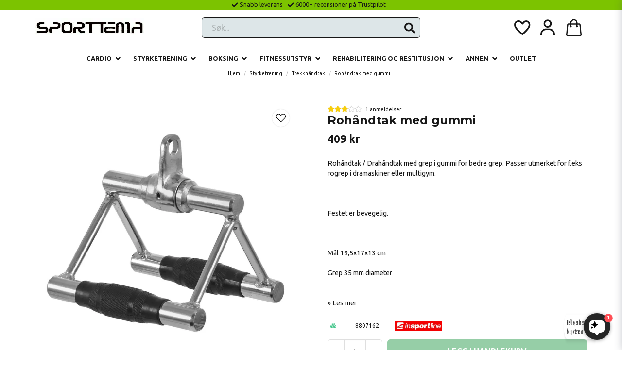

--- FILE ---
content_type: text/html; charset=UTF-8
request_url: https://sporttema.no/styrke/drahandtak/rohandtak-med-gummi
body_size: 38959
content:
<!DOCTYPE html>
<html lang="no">

<!--

  ,****************,
 ********************
**/   __  _ _  _   \**
**   //\\// \\//    **
**   EHANDEL //     **
**\                /**
 ********************
  `****************`

LEVERERAT AV
NY EHANDEL | https://www.nyehandel.se

VISIT IP: 172.31.1.86
Datum/Tid: 2026-02-01 00:28:36

-->

<head>
    <meta charset="utf-8">
<meta http-equiv="X-UA-Compatible" content="IE=edge">
<meta name="viewport" content="width=device-width, initial-scale=1, maximum-scale=1, user-scalable=0">
<meta name="csrf-token" content="N5VTnx5gDDnVmfh6dfrV0TcNIho9QnvIKvqBCx1R">

<link rel="manifest" href="/manifest.json" crossorigin="use-credentials">

    <link rel="icon" href="https://d3dnwnveix5428.cloudfront.net/store_2ce93227-b0ba-4425-aa9a-3d15585b2ca6/images/dM54HQdN6G3fEx1p6j5LfhGTyDrg1OvbgTDmns4R.png"/>
    

    <link rel="alternate" hreflang="x-default" href="https://sporttema.se/styrke/drahandtak/rohandtak-med-gummi"/>
    <link rel="alternate" hreflang="sv-SE" href="https://sporttema.se/styrke/drahandtak/rohandtak-med-gummi"/>
    <link rel="alternate" hreflang="da-DK" href="https://sporttema.dk/styrke/drahandtak/rohandtak-med-gummi"/>
    <link rel="alternate" hreflang="no-NO" href="https://sporttema.no/styrke/drahandtak/rohandtak-med-gummi"/>
    <link rel="alternate" hreflang="fi-FI" href="https://sporttema.fi/styrke/drahandtak/rohandtak-med-gummi"/>

    <title>Rohåndtak med gummi</title>
    <meta name="title" content="Rohåndtak med gummi">
    <meta property="og:title" content="Rohåndtak med gummi">
    <meta property="twitter:title" content="Rohåndtak med gummi">
    <meta property="twitter:card" content="summary">
    <meta name="description" content=" Roh&aring;ndtak / Drah&aring;ndtak med grep i gummi for bedre grep. Passer utmerket for f.eks rogrep i dramaskiner eller multigym.&nbsp;Festet er bevegelig.&nbsp;M&aring;l...">
    <meta property="og:description" content=" Roh&aring;ndtak / Drah&aring;ndtak med grep i gummi for bedre grep. Passer utmerket for f.eks rogrep i dramaskiner eller multigym.&nbsp;Festet er bevegelig.&nbsp;M&aring;l...">
    <meta property="og:site_name" content="Sporttema">
    <meta name="author" content="Sporttema">
    <meta property="og:logo" content="https://nycdn.nyehandel.se/store_2ce93227-b0ba-4425-aa9a-3d15585b2ca6/images/qeaEUW4shEYAbpm1687768186.webp">
    <meta name="image" content="https://nycdn.nyehandel.se/store_2ce93227-b0ba-4425-aa9a-3d15585b2ca6/images/d696b97e875f82063f4b829655d1847f.jpg">
    <meta property="og:image" content="https://nycdn.nyehandel.se/store_2ce93227-b0ba-4425-aa9a-3d15585b2ca6/images/d696b97e875f82063f4b829655d1847f.jpg">
    <meta property="twitter:image" content="https://nycdn.nyehandel.se/store_2ce93227-b0ba-4425-aa9a-3d15585b2ca6/images/d696b97e875f82063f4b829655d1847f.jpg">
    <meta property="og:url" content="https://sporttema.no/styrke/drahandtak/rohandtak-med-gummi">
    <meta property="og:type" content="product">

    <link rel="canonical" href="https://sporttema.no/styrke/drahandtak/rohandtak-med-gummi" />
    <link rel="apple-touch-icon" sizes="180x180" href="https://nycdn.nyehandel.se/store_2ce93227-b0ba-4425-aa9a-3d15585b2ca6/images/dM54HQdN6G3fEx1p6j5LfhGTyDrg1OvbgTDmns4R.png?width=180&height=180" />
    <link rel="icon" sizes="192x192" type="image/png" href="https://nycdn.nyehandel.se/store_2ce93227-b0ba-4425-aa9a-3d15585b2ca6/images/dM54HQdN6G3fEx1p6j5LfhGTyDrg1OvbgTDmns4R.png?width=192&height=192" />
    <link rel="icon" sizes="96x96" type="image/png" href="https://nycdn.nyehandel.se/store_2ce93227-b0ba-4425-aa9a-3d15585b2ca6/images/dM54HQdN6G3fEx1p6j5LfhGTyDrg1OvbgTDmns4R.png?width=96&height=96" />
    <link rel="icon" sizes="32x32" type="image/png" href="https://nycdn.nyehandel.se/store_2ce93227-b0ba-4425-aa9a-3d15585b2ca6/images/dM54HQdN6G3fEx1p6j5LfhGTyDrg1OvbgTDmns4R.png?width=32&height=32" />
    <link rel="icon" sizes="16x16" type="image/png" href="https://nycdn.nyehandel.se/store_2ce93227-b0ba-4425-aa9a-3d15585b2ca6/images/dM54HQdN6G3fEx1p6j5LfhGTyDrg1OvbgTDmns4R.png?width=16&height=16" />





    <script type="text/javascript" async="" src="https://static.klaviyo.com/onsite/js/klaviyo.js?company_id=TqCxHN"></script>
<script type="text/javascript">
    !function(){if(!window.klaviyo){window._klOnsite=window._klOnsite||[];try{window.klaviyo=new Proxy({},{get:function(n,i){return"push"===i?function(){var n;(n=window._klOnsite).push.apply(n,arguments)}:function(){for(var n=arguments.length,o=new Array(n),w=0;w<n;w++)o[w]=arguments[w];var t="function"==typeof o[o.length-1]?o.pop():void 0,e=new Promise((function(n){window._klOnsite.push([i].concat(o,[function(i){t&&t(i),n(i)}]))}));return e}}})}catch(n){window.klaviyo=window.klaviyo||[],window.klaviyo.push=function(){var n;(n=window._klOnsite).push.apply(n,arguments)}}}}();
    if (typeof klaviyo != 'undefined') {
        klaviyo.push(['identify', {'email' : ""}]);
    }

</script>
<script>
    // Consent Mode prep
    window.dataLayer = window.dataLayer || [];
    function gtag(){dataLayer.push(arguments);}

    if(localStorage.getItem('consentMode') === null){

        const consentMode = {
            'functionality_storage': 'granted',
            'ad_storage': 'denied',
            'ad_user_data': 'denied',
            'ad_personalization': 'denied',
            'analytics_storage': 'denied'
        };
        localStorage.setItem('consentMode', JSON.stringify(consentMode));
        gtag('consent', 'default', consentMode);
        window.dataLayer.push({
            'event': 'cookie_consent_update',
            'value': JSON.parse(localStorage.getItem('consentMode')),
        })
    } else {
        gtag('consent', 'default', JSON.parse(localStorage.getItem('consentMode')));

        window.dataLayer.push({
            'event': 'cookie_consent_update',
            'value': JSON.parse(localStorage.getItem('consentMode')),
        })
    }
</script>

    <script async src="https://www.googletagmanager.com/gtag/js?id=G-5D4DM2HPYK"></script>
    <script>
        window.dataLayer = window.dataLayer || [];
        function gtag(){dataLayer.push(arguments);}
        gtag('js', new Date());

        gtag('config', 'G-5D4DM2HPYK' , {'allow_enhanced_conversions':true});
        gtag('set', 'url_passthrough', true);
        gtag('set', 'ads_data_redaction', true);
    </script>


    <!-- Google Tag Manager -->
    <script>(function(w,d,s,l,i){w[l]=w[l]||[];w[l].push({'gtm.start':
                new Date().getTime(),event:'gtm.js'});var f=d.getElementsByTagName(s)[0],
            j=d.createElement(s),dl=l!='dataLayer'?'&l='+l:'';j.async=true;j.src=
            'https://www.googletagmanager.com/gtm.js?id='+i+dl;f.parentNode.insertBefore(j,f);
        })(window,document,'script','dataLayer', 'GTM-W69J2RP');</script>
    <!-- End Google Tag Manager -->



    <script>
        !function(f,b,e,v,n,t,s)
        {if(f.fbq)return;n=f.fbq=function(){n.callMethod?
            n.callMethod.apply(n,arguments):n.queue.push(arguments)};
            if(!f._fbq)f._fbq=n;n.push=n;n.loaded=!0;n.version='2.0';
            n.queue=[];t=b.createElement(e);t.async=!0;
            t.src=v;s=b.getElementsByTagName(e)[0];
            s.parentNode.insertBefore(t,s)}(window, document,'script',
            'https://connect.facebook.net/en_US/fbevents.js');
        fbq('init', 1504949140259289);
    </script>



<script src="https://cert.tryggehandel.net/js/script.js?id=381db8ce-97a7-4f20-bc61-8901985b627f" defer async></script>

<script>
  if (window.location.hostname === "sporttema.se") {
    var script = document.createElement("script");
    script.src = "https://files.userlink.ai/public/embed.min.js";
    script.charset = "utf-8";
    script.id = "bai-scr-emb";
    script.setAttribute("data-cid", "67ebdc7b3536451403554365");
    script.async = true;

    document.head.appendChild(script);
  }
</script>

<script>
  if (window.location.hostname === "sporttema.no") {
    var script = document.createElement("script");
    script.src = "https://files.userlink.ai/public/embed.min.js";
    script.charset = "utf-8";
    script.id = "bai-scr-emb";
    script.setAttribute("data-cid", "67ef98293fe01723eec4715f");
    script.async = true;
    
    document.head.appendChild(script);
  }
</script>

<script>
  if (window.location.hostname === "sporttema.dk") {
    var script = document.createElement("script");
    script.src = "https://files.userlink.ai/public/embed.min.js";
    script.charset = "utf-8";
    script.id = "bai-scr-emb";
    script.setAttribute("data-cid", "67ef983f3fe01723eec4716f");
    script.async = true;

    document.head.appendChild(script);
  }
</script>

<script>
  if (window.location.hostname === "sporttema.fi") {
    var script = document.createElement("script");
    script.src = "https://files.userlink.ai/public/embed.min.js";
    script.charset = "utf-8";
    script.id = "bai-scr-emb";
    script.setAttribute("data-cid", "67ef984e3fe01723eec47177");
    script.async = true;

    document.head.appendChild(script);
  }
</script>

<script defer id="pertentoScript" src="https://app.pertento.ai/pertentoRuntime.js?website-id=4218"></script>

<script type="text/javascript">
  (function() {
                    var aws = document.createElement('script');
                    aws.type = 'text/javascript';
                    if (typeof(aws.async) != "undefined") { aws.async = true; }
                    aws.src = 'https://d1pna5l3xsntoj.cloudfront.net/scripts/company/awAddGift.js#0E686802140CDC75EE3E94347A1E6B36';
                    var s = document.getElementsByTagName('script')[0];
                    s.parentNode.insertBefore(aws, s);
            })();
</script>



<style>
  .fitness-equipment-landing * {
    margin: 0;
    padding: 0;
    box-sizing: border-box;
  }

  .fitness-equipment-landing {
    font-family: -apple-system, BlinkMacSystemFont, "Segoe UI", Arial,
      sans-serif;
    color: #666;
    line-height: 1.6;
    max-width: 100%;
    overflow-x: hidden;
  }

  .fitness-equipment-hero {
    text-align: center;
    padding: 60px 30px 40px 30px;
    background: #f9f9f9;
  }

  .fitness-equipment-hero h1 {
    font-size: 40px;
    color: #333;
    margin-bottom: 30px;
    font-weight: 700;
    letter-spacing: 1px;
  }

  .fitness-equipment-hero p {
    font-size: 22px;
    margin-bottom: 30px;
    color: #444;
  }

  /* Benefits */
  .fitness-equipment-benefits {
    padding: 60px 30px;
    background: #fff;
  }

  .fitness-equipment-benefits h2 {
    text-align: center;
    font-size: 32px;
    color: #333;
    margin-bottom: 40px;
  }

  .fitness-equipment-benefit-grid {
    display: grid;
    grid-template-columns: 1fr;
    gap: 30px;
    max-width: 900px;
    margin: 0 auto;
  }

  @media (min-width: 600px) {
    .fitness-equipment-benefit-grid {
      grid-template-columns: repeat(2, 1fr);
    }
  }

  @media (min-width: 900px) {
    .fitness-equipment-benefit-grid {
      grid-template-columns: repeat(4, 1fr);
    }
  }

  .fitness-equipment-benefit {
    text-align: center;
    padding: 30px;
  }

  .fitness-equipment-benefit svg {
    width: 60px;
    height: 60px;
    margin-bottom: 20px;
    fill: #30a834;
  }

  .fitness-equipment-benefit h3 {
    font-size: 22px;
    color: #333;
    margin-bottom: 12px;
  }

  .fitness-equipment-benefit p {
    font-size: 18px;
  }

  .fitness-equipment-gallery {
    padding: 60px 30px;
    background: #f9f9f9;
  }

  .fitness-equipment-gallery h2 {
    text-align: center;
    font-size: 32px;
    color: #333;
    margin-bottom: 40px;
  }

  .fitness-equipment-gallery-grid {
    display: grid;
    grid-template-columns: 1fr;
    gap: 30px;
    max-width: 1000px;
    margin: 0 auto;
  }

  @media (min-width: 600px) {
    .fitness-equipment-gallery-grid {
      grid-template-columns: repeat(3, 1fr);
    }
  }

  .fitness-equipment-gallery-item {
    position: relative;
    overflow: hidden;
    border-radius: 8px;
    cursor: pointer;
  }

  .fitness-equipment-gallery-item img {
    width: 100%;
    height: auto;
    display: block;
    transition: filter 0.5s ease, opacity 0.5s ease 0.5s;
    filter: blur(0px);
  }

  .fitness-equipment-gallery-item video {
    position: absolute;
    top: 0;
    left: 0;
    width: 100%;
    height: 100%;
    object-fit: cover;
    opacity: 0;
    transition: opacity 0.5s ease;
  }

  .fitness-equipment-gallery-item:hover img {
    filter: blur(8px);
    opacity: 0;
  }

  .fitness-equipment-gallery-item.show-video video {
    opacity: 1;
  }

  /* Image-Info Pairs Section */
  .info-pairs-v2 {
    padding: 60px 30px;
    background: #fff;
    margin: 0;
  }

  .info-pairs-v2 h2 {
    text-align: center;
    font-size: 32px;
    color: #333;
    margin-bottom: 40px;
    margin-top: 0;
  }

  .info-pair-v2 {
    display: grid;
    grid-template-columns: 1fr 1fr;
    gap: 60px;
    max-width: 1200px;
    margin: 0 auto 80px;
    align-items: center;
  }

  .info-pair-v2:last-child {
    margin-bottom: 0;
  }

  @media (max-width: 768px) {
    .info-pair-v2 {
      grid-template-columns: 1fr;
      gap: 30px;
    }
  }

  .info-pair-v2.reverse {
    direction: rtl;
  }

  .info-pair-v2.reverse>* {
    direction: ltr;
  }

  .info-image-v2 {
    border-radius: 20px;
    overflow: hidden;
    box-shadow: 0 20px 60px rgba(48, 168, 52, 0.2);
    transition: transform 0.6s;
  }

  .info-image-v2:hover {
    transform: scale(1.05);
  }

  .info-image-v2 img {
    width: 100%;
    display: block;
  }

  .info-content-v2 {
    padding: 20px;
  }

  .info-title-v2 {
    font-size: 32px;
    font-weight: 700;
    color: #333;
    margin-bottom: 20px;
    line-height: 1.2;
  }

  .info-title-v2 span {
    color: #30a834;
    background: none;
    -webkit-background-clip: initial;
    -webkit-text-fill-color: initial;
    background-clip: initial;
  }

  .info-description-v2 {
    font-size: 18px;
    color: #444;
    line-height: 1.8;
    margin-bottom: 25px;
  }

  .info-list-v2 {
    list-style: none;
  }

  .info-list-v2 li {
    font-size: 18px;
    color: #333;
    padding: 12px 0;
    padding-left: 35px;
    position: relative;
  }

  .info-list-v2 li::before {
    content: "✓";
    position: absolute;
    left: 0;
    color: #30a834;
    font-weight: 700;
    font-size: 20px;
  }

  /* Reviews */
  .fitness-equipment-reviews {
    padding: 60px 30px;
    background: #fff;
  }

  .fitness-equipment-reviews h2 {
    text-align: center;
    font-size: 32px;
    color: #333;
    margin-bottom: 40px;
  }

  .fitness-equipment-review-grid {
    display: grid;
    grid-template-columns: 1fr;
    gap: 30px;
    max-width: 900px;
    margin: 0 auto;
  }

  @media (min-width: 768px) {
    .fitness-equipment-review-grid {
      grid-template-columns: repeat(2, 1fr);
    }
  }

  .fitness-equipment-review {
    background: #f9f9f9;
    padding: 30px;
    border-radius: 8px;
  }

  .fitness-equipment-review-stars {
    color: #ffa500;
    margin-bottom: 15px;
    font-size: 22px;
  }

  .fitness-equipment-review p {
    font-size: 18px;
    font-style: italic;
    margin-bottom: 15px;
  }

  .fitness-equipment-review-author {
    font-size: 16px;
    font-weight: 600;
    color: #333;
  }

  .fitness-equipment-badges {
    padding: 60px 30px;
    background: #fff;
    text-align: center;
  }

  .fitness-equipment-badges h2 {
    font-size: 32px;
    color: #333;
    margin-bottom: 40px;
  }

  .fitness-equipment-badge-grid {
    display: flex;
    justify-content: center;
    gap: 50px;
    flex-wrap: wrap;
    max-width: 1000px;
    margin: 0 auto;
  }

  .fitness-equipment-badge {
    display: flex;
    flex-direction: column;
    align-items: center;
  }

  .fitness-equipment-badge svg {
    width: 80px;
    height: 80px;
    margin-bottom: 15px;
    fill: #30a834;
  }

  .fitness-equipment-badge p {
    font-size: 18px;
    font-weight: 600;
    color: #333;
  }

  /* Specs */
  .fitness-equipment-specs {
    padding: 60px 30px;
    background: #f9f9f9;
  }

  .fitness-equipment-specs h2 {
    text-align: center;
    font-size: 32px;
    color: #333;
    margin-bottom: 40px;
  }

  .fitness-equipment-specs-grid {
    display: grid;
    grid-template-columns: 1fr;
    gap: 30px;
    max-width: 800px;
    margin: 0 auto;
  }

  @media (min-width: 600px) {
    .fitness-equipment-specs-grid {
      grid-template-columns: repeat(2, 1fr);
    }
  }

  .fitness-equipment-spec {
    background: #fff;
    padding: 30px;
    border-radius: 8px;
    display: flex;
    align-items: start;
  }

  .fitness-equipment-spec strong {
    color: #333;
    margin-right: 12px;
  }

  .fitness-equipment-specs-table {
    max-width: 800px;
    margin: 0 auto;
    width: 100%;
    border-collapse: collapse;
    background: #fff;
    box-shadow: 0 0 20px rgba(0, 0, 0, 0.05);
    border-radius: 10px;
    overflow: hidden;
  }

  .fitness-equipment-specs-table tr:nth-child(even) {
    background: #f9f9f9;
  }

  .fitness-equipment-specs-table td {
    padding: 15px 20px;
    border-bottom: 1px solid #eee;
    font-size: 16px;
  }

  .fitness-equipment-specs-table tr:last-child td {
    border-bottom: none;
  }

  .fitness-equipment-specs-table td:first-child {
    font-weight: 600;
    color: #333;
    width: 40%;
  }

  /* CTA Section */
  .fitness-equipment-cta-section {
    padding: 70px 30px;
    background: linear-gradient(135deg, #30a834 0%, #30a834 100%);
    text-align: center;
    color: #fff;
  }

  .fitness-equipment-cta-section h2 {
    font-size: 36px;
    margin-bottom: 25px;
  }

  .fitness-equipment-cta-section p {
    font-size: 24px;
    margin-bottom: 35px;
  }

  .fitness-equipment-cta-action {
    display: inline-block;
    background: #fff;
    color: #30a834;
    padding: 18px 50px;
    text-decoration: none;
    border-radius: 6px;
    font-weight: 700;
    font-size: 22px;
    transition: all 0.3s;
    margin-top: 10px;
  }

  .fitness-equipment-cta-action:hover {
    background: #f0f0f0;
    color: #267a27;
  }

  .fitness-equipment-faq {
    padding: 60px 30px;
    background: #fff;
  }

  .fitness-equipment-faq h2 {
    text-align: center;
    font-size: 32px;
    color: #333;
    margin-bottom: 40px;
  }

  .fitness-equipment-faq-item {
    max-width: 800px;
    margin: 0 auto 30px;
    background: #f9f9f9;
    padding: 30px;
    border-radius: 8px;
  }

  .fitness-equipment-faq-item h3 {
    font-size: 22px;
    color: #333;
    margin-bottom: 15px;
  }

  .fitness-equipment-faq-item p {
    font-size: 18px;
  }

  .fitness-equipment-footer {
    padding: 40px 30px;
    background: #333;
    text-align: center;
    color: #fff;
  }

  .fitness-equipment-footer p {
    font-size: 20px;
  }
</style>







<script>
// Fäller ut varukorgen och slide ner

 const cart_animation_styles = `
  /* Cart wrapper */
  #cart-side-wrap {
    pointer-events: none;
  }

  #cart-side-wrap.is-active {
    pointer-events: auto;
  }

  /* Items slide down from top one by one */
  #cartAside .section.items .item {
    opacity: 0;
    transform: translateY(-30px);
    transition: opacity 0.5s ease, transform 0.5s ease;
  }

  #cart-side-wrap.is-active #cartAside .section.items .item {
    opacity: 1;
    transform: translateY(0);
  }

#cart-side-wrap.is-active #cartAside .section.items .item {
    transition-delay: calc(0.3s + (var(--item-index) * 0.15s));
    }

  /* Footer slides down after items */
  #cartAside .section.footer {
    opacity: 0;
    transform: translateY(-30px);
    transition: opacity 0.5s ease, transform 0.5s ease;
  }

  #cart-side-wrap.is-active #cartAside .section.footer {
    opacity: 1;
    transform: translateY(0);
    transition-delay: calc(0.5s + (var(--total-items) * 0.15s));
  }
`;

// Inject styles into the page
function injectStyles() {
  const styleSheet = document.createElement('style');
  styleSheet.textContent = cart_animation_styles;
  document.head.appendChild(styleSheet);
}

// Initialize the cart animations
function initCartAnimations() {
  injectStyles();

  const cartWrap = document.getElementById('cart-side-wrap');
  const cartOverlay = document.getElementById('cart-overlay');
  const closeButton = cartWrap.querySelector('.close-cart');
  const continueButton = cartWrap.querySelector('.continue-shopping');
  const addToCartButtons = document.querySelectorAll('.button.buy');
  const openCartButton = document.getElementById('cart-button');

  addToCartButtons.forEach((button) => {
    button.addEventListener('click', toggleCart);
  });
  const originalCartItems = document.querySelectorAll('#cartAside .section.items .item');
    originalCartItems.forEach((item, index) => {
    item.style.setProperty('--item-index', index);
    });

    // Set --total-items for footer
    const originalCartFooter = document.querySelector('#cartAside .section.footer');
    originalCartFooter.style.setProperty('--total-items', originalCartItems.length);

  // Toggle cart function
  function toggleCart() {
      const dynamicCartItems = document.querySelectorAll('#cartAside .section.items .item');
        dynamicCartItems.forEach((item, index) => {
        item.style.setProperty('--item-index', index);
        });

        // Set --total-items for footer
        const dynamicCartFooter = document.querySelector('#cartAside .section.footer');
        dynamicCartFooter.style.setProperty('--total-items', dynamicCartItems.length);

  }

  if (closeButton) {
    closeButton.addEventListener('click', toggleCart);
  }

  if (continueButton) {
    continueButton.addEventListener('click', toggleCart);
  }

  if (cartOverlay) {
    cartOverlay.addEventListener('click', toggleCart);
  }

  if (openCartButton) {
    openCartButton.addEventListener('click', toggleCart);
  }

  document.addEventListener('keydown', function(e) {
    if (e.key === 'Escape' && cartWrap.classList.contains('is-active')) {
      toggleCart();
    }
  });

  window.toggleCart = toggleCart;
}

// Initialize when DOM is ready
if (document.readyState === 'loading') {
  document.addEventListener('DOMContentLoaded', initCartAnimations);
} else {
  initCartAnimations();
}
</script>


  <script defer src="//widget.trustpilot.com/bootstrap/v5/tp.widget.sync.bootstrap.min.js"></script>

    <script type="application/ld+json">{"WebSite":{"@context":"https:\/\/schema.org","@type":"WebSite","url":"https:\/\/sporttema.no","potentialAction":{"@type":"SearchAction","target":{"@type":"EntryPoint","urlTemplate":"https:\/\/sporttema.no\/no\/search?query={search_term_string}"},"query-input":"required name=search_term_string"}},"Organization":{"@context":"https:\/\/schema.org","@type":"Organization","url":"https:\/\/sporttema.no","logo":"https:\/\/nycdn.nyehandel.se\/store_2ce93227-b0ba-4425-aa9a-3d15585b2ca6\/images\/qeaEUW4shEYAbpm1687768186.webp"},"Product":{"@context":"https:\/\/schema.org","@type":"Product","name":"Rohåndtak med gummi","description":"<p>Mål 19,5x17x13 cm<\/p>\n<p>&nbsp;<br><\/p>\n<p>Greep 35 mm diameter<\/p>","sku":"8807162","gtin":"8595153671624","offers":{"@type":"Offer","url":"https:\/\/sporttema.no\/no\/products\/roddhandtag-med-gummi","availability":"https:\/\/schema.org\/InStock","price":409,"priceCurrency":"NOK","itemCondition":"https:\/\/schema.org\/NewCondition"},"category":"Styrketrening \/ Trekkhåndtak","brand":{"@type":"Brand","name":"Insportline"},"image":["https:\/\/nycdn.nyehandel.se\/store_2ce93227-b0ba-4425-aa9a-3d15585b2ca6\/images\/d696b97e875f82063f4b829655d1847f.jpg?width=400&height=400","https:\/\/nycdn.nyehandel.se\/store_2ce93227-b0ba-4425-aa9a-3d15585b2ca6\/images\/fb065fe80161de4f1db431e3226d0dd2.jpg?width=400&height=400"],"aggregateRating":{"@type":"AggregateRating","ratingValue":3,"reviewCount":1},"review":[{"@type":"review","author":{"@type":"Person","name":"Nicoali"},"reviewRating":{"@type":"Rating","bestRating":"5","ratingValue":3,"worstRating":"1"}}]},"BreadcrumbList":{"@context":"https:\/\/schema.org","@type":"BreadcrumbList","itemListElement":[{"@type":"ListItem","position":1,"item":{"@id":"https:\/\/sporttema.no\/styrketrening","name":"Styrketrening","image":null}},{"@type":"ListItem","position":2,"item":{"@id":"https:\/\/sporttema.no\/no\/categories\/draghandtag","name":"Trekkhåndtak","image":null}},{"@type":"ListItem","position":3,"item":{"@id":"https:\/\/sporttema.no\/no\/categories\/draghandtag","name":"Trekkhåndtak","image":null}},{"@type":"ListItem","position":4,"item":{"@id":"https:\/\/sporttema.no\/styrke\/drahandtak\/rohandtak-med-gummi","name":"Rohåndtak med gummi","image":null}}]}}</script>

    <link rel="stylesheet" href="/themes/foundation/css/foundation.css?id=022bcbcd2433d801da7304d1c61db85d">

    <link rel="stylesheet" href="https://cdn.jsdelivr.net/gh/lipis/flag-icons@7.0.0/css/flag-icons.min.css" />

            <link rel="preconnect" href="https://fonts.gstatic.com">
        <link href="https://fonts.googleapis.com/css2?family=Montserrat:wght@400;700&amp;display=swap" rel="stylesheet">
    
    <script src="https://www.google.com/recaptcha/api.js?hl=no" async defer></script>

    <style type="text/css" id="nyts">
        :root{ --primary-color:#070707;--body-background:#fff;--text-color:#171717;--title-color:#171717;--body-font-family:BlinkMacSystemFont,-apple-system,"Segoe UI","Roboto","Oxygen","Ubuntu","Cantarell","Fira Sans","Droid Sans","Helvetica Neue","Helvetica","Arial",sans-serif;--title-font-family:'Montserrat',sans-serif;--body-font-size:0.8em;--topbar-height:20px;--topbar-background:#7cc300;--topbar-color:#171717;--topbar-font-size:1em;--topbar-usp-icon-color:#171717;--announcement-background:#27AF60;--announcement-color:#171717;--announcement-action-background:#171717;--announcement-action-color:#000;--announcement-font-size:2em;--announcement-padding:5px;--header-height:100px;--header-height-touch:65px;--header-background:#FFFFFF;--header-background-touch:#FFFFFF;--header-icon-color:#171717;--header-icon-color-touch:#171717;--header-cart-badge-background:#070707;--header-cart-badge-color:#fff;--header-brand-image-max-width:300px;--header-brand-image-max-height:75px;--header-brand-image-max-width-touch:143px;--header-brand-image-max-height-touch:35px;--header-icon-size:40px;--header-icon-size-touch:34px;--campaign-bar-background:#000;--campaign-bar-color:#fff;--campaign-bar-font-size:02em;--campaign-bar-justify:center;--campaign-bar-font-weight:bold;--campaign-bar-padding:10px;--navbar-color:#171717;--navbar-background:#FFFFFF;--navbar-hover-background:#fff;--navbar-hover-color:#070707;--navbar-dropdown-background:#fff;--navbar-dropdown-color:#171717;--navbar-justify:center;--breadcrumb-background:#FFFFFF;--breadcrumb-color:#171717;--breadcrumb-color-hover:#171717;--breadcrumb-font-size:0.8em;--breadcrumb-justify:center;--category-description-background:#fff;--category-description-color:#000;--product-box-border-radius:12px;--product-box-border-color:#171717;--product-box-border-size:1px;--product-box-padding:20px;--product-list-buy-button-background:#319e4f;--product-list-buy-button-border-color:#319e4f;--product-list-buy-button-color:#fff;--product-box-text-align:none;--product-box-image-object-fit:contain;--button-buy-background:#2e9e4f;--button-buy-color:#fff;--button-border-radius:0px;--checkout-button-background:#070707;--checkout-button-border-color:#070707;--checkout-button-color:#fff;--primary-button-background:#070707;--primary-button-border-color:#070707;--primary-button-color:#fff;--secondary-button-background:#fff;--secondary-button-border-color:#dfdfdf;--secondary-button-color:#171717;--search-box-color:null;--search-box-border-radius:6px;--search-box-border-size:1px;--search-box-border-color:#171717;--search-box-background:#DDE6E8;--search-box-width:450px;--search-box-height:42px;--search-box-icon-color:#171717;--search-box-dropdown-background:#fff;--search-box-dropdown-hover-background:null;--search-box-dropdown-color:#171717;--tag-border-radius:4px;--tag-background:#070707;--tag-border-color:#070707;--tag-color:#fff;--tag-font-size:0.7em;--pagination-border-radius:0px;--pagination-border-color:#171717;--pagination-background:#fff;--pagination-color:#171717;--pagination-current-border-color:#070707;--pagination-current-background:#070707;--pagination-current-color:#fff;--footer-background:#24292b;--footer-color:#FFFFFF;--footer-title-color:#FFFFFF;--footer-link-color:#FFFFFF;--footer-top-bottom-space:50px;--footer-link-color-hover:#FFFFFF;--checkout-background:#fff;--checkout-header-background:#171717;--checkout-header-color:#fff;--checkout-header-height:40px;--checkout-header-height-touch:40px;--progressbar-height:16px;--progressbar-border-radius:6px;--progressbar-background:#e4e4e4;--progressbar-color:#171717;--progressbar-border-color:transparent;--flex-grid-width:5px;--mobile-tabs-background:#f5f5f5;--mobile-tabs-color:#171717;--mobile-tabs-active-background:#fff;--mobile-tabs-active-color:#171717;--mobile-sub-title-background:#070707;--mobile-sub-title-color:#fff;--mobile-sub-show-all-background:#f5f5f5;--mobile-sub-show-all-color:#000;--mobile-go-back-background:#fff;--mobile-go-back-color:#171717; }#aaa_logo,.teh-certificate {  margin: 0 auto;}header .main-bar {  flex-grow: 1;  display: flex;  align-items: center;  padding: 0 0.5rem;}header .main-bar .brand a {  display: flex;}header .main-bar .main-bar__content {  width: 100%;  display: flex;  align-items: center;  justify-content: space-between;}header .main-bar .main-bar__content>* {  width: 33.33%;  display: flex;}header .main-bar .main-bar__content>div:last-child {  justify-content: flex-end;}header .main-bar .main-bar__content .search {  max-width: 100%;}header .main-bar .main-bar__content .actions {  align-items: center;}header .main-bar .main-bar__content .actions .customer-type-select {  margin-right: .5rem;}header .main-bar .main-bar__content__left .hamburger {  height: auto;  padding: 0;  margin-right: 1rem;  display: flex;}header .main-bar .main-bar__content__center {  justify-content: center;}header .main-bar .brand img {  width: 220px;}header .button.cart-button .badge {  right: -4px;}header nav.navbar .navbar-menu li.navbar-item a {  text-transform: uppercase;}footer a:hover {  color: white;}.product-card .details-wrapper {  flex-grow: 1;  display: flex;  flex-direction: column;}.product-card .details {  display: flex;  flex-direction: column;}.product-card .details a {  flex-grow: 1;}.product-card .details .name {  text-overflow: initial;  white-space: normal;}.product-card .product-card-inventory-status {  font-size: .8rem;}.trustpilot-widget {  margin-top: .5rem;}.product-page .product-detail {  margin-top: unset;}article.section:has(.container.product-detail) {  padding-top: 1.5rem;}@media screen and (max-width: 1023px) {  header {    border-color: #273c54;  }  body.header-fixed-shrinked header {    height: 57px;  }  header .main-bar .main-bar__content {    padding: 0 0.5rem;  }  header .main-bar .main-bar__content>* {    width: auto;  }  header .main-bar .brand img {    width: 145px;  }  header .main-bar .main-bar__content .main-bar__content__center a {}  header .main-bar .main-bar__content .actions .account-button,  header .main-bar .main-bar__content .actions .customer-select-with-label {    display: none;  }  header .main-bar .main-bar__content .main-bar__content__center {    width: auto;  }  header .main-bar .main-bar__content__left .hamburger {    height: var(--header-icon-size);    width: var(--header-icon-size);    width: auto;  }  header .main-bar .main-bar__content .search {    display: none;  }  header .main-bar .main-bar__content .search.active {    left: 0;    position: absolute;    top: 0;    width: 100%;    z-index: 41;    display: block;    padding: 0 .5rem;  }  header .main-bar .main-bar__content .search .search-box {    width: 100%;  }  .product-card .product-card__main .offer-inventory {    flex-direction: column;  }  .product-card .product-card__main .offer-inventory .price {    margin: 0;  }  .product-card a {    font-size: .85rem;  }  .product-card .product-card__main .product-card__main__title a {    font-size: .85rem;  }  .product-card .buy-controls.is-medium .button {    font-size: .8rem;  }  .product-card .brand-reviews {    flex-direction: column;    align-items: flex-start;  }  .product-page .container {    width: 100%;  }  .product-page .product-information {    flex-direction: column;  }  header .main-bar .main-bar__content .actions .button {    padding-left: .5rem;    padding-right: .5rem;  }  header .actions .button .icon svg {    width: 26px;    height: 26px;  }  .product-information-wrapper {    background: #000000 !important;    padding: 0.5rem;    margin: 0;    font-size: .85rem;  }}.accordion {  border: 1px solid #000000;  overflow: hidden;  border-radius: 6px;}.accordion a.accordion-button,.accordion button.accordion-button {  align-items: center;  background: #000000;  border: none;  color: white;  display: flex;  font-size: 1rem;  font-weight: 400;  justify-content: space-between;  outline: none;  padding: .5rem .75rem;  position: relative;  width: 100%;  border-radius: 6px;}/* hides at checkout *//* .coupon-code,.coupon-code__form {  display: none;} */.custom-product-usp {  background: #ffffff;  /* Vit bakgrundsfärg */  padding: 0.4rem;  /* Mindre padding */  font-size: 0.7rem;  /* Mindre textstorlek */  margin: 0.5rem 0;  /* Standard marginal */  border: 1px solid #e0e0e0;  /* Tunn ram */  border-radius: 5px;  /* Lätt rundade hörn */  color: #333;  /* Neutral textfärg */}.custom-product-usp h4 {  text-transform: uppercase;  font-weight: bold;  font-size: 0.75rem;  /* Mindre rubrikstorlek */  margin-bottom: 0.25rem;  /* Mindre avstånd under rubriken */  color: #4CAF50;  /* Grön textfärg för rubriken */}.custom-product-usp ul {  list-style: none;  /* Ta bort standardpunktlista */  padding: 0;  margin: 0;  display: grid;  gap: 0.2rem;  /* Mindre avstånd mellan punkterna */}.custom-product-usp li {  display: flex;  align-items: center;  /* Justera text och ikon vertikalt */  gap: 0.2rem;  /* Mindre avstånd mellan ikon och text */}.custom-product-usp li:before {  content: "\f00c";  /* Font Awesome checkmark */  font-family: "Font Awesome 5 Free";  /* Font Awesome font */  font-weight: 900;  /* Fet stil för ikonen */  color: #4CAF50;  /* Grön färg för bocken */  font-size: 0.8rem;  /* Mindre ikonstorlek */  margin-left: 10px;  /* Indrag på 10px för bocken */}.column:has(>.country-select) {  display: none;}.payment h2,.checkout #main-breadcrumb {  display: none;}.checkout .section {  padding-top: 0;}.newsletter-subscription {  margin-top: -20px;  margin-bottom: -20px;}header.checkout .container .title::before,header.checkout .container .title::after {  display: block;  content: "";  width: 50px;  height: 25px;}header.checkout .container .title::before {  background: no-repeat center / contain url('https://cert.tryggehandel.net/js/logo.svg?v=20251023105600');  margin-right: 25px;}header.checkout .container .title::after {  background: no-repeat center / contain url('https://nyehandel-storage.s3.eu-north-1.amazonaws.com/store_2ce93227-b0ba-4425-aa9a-3d15585b2ca6/files/media/BisnodeAAA-.png');  margin-left: 25px;}@media screen and (max-width: 1023px) {  header.checkout .container .title {    font-size: 0;  }  header.checkout .container .title::before {    margin-right: 4px;  }  header.checkout .container .title::after {    margin-left: 4px;  }}#delivery-info {  font-size: 12px;  /* ändrar storleken */  color: #2a7a2a;  /* samma gröna som lagerstatus */  margin-top: 4px;  /* lite luft ovanför */  margin-left: 5px;  /* lite luft vänster */  font-weight: bold;  /* gör texten fet */}#usp-section {  position: relative;  /* gör att barn kan positioneras relativt till denna */}#usp-section .teh-certificate {  position: absolute;  top: 10px;  /* avstånd från toppen */  left: 290px;  /* avstånd från höger */  z-index: 10;  /* säkerställer att den ligger över texten */}button.button.buy {  border: none;  /* Tar bort standardram */  border-radius: 6px;  /* Rundade hörn */  cursor: pointer;  /* Pekaren ändras till hand */  transition: transform 0.2s ease;}button.button.buy:hover {  transform: scale(1.02);  /* Liten zoom-effekt vid hover */}a.button.button.buy {  border: none;  /* Tar bort standardram */  border-radius: 6px;  /* Rundade hörn */  cursor: pointer;  /* Pekaren ändras till hand */  transition: transform 0.2s ease;}a.button.button.buy:hover {  transform: scale(1.02);  /* Liten zoom-effekt vid hover */}/* Runda vänstra hörnen på första knappen */button.button:first-child {  border-top-left-radius: 6px;  border-bottom-left-radius: 6px;}/* Runda högra hörnen på sista knappen */button.button:last-child {  border-top-right-radius: 6px;  border-bottom-right-radius: 6px;}header .topbar .container .channel-controls {  display: none;}header .topbar .container {  justify-content: center;}header .topbar .container ul.usp {  gap: 0.25rem;}
    </style>
    
    <!-- checkout js -->
    

</head>

<body class="has-fixed-header" style="visibility: hidden;">

    <!-- Google Tag Manager (noscript) -->
    <noscript><iframe src="https://www.googletagmanager.com/ns.html?id=GTM-W69J2RP" height="0" width="0" style="display:none;visibility:hidden"></iframe></noscript>
    <!-- End Google Tag Manager (noscript) -->

<a href="#skip-to-main-content" class="skip__main-content" id="skip-to" tabindex="0"
   @click="setMainFocus">Hoppa till innehåll</a>

<div id="store-instance" class="main-wrapper">

    
    
            <klaviyo-tracking-component></klaviyo-tracking-component>
    
    


                    <header id="store-header">




            <div class="topbar "
             >
            <div class="container">
                <div class="topbar-usp">
                    <ul class="usp">
                    <li>Snabb leverans</li>
                    <li>6000+ recensioner på Trustpilot</li>
            </ul>
                </div>
                <div class="channel-controls">
                                            
                        <channel-select></channel-select>                </div>
            </div>
        </div>
        <div class="main">
        <div class="container">

            
            

                            <div class="left">
                    <div class="brand "
     >
    <a href="/">
                    <img src="https://nycdn.nyehandel.se/store_2ce93227-b0ba-4425-aa9a-3d15585b2ca6/images/AAnqsNKiscysATxTKvrmOtZk8Qjwcp2vIYiuhv4A.png" alt="Sporttema" title="Sporttema"/>
            </a>
</div>
                </div>
                <div class="center">
                    <div id="search-container" class="search search-type-store-search "
     >

            <store-search
            ref="storeSearchComponent"
            search-query=""
            placeholder=""></store-search>
    
</div>
                </div>
            
            <div class="right">
                <div class="actions "
                     >

                    <button class="button is-hidden-desktop" id="mobile-search-trigger" aria-label="Öppna sökfältet">
                        <span class="icon">
                            <svg xmlns="http://www.w3.org/2000/svg" fill="none" viewBox="0 0 24 24" stroke="currentColor">
  <path stroke-linecap="round" stroke-linejoin="round" stroke-width="2" d="M21 21l-6-6m2-5a7 7 0 11-14 0 7 7 0 0114 0z" />
</svg>
                        </span>
</button>
                    <a aria-label="Legg til som favoritt" class="button favorite-button"
	        href="https://sporttema.no/no/favorites">
		<span class="icon" aria-hidden="true">
							<svg width="48px" height="48px" viewBox="0 0 24 24" fill="none" xmlns="http://www.w3.org/2000/svg">
					<path d="M12.7692 6.70483C9.53846 2.01902 4 3.90245 4 8.68256C4 13.4627 13.2308 20 13.2308 20C13.2308 20 22 13.2003 22 8.68256C22 4.16479 16.9231 2.01903 13.6923 6.70483L13.2308 7.0791L12.7692 6.70483Z"
					      stroke="currentColor" stroke-width="2" stroke-linecap="round" stroke-linejoin="round"/>
				</svg>
					</span>
	</a>


                    <a aria-label="Min konto"
   class="button account-button" href="https://sporttema.no/no/account">
                        <span class="icon">

                                                            <svg xmlns="http://www.w3.org/2000/svg"
                                     viewBox="0 0 24 24">
                                    <circle fill="none" cx="12" cy="7" r="3"></circle>
                                    <path d="M12 2C9.243 2 7 4.243 7 7s2.243 5 5 5 5-2.243 5-5S14.757 2 12 2zM12 10c-1.654 0-3-1.346-3-3s1.346-3 3-3 3 1.346 3 3S13.654 10 12 10zM21 21v-1c0-3.859-3.141-7-7-7h-4c-3.86 0-7 3.141-7 7v1h2v-1c0-2.757 2.243-5 5-5h4c2.757 0 5 2.243 5 5v1H21z"></path>
                                </svg>
                            

                        </span>
</a>
                    <div class="basket-icon">
    <basket-component>

                    <svg xmlns="http://www.w3.org/2000/svg" fill="none" viewBox="0 0 24 24" stroke-width="1.5" stroke="currentColor" aria-hidden="true">
  <path stroke-linecap="round" stroke-linejoin="round" d="M15.75 10.5V6a3.75 3.75 0 10-7.5 0v4.5m11.356-1.993l1.263 12c.07.665-.45 1.243-1.119 1.243H4.25a1.125 1.125 0 01-1.12-1.243l1.264-12A1.125 1.125 0 015.513 7.5h12.974c.576 0 1.059.435 1.119 1.007zM8.625 10.5a.375.375 0 11-.75 0 .375.375 0 01.75 0zm7.5 0a.375.375 0 11-.75 0 .375.375 0 01.75 0z"/>
</svg>

        

    </basket-component>
</div>
                    <button class="button hamburger" @click="toggleMobileNav"  aria-label="Öppna mobilmeny" aria-expanded="false" aria-controls="mobile-side-nav-wrap" id="mobile-nav-menu">
                        <span class="icon">
                                                            <svg xmlns="http://www.w3.org/2000/svg" fill="none" viewBox="0 0 24 24" stroke="currentColor">
                                  <path stroke-linecap="round" stroke-linejoin="round" stroke-width="2" d="M4 6h16M4 12h16M4 18h16" />
                                </svg>
                            

                        </span>
</button>                </div>
            </div>
                    </div>
    </div>

            <nav class="navbar "
             >
        <div class="container">
            <ul class="navbar-menu">
    
        
        
            
            
                                    <li class="navbar-item has-dropdown is-hoverable is-mega">
                        <a class="navbar-link"
                           href="https://sporttema.no/no/categories/kondition"
                           target="_self">
                            Cardio

                        </a>
                                                    <div class="index-menu navbar-dropdown">

        <div class="index-menu-header">
                        <h4>
                <a href="https://sporttema.no/no/categories/kondition" target="_self">
                    Cardio
                </a>
            </h4>
        </div>

        <section class="index-menu-section">

            <ul class="index-menu__submenu">


                                    
                    <li class="index-menu__submenu-item">
                        <a href="https://sporttema.no/no/categories/crosstrainer" target="_self">
                            Crosstrainer
                        </a>

                                            </li>
                                    
                    <li class="index-menu__submenu-item">
                        <a href="https://sporttema.no/no/categories/gaband-promenadband" target="_self">
                            Promenadebånd
                        </a>

                                            </li>
                                    
                    <li class="index-menu__submenu-item">
                        <a href="/tredemolle.php" target="_self">
                            Tredemølle
                        </a>

                                            </li>
                                    
                    <li class="index-menu__submenu-item">
                        <a href="/trimsykkel" target="_self">
                            Treningssykkel
                        </a>

                                            </li>
                                    
                    <li class="index-menu__submenu-item">
                        <a href="/romaskin" target="_self">
                            Romaskin
                        </a>

                                            </li>
                                    
                    <li class="index-menu__submenu-item">
                        <a href="/spinningsykkel" target="_self">
                            Spinningsykkel
                        </a>

                                            </li>
                                    
                    <li class="index-menu__submenu-item">
                        <a href="/skidmaskin" target="_self">
                            Stakemaskin
                        </a>

                                            </li>
                                    
                    <li class="index-menu__submenu-item">
                        <a href="/step-up" target="_self">
                            Stepkasse
                        </a>

                                            </li>
                                    
                    <li class="index-menu__submenu-item">
                        <a href="https://sporttema.no/no/categories/studsmatta" target="_self">
                            Trampoline
                        </a>

                                                    <ul class="index-menu__submenu">
                                                                                                        <li class="index-menu__submenu-item">
                                        <a href="/trampoline-deler" target="_self">
                                            Trampoline deler
                                        </a>
                                    </li>
                                                                                                        <li class="index-menu__submenu-item">
                                        <a href="/trampoline-tilbehor" target="_self">
                                            Trampoline tilbehør
                                        </a>
                                    </li>
                                                            </ul>
                                            </li>
                                    
                    <li class="index-menu__submenu-item">
                        <a href="https://sporttema.no/no/categories/trappmaskin" target="_self">
                            Stepmaskin
                        </a>

                                            </li>
                                    
                    <li class="index-menu__submenu-item">
                        <a href="https://sporttema.no/no/categories/traningscykel" target="_self">
                            Treningssykkel
                        </a>

                                            </li>
                                    
                    <li class="index-menu__submenu-item">
                        <a href="/vibrationstrening" target="_self">
                            Vibrationstrening
                        </a>

                                            </li>
                            </ul>
        </section>
    </div>
                        
                    </li>
                    
                    
            
            
                                    <li class="navbar-item has-dropdown is-hoverable is-mega">
                        <a class="navbar-link"
                           href="/styrketrening"
                           target="_self">
                            Styrketrening

                        </a>
                                                    <div class="index-menu navbar-dropdown">

        <div class="index-menu-header">
                        <h4>
                <a href="/styrketrening" target="_self">
                    Styrketrening
                </a>
            </h4>
        </div>

        <section class="index-menu-section">

            <ul class="index-menu__submenu">


                                    
                    <li class="index-menu__submenu-item">
                        <a href="https://sporttema.no/no/categories/adapter-for-viktskivor" target="_self">
                            Converter vektskiver
                        </a>

                                            </li>
                                    
                    <li class="index-menu__submenu-item">
                        <a href="https://sporttema.no/no/categories/armmaskiner" target="_self">
                            Armmaskiner
                        </a>

                                            </li>
                                    
                    <li class="index-menu__submenu-item">
                        <a href="https://sporttema.no/no/categories/benmaskin" target="_self">
                            Leg extension
                        </a>

                                            </li>
                                    
                    <li class="index-menu__submenu-item">
                        <a href="https://sporttema.no/no/categories/brostaxel-maskiner" target="_self">
                            Bryst/skulder maskiner
                        </a>

                                            </li>
                                    
                    <li class="index-menu__submenu-item">
                        <a href="https://sporttema.no/no/categories/cable-cross" target="_self">
                            Cable cross
                        </a>

                                            </li>
                                    
                    <li class="index-menu__submenu-item">
                        <a href="https://sporttema.no/no/categories/chinsstang-havrack" target="_self">
                            Chin-up-stang / Pull-up-stang
                        </a>

                                            </li>
                                    
                    <li class="index-menu__submenu-item">
                        <a href="https://sporttema.no/no/categories/dipsstallning" target="_self">
                            Funksjonelt apparat
                        </a>

                                            </li>
                                    
                    <li class="index-menu__submenu-item">
                        <a href="https://sporttema.no/no/categories/draghandtag" target="_self">
                            Trekkhåndtak
                        </a>

                                            </li>
                                    
                    <li class="index-menu__submenu-item">
                        <a href="https://sporttema.no/no/categories/hantelstall" target="_self">
                            Hantelstativ
                        </a>

                                            </li>
                                    
                    <li class="index-menu__submenu-item">
                        <a href="https://sporttema.no/no/categories/hantlar" target="_self">
                            Håndvekter
                        </a>

                                            </li>
                                    
                    <li class="index-menu__submenu-item">
                        <a href="https://sporttema.no/no/categories/kettlebells" target="_self">
                            Kettlebells
                        </a>

                                            </li>
                                    
                    <li class="index-menu__submenu-item">
                        <a href="https://sporttema.no/no/categories/latsdrag-ryggmaskiner" target="_self">
                            Lat
                        </a>

                                            </li>
                                    
                    <li class="index-menu__submenu-item">
                        <a href="https://sporttema.no/no/categories/magmaskiner" target="_self">
                            Magemaskiner
                        </a>

                                            </li>
                                    
                    <li class="index-menu__submenu-item">
                        <a href="https://sporttema.no/no/categories/multigym" target="_self">
                            Multigym-Multiapparat
                        </a>

                                            </li>
                                    
                    <li class="index-menu__submenu-item">
                        <a href="https://sporttema.no/no/categories/multigym-tillbehor" target="_self">
                            Tilbehør til multigym
                        </a>

                                            </li>
                                    
                    <li class="index-menu__submenu-item">
                        <a href="https://sporttema.no/no/categories/power-racks" target="_self">
                            PowerRacks
                        </a>

                                            </li>
                                    
                    <li class="index-menu__submenu-item">
                        <a href="/styrke/multifunksjonsmaskiner" target="_self">
                            Krafttårn
                        </a>

                                            </li>
                                    
                    <li class="index-menu__submenu-item">
                        <a href="https://sporttema.no/no/categories/roman-chair-hyperextension" target="_self">
                            Roman chair, Hyperextension
                        </a>

                                            </li>
                                    
                    <li class="index-menu__submenu-item">
                        <a href="/styrke/stretch" target="_self">
                            Stretch
                        </a>

                                            </li>
                                    
                    <li class="index-menu__submenu-item">
                        <a href="/suspensiontraining-slyngetrening" target="_self">
                            Suspension Training
                        </a>

                                            </li>
                                    
                    <li class="index-menu__submenu-item">
                        <a href="/styrke/smith" target="_self">
                            Smithmaskin
                        </a>

                                            </li>
                                    
                    <li class="index-menu__submenu-item">
                        <a href="/styrke/situpsbenk" target="_self">
                            Situpsbenk
                        </a>

                                            </li>
                                    
                    <li class="index-menu__submenu-item">
                        <a href="/styrke/skivestang-25-mm" target="_self">
                            Skivestang 25 mm
                        </a>

                                            </li>
                                    
                    <li class="index-menu__submenu-item">
                        <a href="/styrke/skivestang-30-mm" target="_self">
                            Skivestang 30 mm
                        </a>

                                            </li>
                                    
                    <li class="index-menu__submenu-item">
                        <a href="https://sporttema.no/no/categories/viktskivor-50-mm" target="_self">
                            Vektskiver
                        </a>

                                            </li>
                                    
                    <li class="index-menu__submenu-item">
                        <a href="/styrke/skivestang-50-mm" target="_self">
                            Skivestang 50 mm
                        </a>

                                            </li>
                                    
                    <li class="index-menu__submenu-item">
                        <a href="https://sporttema.no/no/categories/skivstangsstallning" target="_self">
                            Vektstangstativ / Squatrack
                        </a>

                                            </li>
                                    
                    <li class="index-menu__submenu-item">
                        <a href="https://sporttema.no/no/categories/traningshandskar" target="_self">
                            Treningshansker
                        </a>

                                            </li>
                                    
                    <li class="index-menu__submenu-item">
                        <a href="/styrke/treningsbenk" target="_self">
                            Treningsbenk
                        </a>

                                            </li>
                                    
                    <li class="index-menu__submenu-item">
                        <a href="https://sporttema.no/no/categories/traningsbalte" target="_self">
                            Treningsbelte
                        </a>

                                            </li>
                                    
                    <li class="index-menu__submenu-item">
                        <a href="/styrke/vektskiver-2530-mm" target="_self">
                            Vektskiver 25/30 mm
                        </a>

                                            </li>
                                    
                    <li class="index-menu__submenu-item">
                        <a href="/styrke/vektstativ" target="_self">
                            Vektstativ
                        </a>

                                            </li>
                                    
                    <li class="index-menu__submenu-item">
                        <a href="/styrke/vektvest" target="_self">
                            Vektvest
                        </a>

                                            </li>
                                    
                    <li class="index-menu__submenu-item">
                        <a href="/andre" target="_self">
                            Andre styrkevarer
                        </a>

                                                    <ul class="index-menu__submenu">
                                                                                                        <li class="index-menu__submenu-item">
                                        <a href="https://sporttema.no/no/categories/basketkorg" target="_self">
                                            Basketkorg
                                        </a>
                                    </li>
                                                                                                        <li class="index-menu__submenu-item">
                                        <a href="https://sporttema.no/no/categories/presentkort" target="_self">
                                            Presentkort
                                        </a>
                                    </li>
                                                                                                        <li class="index-menu__submenu-item">
                                        <a href="/skatesparkesykkelbmx" target="_self">
                                            Skateboard/scooter/BMX
                                        </a>
                                    </li>
                                                                                                        <li class="index-menu__submenu-item">
                                        <a href="https://sporttema.no/no/categories/slackline" target="_self">
                                            Slackline
                                        </a>
                                    </li>
                                                            </ul>
                                            </li>
                            </ul>
        </section>
    </div>
                        
                    </li>
                    
                    
            
            
                                    <li class="navbar-item has-dropdown is-hoverable is-mega">
                        <a class="navbar-link"
                           href="https://sporttema.no/no/categories/boxning"
                           target="_self">
                            Boksing

                        </a>
                                                    <div class="index-menu navbar-dropdown">

        <div class="index-menu-header">
                        <h4>
                <a href="https://sporttema.no/no/categories/boxning" target="_self">
                    Boksing
                </a>
            </h4>
        </div>

        <section class="index-menu-section">

            <ul class="index-menu__submenu">


                                    
                    <li class="index-menu__submenu-item">
                        <a href="/boxing/boksehansker" target="_self">
                            Boksehansker
                        </a>

                                            </li>
                                    
                    <li class="index-menu__submenu-item">
                        <a href="/boxing/boksesekk" target="_self">
                            Boksesekk
                        </a>

                                            </li>
                                    
                    <li class="index-menu__submenu-item">
                        <a href="/boxing/mitts" target="_self">
                            Mitts
                        </a>

                                            </li>
                                    
                    <li class="index-menu__submenu-item">
                        <a href="/boxing/speedbag" target="_self">
                            Speedball
                        </a>

                                            </li>
                                    
                    <li class="index-menu__submenu-item">
                        <a href="/boxing/staende-boksesekk" target="_self">
                            Stående boksesekk
                        </a>

                                            </li>
                                    
                    <li class="index-menu__submenu-item">
                        <a href="/boxing/boksesekk/tilbehor-boksesekk" target="_self">
                            Tilbehør Boksesekk
                        </a>

                                            </li>
                            </ul>
        </section>
    </div>
                        
                    </li>
                    
                    
            
            
                                    <li class="navbar-item has-dropdown is-hoverable is-mega">
                        <a class="navbar-link"
                           href="https://sporttema.no/no/categories/fitness-yoga"
                           target="_self">
                            Fitnessutstyr

                        </a>
                                                    <div class="index-menu navbar-dropdown">

        <div class="index-menu-header">
                        <h4>
                <a href="https://sporttema.no/no/categories/fitness-yoga" target="_self">
                    Fitnessutstyr
                </a>
            </h4>
        </div>

        <section class="index-menu-section">

            <ul class="index-menu__submenu">


                                    
                    <li class="index-menu__submenu-item">
                        <a href="/fitness-yoga/balanse" target="_self">
                            Balanse
                        </a>

                                            </li>
                                    
                    <li class="index-menu__submenu-item">
                        <a href="/fitness-yoga/baller" target="_self">
                            FitnessBaller
                        </a>

                                            </li>
                                    
                    <li class="index-menu__submenu-item">
                        <a href="/fitness-yoga/fitnessutstyr" target="_self">
                            Fitnessutstyr
                        </a>

                                            </li>
                                    
                    <li class="index-menu__submenu-item">
                        <a href="/fitness-yoga/foamroller-50.1.2736.3" target="_self">
                            Foam roller
                        </a>

                                            </li>
                                    
                    <li class="index-menu__submenu-item">
                        <a href="/fitness-yoga/gymmatter" target="_self">
                            Treningsmatte
                        </a>

                                            </li>
                                    
                    <li class="index-menu__submenu-item">
                        <a href="/fitness-yoga/hoppetau" target="_self">
                            Hoppetau
                        </a>

                                            </li>
                                    
                    <li class="index-menu__submenu-item">
                        <a href="https://sporttema.no/no/categories/magtraning" target="_self">
                            Mavetræning
                        </a>

                                            </li>
                                    
                    <li class="index-menu__submenu-item">
                        <a href="/fitness-yoga/-utstyr" target="_self">
                            Mindre utstyr
                        </a>

                                            </li>
                                    
                    <li class="index-menu__submenu-item">
                        <a href="/fitness-yoga/spikermatte" target="_self">
                            Spikermatte
                        </a>

                                            </li>
                                    
                    <li class="index-menu__submenu-item">
                        <a href="/fitness-yoga/treningsstrikk" target="_self">
                            Treningsstrikk
                        </a>

                                            </li>
                                    
                    <li class="index-menu__submenu-item">
                        <a href="/fitness-yoga/vektmansjetter" target="_self">
                            Vektmansjetter
                        </a>

                                            </li>
                                    
                    <li class="index-menu__submenu-item">
                        <a href="/fitness-yoga/yoga" target="_self">
                            Yoga
                        </a>

                                            </li>
                                    
                    <li class="index-menu__submenu-item">
                        <a href="/battlerope" target="_self">
                            Battlerope
                        </a>

                                            </li>
                                    
                    <li class="index-menu__submenu-item">
                        <a href="/funksjonell-trening" target="_self">
                            Funksjonell trening
                        </a>

                                            </li>
                                    
                    <li class="index-menu__submenu-item">
                        <a href="/staver" target="_self">
                            Gåstaver
                        </a>

                                            </li>
                            </ul>
        </section>
    </div>
                        
                    </li>
                    
                    
            
            
                                    <li class="navbar-item has-dropdown is-hoverable is-mega">
                        <a class="navbar-link"
                           href="https://sporttema.no/no/categories/rehab-aterhamtning"
                           target="_self">
                            Rehabilitering og restitusjon

                        </a>
                                                    <div class="index-menu navbar-dropdown">

        <div class="index-menu-header">
                        <h4>
                <a href="https://sporttema.no/no/categories/rehab-aterhamtning" target="_self">
                    Rehabilitering og restitusjon
                </a>
            </h4>
        </div>

        <section class="index-menu-section">

            <ul class="index-menu__submenu">


                                    
                    <li class="index-menu__submenu-item">
                        <a href="/massasjestol" target="_self">
                            Massasjestol
                        </a>

                                            </li>
                                    
                    <li class="index-menu__submenu-item">
                        <a href="https://sporttema.no/no/categories/massagepistol" target="_self">
                            Massasjepistol
                        </a>

                                            </li>
                                    
                    <li class="index-menu__submenu-item">
                        <a href="https://sporttema.no/no/categories/tens" target="_self">
                            Titusener
                        </a>

                                            </li>
                            </ul>
        </section>
    </div>
                        
                    </li>
                    
                    
            
            
                                    <li class="navbar-item has-dropdown is-hoverable is-mega">
                        <a class="navbar-link"
                           href="https://sporttema.no/no/categories/ovrigt-100"
                           target="_self">
                            Annen

                        </a>
                                                    <div class="index-menu navbar-dropdown">

        <div class="index-menu-header">
                        <h4>
                <a href="https://sporttema.no/no/categories/ovrigt-100" target="_self">
                    Annen
                </a>
            </h4>
        </div>

        <section class="index-menu-section">

            <ul class="index-menu__submenu">


                                    
                    <li class="index-menu__submenu-item">
                        <a href="/barpump" target="_self">
                            BarPump
                        </a>

                                            </li>
                                    
                    <li class="index-menu__submenu-item">
                        <a href="https://sporttema.no/no/categories/demovaror-saljes" target="_self">
                            Demonstrationseksemplar
                        </a>

                                            </li>
                                    
                    <li class="index-menu__submenu-item">
                        <a href="/gymgolv" target="_self">
                            Gymgolv
                        </a>

                                            </li>
                                    
                    <li class="index-menu__submenu-item">
                        <a href="https://sporttema.no/no/categories/kontorsergonomi" target="_self">
                            Kontorergonomi
                        </a>

                                            </li>
                                    
                    <li class="index-menu__submenu-item">
                        <a href="/reservedel" target="_self">
                            Reservedel
                        </a>

                                            </li>
                                    
                    <li class="index-menu__submenu-item">
                        <a href="/ribbevegg" target="_self">
                            Ribbevegg
                        </a>

                                            </li>
                                    
                    <li class="index-menu__submenu-item">
                        <a href="/spillbord" target="_self">
                            Spillbord
                        </a>

                                            </li>
                                    
                    <li class="index-menu__submenu-item">
                        <a href="https://sporttema.no/no/categories/ovrigttillbehor" target="_self">
                            Andre
                        </a>

                                                    <ul class="index-menu__submenu">
                                                                                                        <li class="index-menu__submenu-item">
                                        <a href="https://sporttema.no/no/categories/lopband-hemma" target="_self">
                                            Tredemøller hjemme
                                        </a>
                                    </li>
                                                                                                        <li class="index-menu__submenu-item">
                                        <a href="https://sporttema.no/no/categories/fyndhorna" target="_self">
                                            Outlet
                                        </a>
                                    </li>
                                                            </ul>
                                            </li>
                            </ul>
        </section>
    </div>
                        
                    </li>
                    
                    
            
                            <li class="navbar-item">
                    <a
                       href="https://sporttema.no/no/categories/fyndhorna"
                       target="_self">
                        Outlet
                    </a>
                </li>

                        </ul>
        </div>
    </nav>
            </header>



        

        <main class="store-main" id="store-main">
                            <div id="trustpilot-no" style="display:none" class="trustpilot-widget" data-locale="nb-NO" data-template-id="5406e65db0d04a09e042d5fc" data-businessunit-id="536c97c9000064000578b889" data-style-height="28px" data-style-width="100%" data-theme="light">
  <a href=https://no.trustpilot.com/review/sporttema.no target="_blank" rel="noopener">Trustpilot</a>

  </div>

<div class=" "
     >
        <nav class="breadcrumb" aria-label="breadcrumbs" id="main-breadcrumb">
        <div class="container">
            <ul>
                                    <li class="">
                        <a href="https://sporttema.no/no"
                                                   >
                            Hjem
                        </a>
                    </li>

                                    <li class="">
                        <a href="https://sporttema.no/styrketrening"
                                                   >
                            Styrketrening
                        </a>
                    </li>

                                    <li class="">
                        <a href="https://sporttema.no/no/categories/draghandtag"
                                                   >
                            Trekkhåndtak
                        </a>
                    </li>

                                    <li class=" is-active ">
                        <a href="https://sporttema.no/styrke/drahandtak/rohandtak-med-gummi"
                            aria-current="page"                         >
                            Rohåndtak med gummi
                        </a>
                    </li>

                            </ul>
        </div>
    </nav>


</div>

<div id="skip-to-main-content">
    <div class="product-wrapper                     ">
        <product-component class="product-page"
                           product-id="129"
                           variant-id="129"
                           id="product-page"
        >

            <div class="product-close-button" id="product-history-back">
                <button onclick="history.go(-1);">
                    <span class="icon"><i class="fas fa-times"></i></span>
                </button>

            </div>

                            <article class="section">
  <div class="container product-detail">

    <div class="product-detail__media">
      <favorite-button product-id="129" active="0" customer-purchase-lists=""></favorite-button>

<div class="product-image-slider">
    <div class="product-image-slider__main" id="product-image-slider-main">
        <div class="product-image-slider__slides" id="product-slides" tabindex="0">
                        <div class="product-image-slider__slide slide"
                data-image-id="1213">
                <a tabindex="-1" href="https://nycdn.nyehandel.se/store_2ce93227-b0ba-4425-aa9a-3d15585b2ca6/images/d696b97e875f82063f4b829655d1847f.jpg?width=2048&amp;height=2048" class="product-lightbox"
                    data-glightbox="type:image">
                    <div class="ratio">
                        <img itemprop="image" src="https://nycdn.nyehandel.se/store_2ce93227-b0ba-4425-aa9a-3d15585b2ca6/images/d696b97e875f82063f4b829655d1847f.jpg?width=2048&amp;height=2048" alt="Rohåndtak med gummi" title="Rohåndtak med gummi"/>
                    </div>
                </a>

                            </div>
                        <div class="product-image-slider__slide slide"
                data-image-id="1214">
                <a tabindex="-1" href="https://nycdn.nyehandel.se/store_2ce93227-b0ba-4425-aa9a-3d15585b2ca6/images/fb065fe80161de4f1db431e3226d0dd2.jpg?width=2048&amp;height=2048" class="product-lightbox"
                    data-glightbox="type:image">
                    <div class="ratio">
                        <img  src="https://nycdn.nyehandel.se/store_2ce93227-b0ba-4425-aa9a-3d15585b2ca6/images/fb065fe80161de4f1db431e3226d0dd2.jpg?width=2048&amp;height=2048" alt="Rohåndtak med gummi" title="Rohåndtak med gummi"/>
                    </div>
                </a>

                            </div>
            
                    </div>
    </div>

     
    <div class="product-image-slider__thumbnails" id="product-thumbnails" tabindex="-1">
                        <div class="product-image-slider__thumb thumb  active "
            data-image-id="1213" tabindex="0">
            <div class="ratio">
                <img src="https://nycdn.nyehandel.se/store_2ce93227-b0ba-4425-aa9a-3d15585b2ca6/images/d696b97e875f82063f4b829655d1847f.jpg?width=400&amp;height=400" alt="Rohåndtak med gummi" title="Rohåndtak med gummi" />
            </div>

                    </div>
                <div class="product-image-slider__thumb thumb "
            data-image-id="1214" tabindex="0">
            <div class="ratio">
                <img src="https://nycdn.nyehandel.se/store_2ce93227-b0ba-4425-aa9a-3d15585b2ca6/images/fb065fe80161de4f1db431e3226d0dd2.jpg?width=400&amp;height=400" alt="Rohåndtak med gummi" title="Rohåndtak med gummi" />
            </div>

                    </div>
                    </div>
</div>

            <div class="ribbons">
                    </div>

    </div>

    <div class="product-detail__information">
      <div class="rating">
        <a href="#product-reviews">
            <div class="stars-outer">
                <div class="stars-inner" style="width: 60.00%"></div>
            </div>

            <div class="count is-hidden-mobile">
                1 anmeldelser
            </div>
        </a>
    </div>

      <h1 class="title product-title">Rohåndtak med gummi</h1>
    

            <div class="price-features flex-with-pipe">
        <div class="stock-price">
        <div class="price ">
                                <del aria-label="Tidigare pris" class="comparison" id="product-comparison-price">
                                                                        </del>
            <ins aria-label="Nuvarande pris" id="product-price">409 kr</ins>         </div>

        
    </div>




              </div>
      
      <div class="short-description">
        <p>
            <p>Roh&aring;ndtak / Drah&aring;ndtak med grep i gummi for bedre grep. Passer utmerket for f.eks rogrep i dramaskiner eller multigym.</p><p>&nbsp;</p><p>Festet er bevegelig.</p><p>&nbsp;</p><p>M&aring;l 19,5x17x13 cm&nbsp;</p><p>Grep 35 mm diameter&nbsp;</p>
                            <br/><a href="#product-information">Les mer</a>
                    </p>
    </div>

      
      <div class="product-meta flex-with-pipe">
            <div id="stock" class="stock-info is-positive"><span class="icon has-text-success"><i
                        class="fas fa-cubes"></i></span>
        </div>
    
    <span id="product-sku">8807162</span>

            <a
                href="https://sporttema.no/no/brand/insportline">
                            <img src="https://nycdn.nyehandel.se/store_2ce93227-b0ba-4425-aa9a-3d15585b2ca6/images/2pxJAUX2tqygur8kxhVuR9vk9eeDkZBL8OMXXOvY.jpg?width=400&amp;height=400" loading="lazy" alt="Insportline"/>
                    </a>
    
</div>


    
     
     <style>
  
  /* Stil för ikonen */
  #delivery-info .delivery-icon {
    margin-right: 8px; 
    vertical-align: middle;
    font-size: 11px !important; /* Lätt större ikon för synlighet */
  }
</style>

<div id="delivery-info"></div>

<script>
// Svenska helgdagar 2025–2026
const holidays = [
  "2025-01-01","2025-01-06","2025-04-18","2025-04-20","2025-04-21",
  "2025-05-01","2025-05-29","2025-06-06","2025-06-08","2025-12-25","2025-12-26",
  "2026-01-01","2026-01-06","2026-04-03","2026-04-05","2026-04-06",
  "2026-05-01","2026-05-14","2026-05-24","2026-06-06","2026-12-25","2026-12-26"
];

// Funktion: Kontrollerar om datum är helg eller helgdag
function isNonWorkingDay(date) {
  const day = date.getDay(); 
  
  const year = date.getFullYear();
  const month = (date.getMonth() + 1).toString().padStart(2, '0');
  const dayOfMonth = date.getDate().toString().padStart(2, '0');

  const localDateStr = `${year}-${month}-${dayOfMonth}`; 
  
  return day === 0 || day === 6 || holidays.includes(localDateStr);
}

// Funktion: Lägg till arbetsdagar (hoppar över lördag/söndag/helgdagar)
function addWorkingDays(startDate, daysToAdd) {
  let date = new Date(startDate.getTime()); 
  date.setHours(0, 0, 0, 0); 
  
  let addedDays = 0;
  while (addedDays < daysToAdd) {
    date.setDate(date.getDate() + 1);
    
    if (!isNonWorkingDay(date)) {
      addedDays++;
    } 
  }
  return date;
}

// Huvudlogik för beräkning och utskrift
function updateDeliveryInfo(stockElement, observer) {
    const stockText = stockElement.textContent;
    if (stockText && stockText.trim().toLowerCase().includes("finns i lager")) {
      
      if (observer) {
          observer.disconnect(); 
          console.log("MutationObserver stoppad.");
      }
      
      const today = new Date();
      const fromDate = addWorkingDays(today, 2); 
      const toDate = addWorkingDays(today, 4);   

      const options = { day: 'numeric', month: 'short' };
      const fromStr = fromDate.toLocaleDateString('sv-SE', options).replace('.', ''); 
      const toStr = toDate.toLocaleDateString('sv-SE', options).replace('.', '');     

      const deliveryDiv = document.getElementById("delivery-info");
      if (deliveryDiv) {
        
        const textContent = `Beräknad leverans: ${fromStr} – ${toStr}`;
        
        // NYTT: Omsluter den faktiska texten i .delivery-text
        const finalHTML = `<span class="delivery-icon">🚚</span> <span class="delivery-text">${textContent}</span>`;
        
        deliveryDiv.innerHTML = finalHTML;
        console.log("Skriver ut:", deliveryDiv.textContent);
        return true; 
      }
    }
    return false;
}

document.addEventListener("DOMContentLoaded", () => {
  console.log("Script körs, domän:", window.location.hostname);

  if (!window.location.hostname.endsWith("sporttema.se")) {
    console.log("Fel domän, scriptet körs inte.");
    return;
  }
  
  const stockElement = document.querySelector("#stock"); 

  if (!stockElement) {
    console.log("Elementet #stock kunde inte hittas.");
    return;
  }

  if (updateDeliveryInfo(stockElement)) {
      return;
  }
  
  console.log("Lagerstatus laddades inte direkt. Startar Observation...");

  const observer = new MutationObserver((mutationsList, observer) => {
    if (updateDeliveryInfo(stockElement, observer)) {
         return;
    }
  });

  observer.observe(stockElement, { childList: true, subtree: true, characterData: true });

});
</script>
     






      <div class="buy-controls mt-4">
        <buy-form-component
            name="Legg i handlekurv"
            has-input="1"
            variant-id="129"
            list-type="product"
            factorable="false"
            minimum-quantity-to-order="1.0"
            maximum-quantity-to-order=""

        />
    </div>


      
      
      
      <div id="product-pricing-table"></div>
<div id="product-virtual-packages-table"></div>



      <div class="custom-product-usp" id="usp-section" style="display: none;">
        
        <ul>
          <li><b>30 dagars öppet köp</b></li>
          <li><b>2 års garanti</b></li>
          <li><b>Lägsta pris garanti</b></li>
          <li><b>Trustpilot betyg 4,6 av 5</b></li>
          <li><b>Högsta kreditvärdighet - AAA</b></li>
          <li><b>Certifierade av Trygg E-handel</b></li>
          <li><b>Personlig svensk kundtjänst och lager sedan 2003</b></li>
        </ul>
        
           <script src="https://cert.tryggehandel.net/js/script.js?id=[5]" defer async></script>
           <div class="teh-certificate"></div>

        <div id="badge-container"></div>
                    <script>
               // Kontrollera domännamnet
    if (window.location.hostname === "sporttema.se") {
      const img = document.createElement("img");
      img.src = "https://assets.qliro.com/shared/se/sv/badge/1/alt6_flat_dark.png";
      img.alt = "Qliro betalningsbadge";
      img.style.maxWidth = "350px"; // valfritt, för att styra storlek
      document.getElementById("badge-container").appendChild(img);
    }
  </script>

           
        <div>
    <product-form-fields></product-form-fields>
</div>


    </div>
  </div>
</article>






<div>
  <div class="product-information" id="product-information">

    <div class="container">
      <div>
        <div>
          <div>
            <accordion>
    
        <accordion-item
        identifier="product-information"
        :default-expanded="true"
        title="Beskrivelse"
        has-read-more=""
    >
        <article class="product-description">
                    <h3 class="mt-3">Rohåndtak med gummi</h3>
                <div class="content">
            <p>Mål 19,5x17x13 cm</p>
<p>&nbsp;<br></p>
<p>Greep 35 mm diameter</p>
        </div>
    </article>
    </accordion-item>
    
    
    

    
    
            
        <accordion-item title="Spør oss noe om produktet">
            <div class="questions" id="product-questions">
                <div class="product-questions">
        <product-question-form product-id="129"></product-question-form>
    </div>
            </div>
        </accordion-item>
                    
    
            <accordion-item
            identifier="product-reviews"
            title="Recensioner (1)"
        >
            <product-reviews
                :review-count="1"
                :reviews="[{&quot;name&quot;:&quot;Nicoali&quot;,&quot;review&quot;:&quot;I only bought this because the one without rubber was sold out. And as I suspected the rubber doesn&#039;t feel that great and it turns around the handel, and therefore losens your grib, on heavier pulls. Though the way your hands forms around the bar is a bit better, because of the rubber, on lighter weights. I would recommend this is you don&#039;t lift heavy and don&#039;t like the raw steel feel on bare bars.&quot;,&quot;rating&quot;:3,&quot;created_at&quot;:&quot;2020-07-16T22:00:00.000000Z&quot;,&quot;anonymous&quot;:false,&quot;store_reply&quot;:null,&quot;since&quot;:&quot;5 \u00e5r siden&quot;,&quot;rating_in_percent&quot;:60}]"
                :product-id="129"
            />
        </accordion-item>
    
    
    
    
    </accordion>

            <div class="product-accessories" id="product-accessories">
    </div>


<script>
  // Kontrollera att domänen är sporttema.se (med eller utan www)
  if (location.hostname === "sporttema.se" || location.hostname === "www.sporttema.se") {

    document.write(`
      <!-- TrustBox widget - Carousel -->
      <div class="trustpilot-widget"
        data-locale="sv-SE"
        data-template-id="53aa8912dec7e10d38f59f36"
        data-businessunit-id="47ff62ef000064000502423f"
        data-style-height="140px"
        data-style-width="100%"
        data-token="883a9652-2422-4346-8b1f-310a98b7d496"
        data-stars="1,2,3,4,5"
        data-review-languages="sv"
        style="border: 2px solid #2ecc71; border-radius: 10px; padding: 10px; box-sizing: border-box; margin: 20px 0;">
        <a href="https://se.trustpilot.com/review/www.sporttema.se" target="_blank" rel="noopener">Trustpilot</a>
      </div>
      <!-- End TrustBox widget -->
    `);
  }
</script>




            <div class="product-list product-page-lists__similar-products">
        <div class="container">
            <h2>Andre favoritter du kan like</h2>
            <div class="products has-3 touch-has-2">
                                    <div>

                <div  class="product-card" >

            
                <a class="product-card__image  swapable "
       href="https://sporttema.no/styrke/drahandtak/tricepsrep-insportline">

        <img alt="Tricepsrep insportline"
             title="Tricepsrep insportline"
             src="https://nycdn.nyehandel.se/store_2ce93227-b0ba-4425-aa9a-3d15585b2ca6/images/8cda6505b61633990c5a3b40a0c9d3c0.jpg?width=800&amp;height=800"
        />

                    <img alt="Tricepsrep insportline"
                title="Tricepsrep insportline"
                src="https://nycdn.nyehandel.se/store_2ce93227-b0ba-4425-aa9a-3d15585b2ca6/images/05be059ff5162f8c456dfbe2de17e0b5.jpg?width=800&amp;height=800"
            />
        
                    </a>

                <div class="details-wrapper">
                    <div class="details">
                        <div class="rating">
            </div>

                        <span class="brand">
                    Insportline
            </span>

                        
                        <a href="https://sporttema.no/no/products/tricepsrep-insportline">
    <span class="name">Tricepsrep insportline</span>
</a>                                                
                        <ul class="featured-properties">
                            
            </ul>

                                                <div class="offer">
                                <div class="price ">
                                                        <ins aria-label="Nuvarande pris" id="product-price">419 kr</ins>
                                                </div>
                </div>
                                                                    </div>

                                                            
                                        <div class="product-card-inventory-status  ">
        <span class="icon  has-text-success " >
            <i class="fas fa-cubes"></i>
        </span>
        På lager
    </div>
                                        
                                                            
                </div>

                
            

                

                                    <div class="product-card__ribbons">
                        <favorite-button product-id="417" active="0" customer-purchase-lists=""></favorite-button>
                        <div class="product-card__ribbons__cards">
                                                    </div>

                    </div>
                
                        </div>
    </div>
                                    <div>

                <div  class="product-card" >

            
                <a class="product-card__image "
       href="https://sporttema.no/styrke/drahandtak/bicepstriceps-handtak">

        <img alt="Biceps/triceps håndtak"
             title="Biceps/triceps håndtak"
             src="https://nycdn.nyehandel.se/store_2ce93227-b0ba-4425-aa9a-3d15585b2ca6/images/1bcd5ef73aa6f366f5f014ddf419558b.jpg?width=800&amp;height=800"
        />

        
                    </a>

                <div class="details-wrapper">
                    <div class="details">
                        <div class="rating">
                    <div class="stars-outer">
                <div class="stars-inner" style="width: 100.00%"></div>
            </div>
            </div>

                        <span class="brand">
                    Insportline
            </span>

                        
                        <a href="https://sporttema.no/no/products/bicepstriceps-handtag">
    <span class="name">Biceps/triceps håndtak</span>
</a>                                                
                        <ul class="featured-properties">
                            
            </ul>

                                                <div class="offer">
                                <div class="price ">
                                                        <ins aria-label="Nuvarande pris" id="product-price">309 kr</ins>
                                                </div>
                </div>
                                                                    </div>

                                                            
                                        <div class="product-card-inventory-status  ">
        <span class="icon  has-text-success " >
            <i class="fas fa-cubes"></i>
        </span>
        På lager
    </div>
                                        
                                                            
                </div>

                
            

                

                                    <div class="product-card__ribbons">
                        <favorite-button product-id="128" active="0" customer-purchase-lists=""></favorite-button>
                        <div class="product-card__ribbons__cards">
                                                    </div>

                    </div>
                
                        </div>
    </div>
                                    <div>

                <div  class="product-card" >

            
                <a class="product-card__image "
       href="https://sporttema.no/styrke/drahandtak/parallellgrep-vinklet">

        <img alt="Parallellgrep, vinklet"
             title="Parallellgrep, vinklet"
             src="https://nycdn.nyehandel.se/store_2ce93227-b0ba-4425-aa9a-3d15585b2ca6/images/9c48d1132cf813583d6633bc67e35018.jpg?width=800&amp;height=800"
        />

        
                    </a>

                <div class="details-wrapper">
                    <div class="details">
                        <div class="rating">
            </div>

                        <span class="brand">
                    Insportline
            </span>

                        
                        <a href="https://sporttema.no/no/products/parallellgrepp-vinklat">
    <span class="name">Parallellgrep, vinklet</span>
</a>                                                
                        <ul class="featured-properties">
                            
            </ul>

                                                <div class="offer">
                                <div class="price ">
                                                        <ins aria-label="Nuvarande pris" id="product-price">679 kr</ins>
                                                </div>
                </div>
                                                                    </div>

                                                            
                                        <div class="product-card-inventory-status  ">
        <span class="icon  has-text-success " >
            <i class="fas fa-cubes"></i>
        </span>
        På lager
    </div>
                                        
                                                            
                </div>

                
            

                

                                    <div class="product-card__ribbons">
                        <favorite-button product-id="16" active="0" customer-purchase-lists=""></favorite-button>
                        <div class="product-card__ribbons__cards">
                                                    </div>

                    </div>
                
                        </div>
    </div>
                                    <div>

                <div  class="product-card" >

            
                <a class="product-card__image "
       href="https://sporttema.no/styrke/drahandtak/bicepstriceps-handtak-med-gummi">

        <img alt="Biceps/triceps håndtak med gummi"
             title="Biceps/triceps håndtak med gummi"
             src="https://nycdn.nyehandel.se/store_2ce93227-b0ba-4425-aa9a-3d15585b2ca6/images/4dced6c7cf6c99b952eece6e1ce480cf.jpg?width=800&amp;height=800"
        />

        
                    </a>

                <div class="details-wrapper">
                    <div class="details">
                        <div class="rating">
                    <div class="stars-outer">
                <div class="stars-inner" style="width: 100.00%"></div>
            </div>
            </div>

                        <span class="brand">
                    Insportline
            </span>

                        
                        <a href="https://sporttema.no/no/products/bicepstriceps-handtag-med-gummi">
    <span class="name">Biceps/triceps håndtak med gummi</span>
</a>                                                
                        <ul class="featured-properties">
                            
            </ul>

                                                <div class="offer">
                                <div class="price ">
                                                        <ins aria-label="Nuvarande pris" id="product-price">419 kr</ins>
                                                </div>
                </div>
                                                                    </div>

                                                            
                                        <div class="product-card-inventory-status  ">
        <span class="icon  has-text-success " >
            <i class="fas fa-cubes"></i>
        </span>
        På lager
    </div>
                                        
                                                            
                </div>

                
            

                

                                    <div class="product-card__ribbons">
                        <favorite-button product-id="15" active="0" customer-purchase-lists=""></favorite-button>
                        <div class="product-card__ribbons__cards">
                                                    </div>

                    </div>
                
                        </div>
    </div>
                                    <div>

                <div  class="product-card" >

            
                <a class="product-card__image "
       href="https://sporttema.no/no/products/paralellgrepp-vinklat-70-cm">

        <img alt="Parallelt grep Vinklet 70 cm"
             title="Parallelt grep Vinklet 70 cm"
             src="https://nycdn.nyehandel.se/store_2ce93227-b0ba-4425-aa9a-3d15585b2ca6/images/XgowLnIR7FTBTCY1695300574.jpeg?width=800&amp;height=800"
        />

        
                    </a>

                <div class="details-wrapper">
                    <div class="details">
                        <div class="rating">
                    <div class="stars-outer">
                <div class="stars-inner" style="width: 100.00%"></div>
            </div>
            </div>

                        <span class="brand">
                    Workhouse
            </span>

                        
                        <a href="https://sporttema.no/no/products/paralellgrepp-vinklat-70-cm">
    <span class="name">Parallelt grep Vinklet 70 cm</span>
</a>                                                
                        <ul class="featured-properties">
                            
            </ul>

                                                <div class="offer">
                                <div class="price ">
                                                        <ins aria-label="Nuvarande pris" id="product-price">699 kr</ins>
                                                </div>
                </div>
                                                                    </div>

                                                            
                                        <div class="product-card-inventory-status  ">
        <span class="icon  has-text-success " >
            <i class="fas fa-cubes"></i>
        </span>
        På lager
    </div>
                                        
                                                            
                </div>

                
            

                

                                    <div class="product-card__ribbons">
                        <favorite-button product-id="799" active="0" customer-purchase-lists=""></favorite-button>
                        <div class="product-card__ribbons__cards">
                                                    </div>

                    </div>
                
                        </div>
    </div>
                                    <div>

                <div  class="product-card" >

            
                <a class="product-card__image "
       href="https://sporttema.no/styrke/drahandtak/drastang">

        <img alt="Latsetrekk med gummihåndtak."
             title="Latsetrekk med gummihåndtak."
             src="https://nycdn.nyehandel.se/store_2ce93227-b0ba-4425-aa9a-3d15585b2ca6/images/d1a02a0ef0b7a1dcfc959906417d3f23.jpg?width=800&amp;height=800"
        />

        
                    </a>

                <div class="details-wrapper">
                    <div class="details">
                        <div class="rating">
            </div>

                        <span class="brand">
                    Abilica
            </span>

                        
                        <a href="https://sporttema.no/no/products/nedtrekksstang-multiapparat">
    <span class="name">Latsetrekk med gummihåndtak.</span>
</a>                                                
                        <ul class="featured-properties">
                            
            </ul>

                                                <div class="offer">
                                <div class="price ">
                                                        <ins aria-label="Nuvarande pris" id="product-price">789 kr</ins>
                                                </div>
                </div>
                                                                    </div>

                                                            
                                        <div class="product-card-inventory-status  ">
        <span class="icon  has-text-success " >
            <i class="fas fa-cubes"></i>
        </span>
        På lager
    </div>
                                        
                                                            
                </div>

                
            

                

                                    <div class="product-card__ribbons">
                        <favorite-button product-id="153" active="0" customer-purchase-lists=""></favorite-button>
                        <div class="product-card__ribbons__cards">
                                                    </div>

                    </div>
                
                        </div>
    </div>
                            </div>
        </div>
    </div>

            <div class="product-page-lists">
    <section class="section product-list product-page-lists__recently-visited-products">
        <div class="container">
            <viewed-products type="product-box" limit="6"></viewed-products>
        </div>
    </section>
</div>
          </div>
        </div>
      </div>
    </div>

  </div>
</div>
<script>
  // Kontrollera om domänen är sporttema.se
  if (window.location.hostname === "sporttema.se") {
    // Visa USP-sektionen om domänen matchar
    document.getElementById("usp-section").style.display = "block";
  }
</script>

<div id="delivery-info"></div>
                    </product-component>


        <div id="product-bottom"></div>
    </div>
</div>

                    </main>


        <sidebar-cart></sidebar-cart>
        <upselling-sidebar></upselling-sidebar>
        <div id="mobile-side-nav-wrap" aria-hidden="true">
    <div id="mobile-side-nav" class="aside">


                    <div class="tab-controls">

                <div class="tabs" id="mobile-tabs">
                    <ul>
                        <li class="is-active" data-tab="main">
                            <a role="button" rel="nofollow">produkter</a>
                        </li>
                                                <li data-tab="locale" id="mobile-channel-select" style="display: none">
                            <a role="button" rel="nofollow">
                                <channel-select position="is-center"/>
                            </a>
                        </li>
                    </ul>

                    <button @click="toggleMobileNav" class="close-mobile-nav" aria-label="Stäng mobilmeny" aria-controls="mobile-side-nav-wrap">
                <span class="icon" aria-hidden="true">
                    <i class="fas fa-times"></i>
                </span>
</button>                </div>
                <div id="mobile-tab-content" class="tab-content">
                    <div data-tab="main" class="is-active">
                        <ul id="mobile-menu" class="mobile-navigation-menu">

    
        
            
            
                <li class="has-children">
                    <a class="navbar-link"
                       href="https://sporttema.no/no/categories/kondition"
                       target="_self"
                       data-id="101"
                    >
                        Cardio

                        <svg version="1.1" class="next-arrow" xmlns="http://www.w3.org/2000/svg" xmlns:xlink="http://www.w3.org/1999/xlink" x="0px" y="0px" viewBox="0 0 447.243 447.243" style="enable-background:new 0 0 447.243 447.243;" xml:space="preserve" aria-hidden="true" focusable="false" role="presentation">
										<g>
                                            <g>
                                                <path d="M420.361,192.229c-1.83-0.297-3.682-0.434-5.535-0.41H99.305l6.88-3.2c6.725-3.183,12.843-7.515,18.08-12.8l88.48-88.48
										c11.653-11.124,13.611-29.019,4.64-42.4c-10.441-14.259-30.464-17.355-44.724-6.914c-1.152,0.844-2.247,1.764-3.276,2.754
										l-160,160C-3.119,213.269-3.13,233.53,9.36,246.034c0.008,0.008,0.017,0.017,0.025,0.025l160,160
										c12.514,12.479,32.775,12.451,45.255-0.063c0.982-0.985,1.899-2.033,2.745-3.137c8.971-13.381,7.013-31.276-4.64-42.4
										l-88.32-88.64c-4.695-4.7-10.093-8.641-16-11.68l-9.6-4.32h314.24c16.347,0.607,30.689-10.812,33.76-26.88
										C449.654,211.494,437.806,195.059,420.361,192.229z"></path>
                                            </g>
                                        </g>
										</svg>
                    </a>

                    <ul class="children">
                        <li class="sub-info">
                            <div class="sub-header">
                                <button class="mobile-menu-back-button">
                                        <span>
                                            <svg xmlns="http://www.w3.org/2000/svg" xmlns:xlink="http://www.w3.org/1999/xlink" x="0px" y="0px" viewBox="0 0 447.243 447.243" style="enable-background:new 0 0 447.243 447.243;" xml:space="preserve" aria-hidden="true" focusable="false" role="presentation">
									<g>
									<g>
									<path d="M420.361,192.229c-1.83-0.297-3.682-0.434-5.535-0.41H99.305l6.88-3.2c6.725-3.183,12.843-7.515,18.08-12.8l88.48-88.48
									c11.653-11.124,13.611-29.019,4.64-42.4c-10.441-14.259-30.464-17.355-44.724-6.914c-1.152,0.844-2.247,1.764-3.276,2.754
									l-160,160C-3.119,213.269-3.13,233.53,9.36,246.034c0.008,0.008,0.017,0.017,0.025,0.025l160,160
									c12.514,12.479,32.775,12.451,45.255-0.063c0.982-0.985,1.899-2.033,2.745-3.137c8.971-13.381,7.013-31.276-4.64-42.4
									l-88.32-88.64c-4.695-4.7-10.093-8.641-16-11.68l-9.6-4.32h314.24c16.347,0.607,30.689-10.812,33.76-26.88
									C449.654,211.494,437.806,195.059,420.361,192.229z"></path>
									</g>
									</g>
									</svg>
                                        </span>
                                    Tilbake                                </button>
                            </div>

                                                            <div class="sub-title">
                                    Cardio
                                </div>

                                <div class="sub-show-all">
                                    <a href="https://sporttema.no/no/categories/kondition"
                                       class="show-all"
                                       data-id="101"
                                       aria-expanded="false"
                                    >
                                        Visa alla i <span>Cardio</span>                                    </a>
                                </div>
                                                    </li>
                                                    <li class="">
    <a href="https://sporttema.no/no/categories/crosstrainer"
       target="_self"
       data-id="10"
    >
        Crosstrainer

            </a>
    </li>
                                                    <li class="">
    <a href="https://sporttema.no/no/categories/gaband-promenadband"
       target="_self"
       data-id="74"
    >
        Promenadebånd

            </a>
    </li>
                                                    <li class="">
    <a href="/tredemolle.php"
       target="_self"
       data-id="78"
    >
        Tredemølle

            </a>
    </li>
                                                    <li class="">
    <a href="/trimsykkel"
       target="_self"
       data-id="27"
    >
        Treningssykkel

            </a>
    </li>
                                                    <li class="">
    <a href="/romaskin"
       target="_self"
       data-id="84"
    >
        Romaskin

            </a>
    </li>
                                                    <li class="">
    <a href="/spinningsykkel"
       target="_self"
       data-id="89"
    >
        Spinningsykkel

            </a>
    </li>
                                                    <li class="">
    <a href="/skidmaskin"
       target="_self"
       data-id="91"
    >
        Stakemaskin

            </a>
    </li>
                                                    <li class="">
    <a href="/step-up"
       target="_self"
       data-id="92"
    >
        Stepkasse

            </a>
    </li>
                                                    <li class=" has-children ">
    <a href="https://sporttema.no/no/categories/studsmatta"
       target="_self"
       data-id="93"
    >
        Trampoline

                    <svg version="1.1" class="next-arrow" xmlns="http://www.w3.org/2000/svg" xmlns:xlink="http://www.w3.org/1999/xlink" x="0px" y="0px" viewBox="0 0 447.243 447.243" style="enable-background:new 0 0 447.243 447.243;" xml:space="preserve" aria-hidden="true" focusable="false" role="presentation">
										<g>
                                            <g>
                                                <path d="M420.361,192.229c-1.83-0.297-3.682-0.434-5.535-0.41H99.305l6.88-3.2c6.725-3.183,12.843-7.515,18.08-12.8l88.48-88.48
										c11.653-11.124,13.611-29.019,4.64-42.4c-10.441-14.259-30.464-17.355-44.724-6.914c-1.152,0.844-2.247,1.764-3.276,2.754
										l-160,160C-3.119,213.269-3.13,233.53,9.36,246.034c0.008,0.008,0.017,0.017,0.025,0.025l160,160
										c12.514,12.479,32.775,12.451,45.255-0.063c0.982-0.985,1.899-2.033,2.745-3.137c8.971-13.381,7.013-31.276-4.64-42.4
										l-88.32-88.64c-4.695-4.7-10.093-8.641-16-11.68l-9.6-4.32h314.24c16.347,0.607,30.689-10.812,33.76-26.88
										C449.654,211.494,437.806,195.059,420.361,192.229z"></path>
                                            </g>
                                        </g>
										</svg>
            </a>
            <ul class="children">

            <li class="sub-info">
                <div class="sub-header">
                    <button class="mobile-menu-back-button">
                                        <span>
                                            <svg xmlns="http://www.w3.org/2000/svg" xmlns:xlink="http://www.w3.org/1999/xlink" x="0px" y="0px" viewBox="0 0 447.243 447.243" style="enable-background:new 0 0 447.243 447.243;" xml:space="preserve" aria-hidden="true" focusable="false" role="presentation">
									<g>
									<g>
									<path d="M420.361,192.229c-1.83-0.297-3.682-0.434-5.535-0.41H99.305l6.88-3.2c6.725-3.183,12.843-7.515,18.08-12.8l88.48-88.48
									c11.653-11.124,13.611-29.019,4.64-42.4c-10.441-14.259-30.464-17.355-44.724-6.914c-1.152,0.844-2.247,1.764-3.276,2.754
									l-160,160C-3.119,213.269-3.13,233.53,9.36,246.034c0.008,0.008,0.017,0.017,0.025,0.025l160,160
									c12.514,12.479,32.775,12.451,45.255-0.063c0.982-0.985,1.899-2.033,2.745-3.137c8.971-13.381,7.013-31.276-4.64-42.4
									l-88.32-88.64c-4.695-4.7-10.093-8.641-16-11.68l-9.6-4.32h314.24c16.347,0.607,30.689-10.812,33.76-26.88
									C449.654,211.494,437.806,195.059,420.361,192.229z"></path>
									</g>
									</g>
									</svg>
                                        </span>
                        Tilbake                    </button>
                </div>
                                    <div class="sub-title">
                        Trampoline
                    </div>

                    <div class="sub-show-all">
                        <a href="https://sporttema.no/no/categories/studsmatta"
                           class="show-all"
                           data-id="93"
                           aria-expanded="false"
                        >
                            Visa alla i <span>Trampoline</span>                        </a>
                    </div>
                            </li>

                            <li class="">
    <a href="/trampoline-deler"
       target="_self"
       data-id="94"
    >
        Trampoline deler

            </a>
    </li>
                            <li class="">
    <a href="/trampoline-tilbehor"
       target="_self"
       data-id="95"
    >
        Trampoline tilbehør

            </a>
    </li>
                    </ul>
    </li>
                                                    <li class="">
    <a href="https://sporttema.no/no/categories/trappmaskin"
       target="_self"
       data-id="97"
    >
        Stepmaskin

            </a>
    </li>
                                                    <li class="">
    <a href="https://sporttema.no/no/categories/traningscykel"
       target="_self"
       data-id="106"
    >
        Treningssykkel

            </a>
    </li>
                                                    <li class="">
    <a href="/vibrationstrening"
       target="_self"
       data-id="98"
    >
        Vibrationstrening

            </a>
    </li>
                                            </ul>
                </li>
                    
            
            
                <li class="has-children">
                    <a class="navbar-link"
                       href="/styrketrening"
                       target="_self"
                       data-id="32"
                    >
                        Styrketrening

                        <svg version="1.1" class="next-arrow" xmlns="http://www.w3.org/2000/svg" xmlns:xlink="http://www.w3.org/1999/xlink" x="0px" y="0px" viewBox="0 0 447.243 447.243" style="enable-background:new 0 0 447.243 447.243;" xml:space="preserve" aria-hidden="true" focusable="false" role="presentation">
										<g>
                                            <g>
                                                <path d="M420.361,192.229c-1.83-0.297-3.682-0.434-5.535-0.41H99.305l6.88-3.2c6.725-3.183,12.843-7.515,18.08-12.8l88.48-88.48
										c11.653-11.124,13.611-29.019,4.64-42.4c-10.441-14.259-30.464-17.355-44.724-6.914c-1.152,0.844-2.247,1.764-3.276,2.754
										l-160,160C-3.119,213.269-3.13,233.53,9.36,246.034c0.008,0.008,0.017,0.017,0.025,0.025l160,160
										c12.514,12.479,32.775,12.451,45.255-0.063c0.982-0.985,1.899-2.033,2.745-3.137c8.971-13.381,7.013-31.276-4.64-42.4
										l-88.32-88.64c-4.695-4.7-10.093-8.641-16-11.68l-9.6-4.32h314.24c16.347,0.607,30.689-10.812,33.76-26.88
										C449.654,211.494,437.806,195.059,420.361,192.229z"></path>
                                            </g>
                                        </g>
										</svg>
                    </a>

                    <ul class="children">
                        <li class="sub-info">
                            <div class="sub-header">
                                <button class="mobile-menu-back-button">
                                        <span>
                                            <svg xmlns="http://www.w3.org/2000/svg" xmlns:xlink="http://www.w3.org/1999/xlink" x="0px" y="0px" viewBox="0 0 447.243 447.243" style="enable-background:new 0 0 447.243 447.243;" xml:space="preserve" aria-hidden="true" focusable="false" role="presentation">
									<g>
									<g>
									<path d="M420.361,192.229c-1.83-0.297-3.682-0.434-5.535-0.41H99.305l6.88-3.2c6.725-3.183,12.843-7.515,18.08-12.8l88.48-88.48
									c11.653-11.124,13.611-29.019,4.64-42.4c-10.441-14.259-30.464-17.355-44.724-6.914c-1.152,0.844-2.247,1.764-3.276,2.754
									l-160,160C-3.119,213.269-3.13,233.53,9.36,246.034c0.008,0.008,0.017,0.017,0.025,0.025l160,160
									c12.514,12.479,32.775,12.451,45.255-0.063c0.982-0.985,1.899-2.033,2.745-3.137c8.971-13.381,7.013-31.276-4.64-42.4
									l-88.32-88.64c-4.695-4.7-10.093-8.641-16-11.68l-9.6-4.32h314.24c16.347,0.607,30.689-10.812,33.76-26.88
									C449.654,211.494,437.806,195.059,420.361,192.229z"></path>
									</g>
									</g>
									</svg>
                                        </span>
                                    Tilbake                                </button>
                            </div>

                                                            <div class="sub-title">
                                    Styrketrening
                                </div>

                                <div class="sub-show-all">
                                    <a href="https://sporttema.no/no/categories/styrketraning"
                                       class="show-all"
                                       data-id="32"
                                       aria-expanded="false"
                                    >
                                        Visa alla i <span>Styrketrening</span>                                    </a>
                                </div>
                                                    </li>
                                                    <li class="">
    <a href="https://sporttema.no/no/categories/adapter-for-viktskivor"
       target="_self"
       data-id="33"
    >
        Converter vektskiver

            </a>
    </li>
                                                    <li class="">
    <a href="https://sporttema.no/no/categories/armmaskiner"
       target="_self"
       data-id="34"
    >
        Armmaskiner

            </a>
    </li>
                                                    <li class="">
    <a href="https://sporttema.no/no/categories/benmaskin"
       target="_self"
       data-id="35"
    >
        Leg extension

            </a>
    </li>
                                                    <li class="">
    <a href="https://sporttema.no/no/categories/brostaxel-maskiner"
       target="_self"
       data-id="36"
    >
        Bryst/skulder maskiner

            </a>
    </li>
                                                    <li class="">
    <a href="https://sporttema.no/no/categories/cable-cross"
       target="_self"
       data-id="37"
    >
        Cable cross

            </a>
    </li>
                                                    <li class="">
    <a href="https://sporttema.no/no/categories/chinsstang-havrack"
       target="_self"
       data-id="38"
    >
        Chin-up-stang / Pull-up-stang

            </a>
    </li>
                                                    <li class="">
    <a href="https://sporttema.no/no/categories/dipsstallning"
       target="_self"
       data-id="39"
    >
        Funksjonelt apparat

            </a>
    </li>
                                                    <li class="">
    <a href="https://sporttema.no/no/categories/draghandtag"
       target="_self"
       data-id="40"
    >
        Trekkhåndtak

            </a>
    </li>
                                                    <li class="">
    <a href="https://sporttema.no/no/categories/hantelstall"
       target="_self"
       data-id="41"
    >
        Hantelstativ

            </a>
    </li>
                                                    <li class="">
    <a href="https://sporttema.no/no/categories/hantlar"
       target="_self"
       data-id="42"
    >
        Håndvekter

            </a>
    </li>
                                                    <li class="">
    <a href="https://sporttema.no/no/categories/kettlebells"
       target="_self"
       data-id="43"
    >
        Kettlebells

            </a>
    </li>
                                                    <li class="">
    <a href="https://sporttema.no/no/categories/latsdrag-ryggmaskiner"
       target="_self"
       data-id="44"
    >
        Lat

            </a>
    </li>
                                                    <li class="">
    <a href="https://sporttema.no/no/categories/magmaskiner"
       target="_self"
       data-id="45"
    >
        Magemaskiner

            </a>
    </li>
                                                    <li class="">
    <a href="https://sporttema.no/no/categories/multigym"
       target="_self"
       data-id="47"
    >
        Multigym-Multiapparat

            </a>
    </li>
                                                    <li class="">
    <a href="https://sporttema.no/no/categories/multigym-tillbehor"
       target="_self"
       data-id="48"
    >
        Tilbehør til multigym

            </a>
    </li>
                                                    <li class="">
    <a href="https://sporttema.no/no/categories/power-racks"
       target="_self"
       data-id="49"
    >
        PowerRacks

            </a>
    </li>
                                                    <li class="">
    <a href="/styrke/multifunksjonsmaskiner"
       target="_self"
       data-id="46"
    >
        Krafttårn

            </a>
    </li>
                                                    <li class="">
    <a href="https://sporttema.no/no/categories/roman-chair-hyperextension"
       target="_self"
       data-id="108"
    >
        Roman chair, Hyperextension

            </a>
    </li>
                                                    <li class="">
    <a href="/styrke/stretch"
       target="_self"
       data-id="50"
    >
        Stretch

            </a>
    </li>
                                                    <li class="">
    <a href="/suspensiontraining-slyngetrening"
       target="_self"
       data-id="96"
    >
        Suspension Training

            </a>
    </li>
                                                    <li class="">
    <a href="/styrke/smith"
       target="_self"
       data-id="57"
    >
        Smithmaskin

            </a>
    </li>
                                                    <li class="">
    <a href="/styrke/situpsbenk"
       target="_self"
       data-id="52"
    >
        Situpsbenk

            </a>
    </li>
                                                    <li class="">
    <a href="/styrke/skivestang-25-mm"
       target="_self"
       data-id="53"
    >
        Skivestang 25 mm

            </a>
    </li>
                                                    <li class="">
    <a href="/styrke/skivestang-30-mm"
       target="_self"
       data-id="54"
    >
        Skivestang 30 mm

            </a>
    </li>
                                                    <li class="">
    <a href="https://sporttema.no/no/categories/viktskivor-50-mm"
       target="_self"
       data-id="62"
    >
        Vektskiver

            </a>
    </li>
                                                    <li class="">
    <a href="/styrke/skivestang-50-mm"
       target="_self"
       data-id="55"
    >
        Skivestang 50 mm

            </a>
    </li>
                                                    <li class="">
    <a href="https://sporttema.no/no/categories/skivstangsstallning"
       target="_self"
       data-id="56"
    >
        Vektstangstativ / Squatrack

            </a>
    </li>
                                                    <li class="">
    <a href="https://sporttema.no/no/categories/traningshandskar"
       target="_self"
       data-id="60"
    >
        Treningshansker

            </a>
    </li>
                                                    <li class="">
    <a href="/styrke/treningsbenk"
       target="_self"
       data-id="59"
    >
        Treningsbenk

            </a>
    </li>
                                                    <li class="">
    <a href="https://sporttema.no/no/categories/traningsbalte"
       target="_self"
       data-id="58"
    >
        Treningsbelte

            </a>
    </li>
                                                    <li class="">
    <a href="/styrke/vektskiver-2530-mm"
       target="_self"
       data-id="61"
    >
        Vektskiver 25/30 mm

            </a>
    </li>
                                                    <li class="">
    <a href="/styrke/vektstativ"
       target="_self"
       data-id="63"
    >
        Vektstativ

            </a>
    </li>
                                                    <li class="">
    <a href="/styrke/vektvest"
       target="_self"
       data-id="64"
    >
        Vektvest

            </a>
    </li>
                                                    <li class=" has-children ">
    <a href="/andre"
       target="_self"
       data-id="65"
    >
        Andre styrkevarer

                    <svg version="1.1" class="next-arrow" xmlns="http://www.w3.org/2000/svg" xmlns:xlink="http://www.w3.org/1999/xlink" x="0px" y="0px" viewBox="0 0 447.243 447.243" style="enable-background:new 0 0 447.243 447.243;" xml:space="preserve" aria-hidden="true" focusable="false" role="presentation">
										<g>
                                            <g>
                                                <path d="M420.361,192.229c-1.83-0.297-3.682-0.434-5.535-0.41H99.305l6.88-3.2c6.725-3.183,12.843-7.515,18.08-12.8l88.48-88.48
										c11.653-11.124,13.611-29.019,4.64-42.4c-10.441-14.259-30.464-17.355-44.724-6.914c-1.152,0.844-2.247,1.764-3.276,2.754
										l-160,160C-3.119,213.269-3.13,233.53,9.36,246.034c0.008,0.008,0.017,0.017,0.025,0.025l160,160
										c12.514,12.479,32.775,12.451,45.255-0.063c0.982-0.985,1.899-2.033,2.745-3.137c8.971-13.381,7.013-31.276-4.64-42.4
										l-88.32-88.64c-4.695-4.7-10.093-8.641-16-11.68l-9.6-4.32h314.24c16.347,0.607,30.689-10.812,33.76-26.88
										C449.654,211.494,437.806,195.059,420.361,192.229z"></path>
                                            </g>
                                        </g>
										</svg>
            </a>
            <ul class="children">

            <li class="sub-info">
                <div class="sub-header">
                    <button class="mobile-menu-back-button">
                                        <span>
                                            <svg xmlns="http://www.w3.org/2000/svg" xmlns:xlink="http://www.w3.org/1999/xlink" x="0px" y="0px" viewBox="0 0 447.243 447.243" style="enable-background:new 0 0 447.243 447.243;" xml:space="preserve" aria-hidden="true" focusable="false" role="presentation">
									<g>
									<g>
									<path d="M420.361,192.229c-1.83-0.297-3.682-0.434-5.535-0.41H99.305l6.88-3.2c6.725-3.183,12.843-7.515,18.08-12.8l88.48-88.48
									c11.653-11.124,13.611-29.019,4.64-42.4c-10.441-14.259-30.464-17.355-44.724-6.914c-1.152,0.844-2.247,1.764-3.276,2.754
									l-160,160C-3.119,213.269-3.13,233.53,9.36,246.034c0.008,0.008,0.017,0.017,0.025,0.025l160,160
									c12.514,12.479,32.775,12.451,45.255-0.063c0.982-0.985,1.899-2.033,2.745-3.137c8.971-13.381,7.013-31.276-4.64-42.4
									l-88.32-88.64c-4.695-4.7-10.093-8.641-16-11.68l-9.6-4.32h314.24c16.347,0.607,30.689-10.812,33.76-26.88
									C449.654,211.494,437.806,195.059,420.361,192.229z"></path>
									</g>
									</g>
									</svg>
                                        </span>
                        Tilbake                    </button>
                </div>
                                    <div class="sub-title">
                        Andre styrkevarer
                    </div>

                    <div class="sub-show-all">
                        <a href="https://sporttema.no/no/categories/ovrigt"
                           class="show-all"
                           data-id="65"
                           aria-expanded="false"
                        >
                            Visa alla i <span>Andre styrkevarer</span>                        </a>
                    </div>
                            </li>

                            <li class="">
    <a href="https://sporttema.no/no/categories/basketkorg"
       target="_self"
       data-id="68"
    >
        Basketkorg

            </a>
    </li>
                            <li class="">
    <a href="https://sporttema.no/no/categories/presentkort"
       target="_self"
       data-id="80"
    >
        Presentkort

            </a>
    </li>
                            <li class="">
    <a href="/skatesparkesykkelbmx"
       target="_self"
       data-id="85"
    >
        Skateboard/scooter/BMX

            </a>
    </li>
                            <li class="">
    <a href="https://sporttema.no/no/categories/slackline"
       target="_self"
       data-id="86"
    >
        Slackline

            </a>
    </li>
                    </ul>
    </li>
                                            </ul>
                </li>
                    
            
            
                <li class="has-children">
                    <a class="navbar-link"
                       href="https://sporttema.no/no/categories/boxning"
                       target="_self"
                       data-id="1"
                    >
                        Boksing

                        <svg version="1.1" class="next-arrow" xmlns="http://www.w3.org/2000/svg" xmlns:xlink="http://www.w3.org/1999/xlink" x="0px" y="0px" viewBox="0 0 447.243 447.243" style="enable-background:new 0 0 447.243 447.243;" xml:space="preserve" aria-hidden="true" focusable="false" role="presentation">
										<g>
                                            <g>
                                                <path d="M420.361,192.229c-1.83-0.297-3.682-0.434-5.535-0.41H99.305l6.88-3.2c6.725-3.183,12.843-7.515,18.08-12.8l88.48-88.48
										c11.653-11.124,13.611-29.019,4.64-42.4c-10.441-14.259-30.464-17.355-44.724-6.914c-1.152,0.844-2.247,1.764-3.276,2.754
										l-160,160C-3.119,213.269-3.13,233.53,9.36,246.034c0.008,0.008,0.017,0.017,0.025,0.025l160,160
										c12.514,12.479,32.775,12.451,45.255-0.063c0.982-0.985,1.899-2.033,2.745-3.137c8.971-13.381,7.013-31.276-4.64-42.4
										l-88.32-88.64c-4.695-4.7-10.093-8.641-16-11.68l-9.6-4.32h314.24c16.347,0.607,30.689-10.812,33.76-26.88
										C449.654,211.494,437.806,195.059,420.361,192.229z"></path>
                                            </g>
                                        </g>
										</svg>
                    </a>

                    <ul class="children">
                        <li class="sub-info">
                            <div class="sub-header">
                                <button class="mobile-menu-back-button">
                                        <span>
                                            <svg xmlns="http://www.w3.org/2000/svg" xmlns:xlink="http://www.w3.org/1999/xlink" x="0px" y="0px" viewBox="0 0 447.243 447.243" style="enable-background:new 0 0 447.243 447.243;" xml:space="preserve" aria-hidden="true" focusable="false" role="presentation">
									<g>
									<g>
									<path d="M420.361,192.229c-1.83-0.297-3.682-0.434-5.535-0.41H99.305l6.88-3.2c6.725-3.183,12.843-7.515,18.08-12.8l88.48-88.48
									c11.653-11.124,13.611-29.019,4.64-42.4c-10.441-14.259-30.464-17.355-44.724-6.914c-1.152,0.844-2.247,1.764-3.276,2.754
									l-160,160C-3.119,213.269-3.13,233.53,9.36,246.034c0.008,0.008,0.017,0.017,0.025,0.025l160,160
									c12.514,12.479,32.775,12.451,45.255-0.063c0.982-0.985,1.899-2.033,2.745-3.137c8.971-13.381,7.013-31.276-4.64-42.4
									l-88.32-88.64c-4.695-4.7-10.093-8.641-16-11.68l-9.6-4.32h314.24c16.347,0.607,30.689-10.812,33.76-26.88
									C449.654,211.494,437.806,195.059,420.361,192.229z"></path>
									</g>
									</g>
									</svg>
                                        </span>
                                    Tilbake                                </button>
                            </div>

                                                            <div class="sub-title">
                                    Boksing
                                </div>

                                <div class="sub-show-all">
                                    <a href="https://sporttema.no/no/categories/boxning"
                                       class="show-all"
                                       data-id="1"
                                       aria-expanded="false"
                                    >
                                        Visa alla i <span>Boksing</span>                                    </a>
                                </div>
                                                    </li>
                                                    <li class="">
    <a href="/boxing/boksehansker"
       target="_self"
       data-id="2"
    >
        Boksehansker

            </a>
    </li>
                                                    <li class="">
    <a href="/boxing/boksesekk"
       target="_self"
       data-id="3"
    >
        Boksesekk

            </a>
    </li>
                                                    <li class="">
    <a href="/boxing/mitts"
       target="_self"
       data-id="6"
    >
        Mitts

            </a>
    </li>
                                                    <li class="">
    <a href="/boxing/speedbag"
       target="_self"
       data-id="7"
    >
        Speedball

            </a>
    </li>
                                                    <li class="">
    <a href="/boxing/staende-boksesekk"
       target="_self"
       data-id="8"
    >
        Stående boksesekk

            </a>
    </li>
                                                    <li class="">
    <a href="/boxing/boksesekk/tilbehor-boksesekk"
       target="_self"
       data-id="9"
    >
        Tilbehør Boksesekk

            </a>
    </li>
                                            </ul>
                </li>
                    
            
            
                <li class="has-children">
                    <a class="navbar-link"
                       href="https://sporttema.no/no/categories/fitness-yoga"
                       target="_self"
                       data-id="14"
                    >
                        Fitnessutstyr

                        <svg version="1.1" class="next-arrow" xmlns="http://www.w3.org/2000/svg" xmlns:xlink="http://www.w3.org/1999/xlink" x="0px" y="0px" viewBox="0 0 447.243 447.243" style="enable-background:new 0 0 447.243 447.243;" xml:space="preserve" aria-hidden="true" focusable="false" role="presentation">
										<g>
                                            <g>
                                                <path d="M420.361,192.229c-1.83-0.297-3.682-0.434-5.535-0.41H99.305l6.88-3.2c6.725-3.183,12.843-7.515,18.08-12.8l88.48-88.48
										c11.653-11.124,13.611-29.019,4.64-42.4c-10.441-14.259-30.464-17.355-44.724-6.914c-1.152,0.844-2.247,1.764-3.276,2.754
										l-160,160C-3.119,213.269-3.13,233.53,9.36,246.034c0.008,0.008,0.017,0.017,0.025,0.025l160,160
										c12.514,12.479,32.775,12.451,45.255-0.063c0.982-0.985,1.899-2.033,2.745-3.137c8.971-13.381,7.013-31.276-4.64-42.4
										l-88.32-88.64c-4.695-4.7-10.093-8.641-16-11.68l-9.6-4.32h314.24c16.347,0.607,30.689-10.812,33.76-26.88
										C449.654,211.494,437.806,195.059,420.361,192.229z"></path>
                                            </g>
                                        </g>
										</svg>
                    </a>

                    <ul class="children">
                        <li class="sub-info">
                            <div class="sub-header">
                                <button class="mobile-menu-back-button">
                                        <span>
                                            <svg xmlns="http://www.w3.org/2000/svg" xmlns:xlink="http://www.w3.org/1999/xlink" x="0px" y="0px" viewBox="0 0 447.243 447.243" style="enable-background:new 0 0 447.243 447.243;" xml:space="preserve" aria-hidden="true" focusable="false" role="presentation">
									<g>
									<g>
									<path d="M420.361,192.229c-1.83-0.297-3.682-0.434-5.535-0.41H99.305l6.88-3.2c6.725-3.183,12.843-7.515,18.08-12.8l88.48-88.48
									c11.653-11.124,13.611-29.019,4.64-42.4c-10.441-14.259-30.464-17.355-44.724-6.914c-1.152,0.844-2.247,1.764-3.276,2.754
									l-160,160C-3.119,213.269-3.13,233.53,9.36,246.034c0.008,0.008,0.017,0.017,0.025,0.025l160,160
									c12.514,12.479,32.775,12.451,45.255-0.063c0.982-0.985,1.899-2.033,2.745-3.137c8.971-13.381,7.013-31.276-4.64-42.4
									l-88.32-88.64c-4.695-4.7-10.093-8.641-16-11.68l-9.6-4.32h314.24c16.347,0.607,30.689-10.812,33.76-26.88
									C449.654,211.494,437.806,195.059,420.361,192.229z"></path>
									</g>
									</g>
									</svg>
                                        </span>
                                    Tilbake                                </button>
                            </div>

                                                            <div class="sub-title">
                                    Fitnessutstyr
                                </div>

                                <div class="sub-show-all">
                                    <a href="https://sporttema.no/no/categories/fitness-yoga"
                                       class="show-all"
                                       data-id="14"
                                       aria-expanded="false"
                                    >
                                        Visa alla i <span>Fitnessutstyr</span>                                    </a>
                                </div>
                                                    </li>
                                                    <li class="">
    <a href="/fitness-yoga/balanse"
       target="_self"
       data-id="15"
    >
        Balanse

            </a>
    </li>
                                                    <li class="">
    <a href="/fitness-yoga/baller"
       target="_self"
       data-id="16"
    >
        FitnessBaller

            </a>
    </li>
                                                    <li class="">
    <a href="/fitness-yoga/fitnessutstyr"
       target="_self"
       data-id="17"
    >
        Fitnessutstyr

            </a>
    </li>
                                                    <li class="">
    <a href="/fitness-yoga/foamroller-50.1.2736.3"
       target="_self"
       data-id="18"
    >
        Foam roller

            </a>
    </li>
                                                    <li class="">
    <a href="/fitness-yoga/gymmatter"
       target="_self"
       data-id="19"
    >
        Treningsmatte

            </a>
    </li>
                                                    <li class="">
    <a href="/fitness-yoga/hoppetau"
       target="_self"
       data-id="20"
    >
        Hoppetau

            </a>
    </li>
                                                    <li class="">
    <a href="https://sporttema.no/no/categories/magtraning"
       target="_self"
       data-id="21"
    >
        Mavetræning

            </a>
    </li>
                                                    <li class="">
    <a href="/fitness-yoga/-utstyr"
       target="_self"
       data-id="22"
    >
        Mindre utstyr

            </a>
    </li>
                                                    <li class="">
    <a href="/fitness-yoga/spikermatte"
       target="_self"
       data-id="23"
    >
        Spikermatte

            </a>
    </li>
                                                    <li class="">
    <a href="/fitness-yoga/treningsstrikk"
       target="_self"
       data-id="24"
    >
        Treningsstrikk

            </a>
    </li>
                                                    <li class="">
    <a href="/fitness-yoga/vektmansjetter"
       target="_self"
       data-id="25"
    >
        Vektmansjetter

            </a>
    </li>
                                                    <li class="">
    <a href="/fitness-yoga/yoga"
       target="_self"
       data-id="26"
    >
        Yoga

            </a>
    </li>
                                                    <li class="">
    <a href="/battlerope"
       target="_self"
       data-id="69"
    >
        Battlerope

            </a>
    </li>
                                                    <li class="">
    <a href="/funksjonell-trening"
       target="_self"
       data-id="72"
    >
        Funksjonell trening

            </a>
    </li>
                                                    <li class="">
    <a href="/staver"
       target="_self"
       data-id="75"
    >
        Gåstaver

            </a>
    </li>
                                            </ul>
                </li>
                    
            
            
                <li class="has-children">
                    <a class="navbar-link"
                       href="https://sporttema.no/no/categories/rehab-aterhamtning"
                       target="_self"
                       data-id="87"
                    >
                        Rehabilitering og restitusjon

                        <svg version="1.1" class="next-arrow" xmlns="http://www.w3.org/2000/svg" xmlns:xlink="http://www.w3.org/1999/xlink" x="0px" y="0px" viewBox="0 0 447.243 447.243" style="enable-background:new 0 0 447.243 447.243;" xml:space="preserve" aria-hidden="true" focusable="false" role="presentation">
										<g>
                                            <g>
                                                <path d="M420.361,192.229c-1.83-0.297-3.682-0.434-5.535-0.41H99.305l6.88-3.2c6.725-3.183,12.843-7.515,18.08-12.8l88.48-88.48
										c11.653-11.124,13.611-29.019,4.64-42.4c-10.441-14.259-30.464-17.355-44.724-6.914c-1.152,0.844-2.247,1.764-3.276,2.754
										l-160,160C-3.119,213.269-3.13,233.53,9.36,246.034c0.008,0.008,0.017,0.017,0.025,0.025l160,160
										c12.514,12.479,32.775,12.451,45.255-0.063c0.982-0.985,1.899-2.033,2.745-3.137c8.971-13.381,7.013-31.276-4.64-42.4
										l-88.32-88.64c-4.695-4.7-10.093-8.641-16-11.68l-9.6-4.32h314.24c16.347,0.607,30.689-10.812,33.76-26.88
										C449.654,211.494,437.806,195.059,420.361,192.229z"></path>
                                            </g>
                                        </g>
										</svg>
                    </a>

                    <ul class="children">
                        <li class="sub-info">
                            <div class="sub-header">
                                <button class="mobile-menu-back-button">
                                        <span>
                                            <svg xmlns="http://www.w3.org/2000/svg" xmlns:xlink="http://www.w3.org/1999/xlink" x="0px" y="0px" viewBox="0 0 447.243 447.243" style="enable-background:new 0 0 447.243 447.243;" xml:space="preserve" aria-hidden="true" focusable="false" role="presentation">
									<g>
									<g>
									<path d="M420.361,192.229c-1.83-0.297-3.682-0.434-5.535-0.41H99.305l6.88-3.2c6.725-3.183,12.843-7.515,18.08-12.8l88.48-88.48
									c11.653-11.124,13.611-29.019,4.64-42.4c-10.441-14.259-30.464-17.355-44.724-6.914c-1.152,0.844-2.247,1.764-3.276,2.754
									l-160,160C-3.119,213.269-3.13,233.53,9.36,246.034c0.008,0.008,0.017,0.017,0.025,0.025l160,160
									c12.514,12.479,32.775,12.451,45.255-0.063c0.982-0.985,1.899-2.033,2.745-3.137c8.971-13.381,7.013-31.276-4.64-42.4
									l-88.32-88.64c-4.695-4.7-10.093-8.641-16-11.68l-9.6-4.32h314.24c16.347,0.607,30.689-10.812,33.76-26.88
									C449.654,211.494,437.806,195.059,420.361,192.229z"></path>
									</g>
									</g>
									</svg>
                                        </span>
                                    Tilbake                                </button>
                            </div>

                                                            <div class="sub-title">
                                    Rehabilitering og restitusjon
                                </div>

                                <div class="sub-show-all">
                                    <a href="https://sporttema.no/no/categories/rehab-aterhamtning"
                                       class="show-all"
                                       data-id="87"
                                       aria-expanded="false"
                                    >
                                        Visa alla i <span>Rehabilitering og restitusjon</span>                                    </a>
                                </div>
                                                    </li>
                                                    <li class="">
    <a href="/massasjestol"
       target="_self"
       data-id="79"
    >
        Massasjestol

            </a>
    </li>
                                                    <li class="">
    <a href="https://sporttema.no/no/categories/massagepistol"
       target="_self"
       data-id="110"
    >
        Massasjepistol

            </a>
    </li>
                                                    <li class="">
    <a href="https://sporttema.no/no/categories/tens"
       target="_self"
       data-id="120"
    >
        Titusener

            </a>
    </li>
                                            </ul>
                </li>
                    
            
            
                <li class="has-children">
                    <a class="navbar-link"
                       href="https://sporttema.no/no/categories/ovrigt-100"
                       target="_self"
                       data-id="100"
                    >
                        Annen

                        <svg version="1.1" class="next-arrow" xmlns="http://www.w3.org/2000/svg" xmlns:xlink="http://www.w3.org/1999/xlink" x="0px" y="0px" viewBox="0 0 447.243 447.243" style="enable-background:new 0 0 447.243 447.243;" xml:space="preserve" aria-hidden="true" focusable="false" role="presentation">
										<g>
                                            <g>
                                                <path d="M420.361,192.229c-1.83-0.297-3.682-0.434-5.535-0.41H99.305l6.88-3.2c6.725-3.183,12.843-7.515,18.08-12.8l88.48-88.48
										c11.653-11.124,13.611-29.019,4.64-42.4c-10.441-14.259-30.464-17.355-44.724-6.914c-1.152,0.844-2.247,1.764-3.276,2.754
										l-160,160C-3.119,213.269-3.13,233.53,9.36,246.034c0.008,0.008,0.017,0.017,0.025,0.025l160,160
										c12.514,12.479,32.775,12.451,45.255-0.063c0.982-0.985,1.899-2.033,2.745-3.137c8.971-13.381,7.013-31.276-4.64-42.4
										l-88.32-88.64c-4.695-4.7-10.093-8.641-16-11.68l-9.6-4.32h314.24c16.347,0.607,30.689-10.812,33.76-26.88
										C449.654,211.494,437.806,195.059,420.361,192.229z"></path>
                                            </g>
                                        </g>
										</svg>
                    </a>

                    <ul class="children">
                        <li class="sub-info">
                            <div class="sub-header">
                                <button class="mobile-menu-back-button">
                                        <span>
                                            <svg xmlns="http://www.w3.org/2000/svg" xmlns:xlink="http://www.w3.org/1999/xlink" x="0px" y="0px" viewBox="0 0 447.243 447.243" style="enable-background:new 0 0 447.243 447.243;" xml:space="preserve" aria-hidden="true" focusable="false" role="presentation">
									<g>
									<g>
									<path d="M420.361,192.229c-1.83-0.297-3.682-0.434-5.535-0.41H99.305l6.88-3.2c6.725-3.183,12.843-7.515,18.08-12.8l88.48-88.48
									c11.653-11.124,13.611-29.019,4.64-42.4c-10.441-14.259-30.464-17.355-44.724-6.914c-1.152,0.844-2.247,1.764-3.276,2.754
									l-160,160C-3.119,213.269-3.13,233.53,9.36,246.034c0.008,0.008,0.017,0.017,0.025,0.025l160,160
									c12.514,12.479,32.775,12.451,45.255-0.063c0.982-0.985,1.899-2.033,2.745-3.137c8.971-13.381,7.013-31.276-4.64-42.4
									l-88.32-88.64c-4.695-4.7-10.093-8.641-16-11.68l-9.6-4.32h314.24c16.347,0.607,30.689-10.812,33.76-26.88
									C449.654,211.494,437.806,195.059,420.361,192.229z"></path>
									</g>
									</g>
									</svg>
                                        </span>
                                    Tilbake                                </button>
                            </div>

                                                            <div class="sub-title">
                                    Annen
                                </div>

                                <div class="sub-show-all">
                                    <a href="https://sporttema.no/no/categories/ovrigt-100"
                                       class="show-all"
                                       data-id="100"
                                       aria-expanded="false"
                                    >
                                        Visa alla i <span>Annen</span>                                    </a>
                                </div>
                                                    </li>
                                                    <li class="">
    <a href="/barpump"
       target="_self"
       data-id="67"
    >
        BarPump

            </a>
    </li>
                                                    <li class="">
    <a href="https://sporttema.no/no/categories/demovaror-saljes"
       target="_self"
       data-id="70"
    >
        Demonstrationseksemplar

            </a>
    </li>
                                                    <li class="">
    <a href="/gymgolv"
       target="_self"
       data-id="73"
    >
        Gymgolv

            </a>
    </li>
                                                    <li class="">
    <a href="https://sporttema.no/no/categories/kontorsergonomi"
       target="_self"
       data-id="77"
    >
        Kontorergonomi

            </a>
    </li>
                                                    <li class="">
    <a href="/reservedel"
       target="_self"
       data-id="82"
    >
        Reservedel

            </a>
    </li>
                                                    <li class="">
    <a href="/ribbevegg"
       target="_self"
       data-id="83"
    >
        Ribbevegg

            </a>
    </li>
                                                    <li class="">
    <a href="/spillbord"
       target="_self"
       data-id="88"
    >
        Spillbord

            </a>
    </li>
                                                    <li class=" has-children ">
    <a href="https://sporttema.no/no/categories/ovrigttillbehor"
       target="_self"
       data-id="99"
    >
        Andre

                    <svg version="1.1" class="next-arrow" xmlns="http://www.w3.org/2000/svg" xmlns:xlink="http://www.w3.org/1999/xlink" x="0px" y="0px" viewBox="0 0 447.243 447.243" style="enable-background:new 0 0 447.243 447.243;" xml:space="preserve" aria-hidden="true" focusable="false" role="presentation">
										<g>
                                            <g>
                                                <path d="M420.361,192.229c-1.83-0.297-3.682-0.434-5.535-0.41H99.305l6.88-3.2c6.725-3.183,12.843-7.515,18.08-12.8l88.48-88.48
										c11.653-11.124,13.611-29.019,4.64-42.4c-10.441-14.259-30.464-17.355-44.724-6.914c-1.152,0.844-2.247,1.764-3.276,2.754
										l-160,160C-3.119,213.269-3.13,233.53,9.36,246.034c0.008,0.008,0.017,0.017,0.025,0.025l160,160
										c12.514,12.479,32.775,12.451,45.255-0.063c0.982-0.985,1.899-2.033,2.745-3.137c8.971-13.381,7.013-31.276-4.64-42.4
										l-88.32-88.64c-4.695-4.7-10.093-8.641-16-11.68l-9.6-4.32h314.24c16.347,0.607,30.689-10.812,33.76-26.88
										C449.654,211.494,437.806,195.059,420.361,192.229z"></path>
                                            </g>
                                        </g>
										</svg>
            </a>
            <ul class="children">

            <li class="sub-info">
                <div class="sub-header">
                    <button class="mobile-menu-back-button">
                                        <span>
                                            <svg xmlns="http://www.w3.org/2000/svg" xmlns:xlink="http://www.w3.org/1999/xlink" x="0px" y="0px" viewBox="0 0 447.243 447.243" style="enable-background:new 0 0 447.243 447.243;" xml:space="preserve" aria-hidden="true" focusable="false" role="presentation">
									<g>
									<g>
									<path d="M420.361,192.229c-1.83-0.297-3.682-0.434-5.535-0.41H99.305l6.88-3.2c6.725-3.183,12.843-7.515,18.08-12.8l88.48-88.48
									c11.653-11.124,13.611-29.019,4.64-42.4c-10.441-14.259-30.464-17.355-44.724-6.914c-1.152,0.844-2.247,1.764-3.276,2.754
									l-160,160C-3.119,213.269-3.13,233.53,9.36,246.034c0.008,0.008,0.017,0.017,0.025,0.025l160,160
									c12.514,12.479,32.775,12.451,45.255-0.063c0.982-0.985,1.899-2.033,2.745-3.137c8.971-13.381,7.013-31.276-4.64-42.4
									l-88.32-88.64c-4.695-4.7-10.093-8.641-16-11.68l-9.6-4.32h314.24c16.347,0.607,30.689-10.812,33.76-26.88
									C449.654,211.494,437.806,195.059,420.361,192.229z"></path>
									</g>
									</g>
									</svg>
                                        </span>
                        Tilbake                    </button>
                </div>
                                    <div class="sub-title">
                        Andre
                    </div>

                    <div class="sub-show-all">
                        <a href="https://sporttema.no/no/categories/ovrigttillbehor"
                           class="show-all"
                           data-id="99"
                           aria-expanded="false"
                        >
                            Visa alla i <span>Andre</span>                        </a>
                    </div>
                            </li>

                            <li class="">
    <a href="https://sporttema.no/no/categories/lopband-hemma"
       target="_self"
       data-id="107"
    >
        Tredemøller hjemme

            </a>
    </li>
                            <li class="">
    <a href="https://sporttema.no/no/categories/fyndhorna"
       target="_self"
       data-id="109"
    >
        Outlet

            </a>
    </li>
                    </ul>
    </li>
                                            </ul>
                </li>
                    
            
                            <li>
                    <a
                        href="https://sporttema.no/no/categories/fyndhorna"
                        target="_self"
                    >

                        Outlet
                    </a>
                </li>

                        </ul>
                    </div>

                    
                    <div data-tab="locale" style="padding: 1rem">
                        <channel-select is-select="true"/>
                    </div>

                </div>
            </div>
        
    </div>
    <div id="mobile-side-nav-overlay" role="presentation" aria-hidden="true"></div>
</div>


        
        
        
            <footer class="page-footer"
        >
    <div class="container">

        <div class="components">

                            <div class="component footer-components__navigation-links">
                                        <h3>
            Naviger
        </h3>
    
<nav>

    <ul class="page-links" role="navigation" aria-label="Navigasjon">
        
                
            <li>
                <a
                href="https://sporttema.no/no/page/kundtjanst"
                target="_self"
                >

                Kundeservice
            </a>
        </li>
                
            <li>
                <a
                href="https://sporttema.no/no/page/om-sporttema"
                target="_self"
                >

                Om Sporttema
            </a>
        </li>
                
            <li>
                <a
                href="https://sporttema.no/no/page/kopvillkor"
                target="_self"
                >

                Kjøpsvilkår
            </a>
        </li>
                
            <li>
                <a
                href="https://sporttema.no/no/posts"
                target="_self"
                >

                Blogg
            </a>
        </li>
                
            <li>
                <a
                href="https://sporttema.no/no/page/gdpr"
                target="_self"
                >

                GDPR
            </a>
        </li>
                
            <li>
                <a
                href="https://sporttema.no/no/page/manualer"
                target="_self"
                >

                Manualer
            </a>
        </li>
                
            <li>
                <a
                href="https://sporttema.no/no/page/vardecheckar"
                target="_self"
                >

                Treningsutstyr
            </a>
        </li>
                
            <li>
                <a
                href="https://sporttema.no/no/page/nyheter"
                target="_self"
                >

                Nyheter
            </a>
        </li>
        
            </ul>
</nav>
                </div>
                            <div class="component footer-components__account-links">
                                        <h3>Min konto</h3>
<ul>
            <li>
            <a href="https://sporttema.no/no/account/login">
                Logg inn            </a>
        </li>
        <li>
            <a href="https://sporttema.no/no/account/register">
                Registrere            </a>
        </li>
        <li>
            <a href="https://sporttema.no/no/account/forgot">
                Glemt passord?            </a>
        </li>
    </ul>                </div>
                            <div class="component footer-components__social-links">
                                        <h3>
            Følg oss
        </h3>
    
    <ul class="social-links">

    </ul>

                </div>
                            <div class="component footer-components__text-editor">
                                        <section class="section "
                 style=""
>
    <div class="container te-content " id="te-160">
                                                                                <h4>
                            Sporttema
                            </h4>
                        
                
                                            
                                        <p>Karl Jahans Gate 7<br>0154 Oslo</p>
                            
            
    </div>
</section>
                </div>
                            <div class="component footer-components__html-editor">
                                        <div>
<script>
        (function() {
            'use strict';
            
            const CONFIG = {
                apiUrl: 'https://sporttema.com/orderbanner/get_orders.php',
                displayInterval: 45000, // 45 seconds between notifications
                displayDuration: 3000, // 3 seconds display time
                cookieName: 'sp_shown_orders',
                cookieDays: 7,
                maxStoredOrders: 100,
                // Flag key to globally enable/disable notifications
                notificationsEnabledKey: 'sp_notifications_enabled',
                notificationsEnabledDefault: true
            };
        
            const Cookies = {
                set: function(name, value, days) {
                    try {
                        const date = new Date();
                        date.setTime(date.getTime() + (days * 24 * 60 * 60 * 1000));
                        document.cookie = name + "=" + value + ";expires=" + date.toUTCString() + ";path=/;SameSite=Lax";
                    } catch (e) {
                        console.warn('Cookie set failed, falling back to localStorage', e);
                    }

                    try {
                        if (window.localStorage) {
                            window.localStorage.setItem(name, value);
                        }
                    } catch (e) {
                        // Ignore localStorage errors
                    }
                },
                get: function(name) {
                    try {
                        const nameEQ = name + "=";
                        const ca = document.cookie.split(';');
                        for (let i = 0; i < ca.length; i++) {
                            let c = ca[i];
                            while (c.charAt(0) === ' ') c = c.substring(1);
                            if (c.indexOf(nameEQ) === 0) return c.substring(nameEQ.length);
                        }
                    } catch (e) {
                        console.warn('Cookie read failed, falling back to localStorage', e);
                    }

                    // Fallback to localStorage
                    try {
                        if (window.localStorage) {
                            const lsValue = window.localStorage.getItem(name);
                            if (lsValue) return lsValue;
                        }
                    } catch (e) {
                        // Ignore localStorage errors
                    }

                    return null;
                }
            };
        
            function areNotificationsEnabled() {
                // Master switch: if default is false, never show notifications,
                // regardless of any existing cookie/localStorage value.
                if (!CONFIG.notificationsEnabledDefault) {
                    return false;
                }

                // When default is true, allow the user to turn it off via cookie/localStorage.
                const stored = Cookies.get(CONFIG.notificationsEnabledKey);
                if (stored === null) {
                    return true;
                }

                // Only explicit "off" values disable it
                if (stored === '0' || stored === 'false') {
                    return false;
                }

                // Any other value (including "1"/"true") keeps it enabled
                return true;
            }

            function disableNotifications() {
                Cookies.set(CONFIG.notificationsEnabledKey, '0', CONFIG.cookieDays);
            }

            function getShownOrders() {
                const cookie = Cookies.get(CONFIG.cookieName);
                if (!cookie) return [];
                try {
                    return JSON.parse(decodeURIComponent(cookie));
                } catch (e) {
                    return [];
                }
            }
        
            function markOrderAsShown(orderId) {
                let shown = getShownOrders();
                if (!shown.includes(orderId)) {
                    shown.push(orderId);
                    if (shown.length > CONFIG.maxStoredOrders) {
                        shown = shown.slice(-CONFIG.maxStoredOrders);
                    }
                    Cookies.set(CONFIG.cookieName, encodeURIComponent(JSON.stringify(shown)), CONFIG.cookieDays);
                }
            }
        
            function createNotification() {
                const div = document.createElement('div');
                div.className = 'social-proof-notification';
                div.style.cssText = [
                    'position:fixed',
                    'bottom:20px',
                    'left:20px',
                    'background:#fff',
                    'border-radius:8px',
                    'box-shadow:0 4px 12px rgba(0,0,0,0.15)',
                    'padding:14px 18px',
                    'max-width:320px',
                    'z-index:9999',
                    "font-family:-apple-system,BlinkMacSystemFont,'Segoe UI',Roboto,sans-serif",
                    'font-size:14px',
                    'line-height:1.4',
                    'color:#333',
                    'opacity:0',
                    'transform:translateY(20px)',
                    'transition:all 0.4s cubic-bezier(0.4,0,0.2,1)',
                    'pointer-events:none',
                    'box-sizing:border-box'
                ].join(';');

                div.innerHTML = '<button class="close-btn" aria-label="Stäng" style="position:absolute;top:8px;right:8px;background:none;border:none;font-size:18px;color:#999;cursor:pointer;padding:4px 8px;">&times;</button><div class="notification-content"></div>';
                document.body.appendChild(div);
                
                div.querySelector('.close-btn').addEventListener('click', function() {
                    // User explicitly closed the notification – disable future ones
                    disableNotifications();
                    hideNotification(div);
                });
                
                return div;
            }
        
            function showNotification(order, element) {
                const content = element.querySelector('.notification-content');
                if (content) {
                    content.style.display = 'flex';
                    content.style.alignItems = 'center';
                    content.style.gap = '12px';
                }
                content.innerHTML = '';

                const escapedCity = document.createElement('div');
                escapedCity.textContent = order.customer_city || 'din stad';
                const escapedProduct = document.createElement('div');
                escapedProduct.textContent = order.item_bought || 'en produkt';

                if (order.image_thumbnail_url) {
                    const imageWrapper = document.createElement('div');
                    imageWrapper.className = 'notification-image';
                    imageWrapper.style.width = '56px';
                    imageWrapper.style.height = '56px';
                    imageWrapper.style.borderRadius = '8px';
                    imageWrapper.style.overflow = 'hidden';
                    imageWrapper.style.flexShrink = '0';
                    imageWrapper.style.background = '#f3f4f6';
                    imageWrapper.style.display = 'flex';
                    imageWrapper.style.alignItems = 'center';
                    imageWrapper.style.justifyContent = 'center';

                    const image = document.createElement('img');
                    image.src = order.image_thumbnail_url;
                    image.alt = order.item_bought ? 'Produktbild: ' + order.item_bought : 'Produktbild';
                    image.style.width = '100%';
                    image.style.height = '100%';
                    image.style.objectFit = 'cover';
                    image.style.display = 'block';

                    imageWrapper.appendChild(image);
                    content.appendChild(imageWrapper);
                }

                const textWrapper = document.createElement('div');
                textWrapper.className = 'notification-text';
                textWrapper.style.flex = '1';
                textWrapper.innerHTML = '<div>Kund från <strong style="color:#2563eb;font-weight:600;">' + escapedCity.innerHTML + '</strong></div><div style="margin-top:4px;color:#666;">beställde ' + escapedProduct.innerHTML + '</div>';
                content.appendChild(textWrapper);
                
                setTimeout(() => {
                    element.style.opacity = '1';
                    element.style.transform = 'translateY(0)';
                    element.style.pointerEvents = 'auto';
                }, 100);
                setTimeout(() => hideNotification(element), CONFIG.displayDuration);
            }
        
            function hideNotification(element) {
                element.style.opacity = '0';
                element.style.transform = 'translateY(20px)';
                element.style.pointerEvents = 'none';
            }
        
            async function fetchOrders() {
                try {
                    const response = await fetch(CONFIG.apiUrl + '?count=20');
                    if (!response.ok) throw new Error('Failed to fetch');
                    const data = await response.json();
                    return data.orders || [];
                } catch (error) {
                    console.error('Error fetching orders:', error);
                    return [];
                }
            }
        
            function getNextOrder(orders) {
                const shownIds = getShownOrders();
                // Use order_number as a stable unique identifier
                const unshownOrders = orders.filter(order => !shownIds.includes(order.order_number));
                
                if (unshownOrders.length > 0) {
                    return unshownOrders[0];
                }
                
                if (orders.length > 0) {
                    // Reset shown orders so we can rotate again
                    Cookies.set(CONFIG.cookieName, encodeURIComponent(JSON.stringify([])), CONFIG.cookieDays);
                    return orders[0];
                }
                
                return null;
            }
        
            class NotificationManager {
                constructor() {
                    this.notificationElement = null;
                    this.orders = [];
                    this.isShowing = false;
                    this.initialTimeoutId = null;
                    this.displayIntervalId = null;
                    this.refreshIntervalId = null;
                }
        
                async init() {
                    if (!areNotificationsEnabled()) {
                        return;
                    }
                    this.notificationElement = createNotification();
                    await this.refreshOrders();
                    this.startDisplayCycle();
                }
        
                async refreshOrders() {
                    this.orders = await fetchOrders();
                }
        
                async displayNext() {
                    if (!areNotificationsEnabled()) return;
                    if (this.isShowing) return;
                    
                    if (this.orders.length === 0) {
                        await this.refreshOrders();
                    }
                    
                    const order = getNextOrder(this.orders);
                    if (!order) return;

                    this.isShowing = true;
                    // Track this order as shown using order_number
                    markOrderAsShown(order.order_number);
                    showNotification(order, this.notificationElement);
                    
                    setTimeout(() => {
                        this.isShowing = false;
                    }, CONFIG.displayDuration + 500);
                }
        
                startDisplayCycle() {
                    if (!areNotificationsEnabled()) return;
                    this.initialTimeoutId = setTimeout(() => this.displayNext(), 5000);
                    this.displayIntervalId = setInterval(() => this.displayNext(), CONFIG.displayInterval);
                    this.refreshIntervalId = setInterval(() => this.refreshOrders(), 900000);
                }

                stop() {
                    if (this.initialTimeoutId) clearTimeout(this.initialTimeoutId);
                    if (this.displayIntervalId) clearInterval(this.displayIntervalId);
                    if (this.refreshIntervalId) clearInterval(this.refreshIntervalId);
                    this.initialTimeoutId = null;
                    this.displayIntervalId = null;
                    this.refreshIntervalId = null;
                }
            }
        
            let spNotificationManager = null;

            function initNotificationsIfEnabled() {
                if (!areNotificationsEnabled()) {
                    return;
                }
                spNotificationManager = new NotificationManager();
                spNotificationManager.init();
            }

            if (document.readyState === 'loading') {
                document.addEventListener('DOMContentLoaded', initNotificationsIfEnabled);
            } else {
                initNotificationsIfEnabled();
            }
        })();
        </script>
</div>
                </div>
            

                    </div>
    </div>
    <div class="nyehandel">
        <a href="https://nyehandel.se" target="_blank" rel="noopener" class="nyehandel__link" title="Starta webbutik">
            Powered by Nyehandel AB
        </a>
    </div>

</footer>
    </div>






<div class="overlay" id="overlay"></div>


<script>
    window.config = {"locale":"no","channel_country":"NO","channel_language":null,"channel_name":"Sporttema","active_channel":{"name":"Sporttema","store_name":"Sporttema","channel_flag":"no","locale":{"locale":"nn_NO","flag":"no","lang":"no","country_name":"Norge"},"url":"https:\/\/sporttema.no"},"currencies":["SEK","EUR","NOK","DKK"],"active_currency":"NOK","channels":[{"name":"Sporttema Sverige AB","store_name":"Sporttema","channel_flag":"se","locale":{"locale":"sv_SE","flag":"se","lang":"sv","country_name":"Sverige"},"url":"https:\/\/sporttema.se"},{"name":"Sporttema","store_name":"Sporttema","channel_flag":"dk","locale":{"locale":"da_DK","flag":"dk","lang":"da","country_name":"Danmark"},"url":"https:\/\/sporttema.dk"},{"name":"Sporttema","store_name":"Sporttema","channel_flag":"no","locale":{"locale":"nn_NO","flag":"no","lang":"no","country_name":"Norge"},"url":"https:\/\/sporttema.no"},{"name":"Sporttema Sverige AB","store_name":"Sporttema","channel_flag":"fi","locale":{"locale":"fi_FI","flag":"fi","lang":"fi","country_name":"Finland"},"url":"https:\/\/sporttema.fi"}],"b2b_activated":0,"visitor_id":null,"auth":false,"rcsk":"6LckePQaAAAAADaWT9LgZ0YOLYsbFPfiLb97XEK6","header_scroll_action":"hidden","customer_type":"person","customer":{"firstname":null,"lastname":null,"email":null,"customer_group_id":null},"settings":{"minimum_quantity_equal_to_package_size":false,"amount_input_as_dropdown":false,"minimum_quantity_only_b2b":false,"upselling_sidebar":true},"klaviyo_public_api_key":"TqCxHN"};
    window.translations = {"close":"Lukket","message":{"product":{"variant_not_exists":"Dessverre eksisterer ikke kombinasjonen du valgte","minimum_quantity_to_order":"Minimumsmengde \u00e5 bestille er {quantity}","package":{"out_of_stock":"Ikke p\u00e5 lager","in_stock":"Tilgjengelig p\u00e5 lager\""},"maximum_quantity_exceeded":"Max antal att best\u00e4lla \u00e4r {quantity}st av denna varan"},"user-deleted":"Anv\u00e4ndaren har plockats bort"},"favorites":{"title":"Mine favoritter","description":"Her er en liste over produktene du har merket som favoritter","add":"Legg til som favoritt","remove":"Fjern som favoritt","share-input":"Dele link","copy-link":"Kopier link","sharing":{"share-title":"Del dine favoritter","title":"Favoritter delt med deg","description":"Produktene merket som favoritter av en annen bes\u00f8kende er oppf\u00f8rt her"},"search-placeholder":"S\u00f6k","pagination":{"page":"Sida","prev":"F\u00f6reg\u00e5ende","next":"N\u00e4sta"},"list":{"delete":"Radera","heading":"Importera lista","input-new-list":"Ange namn","input-placeholder":"Ny lista","lists":"Favoritlistor","button":"Skapa lista","choose-list":"V\u00e4lj favoritlista","name":"Referens","column_1":"Tillverkare","column_2":"Modell","column_3":"Tillverknings\u00e5r","product":"Produkt","sku":"Artikelnummer","quantity":"Antal","stock":"Lagersaldo","add-to-cart":"L\u00e4gg i varukorg","upload":"Ladda upp lista"}},"gdpr":{"title":"Vi bruker informasjonskapsler","information":"Vi bruker informasjonskapsler for \u00e5 f\u00e5 nettstedet v\u00e5rt til \u00e5 fungere og gi deg den beste opplevelsen. Bekreft ditt samtykke ved \u00e5 trykke p\u00e5 godkjenn alle eller tilpass via innstillinger","approve":"Godkjenne alle","settings":"Innstillinger","necessary_cookies":"N\u00f8dvendig","necessary_cookies_description":"N\u00f8dvendige informasjonskapsler er de som er n\u00f8dvendige for at nettstedet skal fungere korrekt. Uten disse informasjonskapslene fungerer ikke grunnleggende funksjoner som sidenavigasjon og muligheten til \u00e5 logge inn p\u00e5 din brukerkonto. Vi samler ogs\u00e5 inn viss informasjon gjennom informasjonskapsler for analytiske form\u00e5l for \u00e5 forbedre nettstedet v\u00e5rt og gi oss informasjon om effektiviteten av markedsf\u00f8ringen v\u00e5r. I noen tilfeller deles slike informasjonskapseldata med v\u00e5re partnere, for eksempel i affiliate markedsf\u00f8ring hvor vi deler et pseudonymisert ordrenummer for \u00e5 koble salg og returer med trafikk fra disse partnerne. IP-adresser deles i noen tilfeller med slike partnere for \u00e5 unng\u00e5 svindel, men lagres ikke lenger enn n\u00f8dvendig. Behandling av informasjonskapsler i denne kategorien er basert p\u00e5 v\u00e5r legitime interesse for \u00e5 forst\u00e5 og forbedre hvordan nettstedet v\u00e5rt brukes og for \u00e5 kunne kompensere v\u00e5re partnere for kj\u00f8p p\u00e5 nettstedet v\u00e5rt som kom gjennom deres kanaler.","settings_cookies":"Innstillinger","settings_cookies_description":"Innstillinger lar et nettsted huske informasjon som endrer hvordan nettstedet fungerer eller vises. Det kan for eksempel v\u00e6re hvilke innstillinger du \u00f8nsker for informasjonskapsler","personal_cookies":"Personalisering","personal_cookies_description":"Vi bruker informasjon om hvordan du bruker nettstedet v\u00e5rt, kj\u00f8pshistorikken din og andre identifikatorer for \u00e5 gi deg en bedre opplevelse p\u00e5 nettstedet v\u00e5rt som er skreddersydd for dine preferanser. Dette betyr at du kan f\u00e5 personlig tilpassede kampanjer vist til deg og tilbud skreddersydd for produkter du liker.","marketing_title":"Markedsf\u00f8ring","marketing_description":"Markedsf\u00f8ringscookies brukes til annonsering, hvor vi kan kommunisere den typen tilbud vi mener er mest relevante for deg og dine preferanser, med hjelp fra v\u00e5re partnere.","analytics_title":"Analyse og statistikk","analytics_description":"Disse informasjonskapslene gir oss informasjon om hvordan brukeropplevelsen p\u00e5 nettstedet v\u00e5rt fungerer, og gj\u00f8r det mulig for oss \u00e5 arbeide med forbedringer av brukervennlighet, kundeservice og andre lignende funksjoner."},"rating":{"reviews":"Anmeldelser","reviews_count":"<span class=\"based-on\">Baserat p\u00e5<\/span> :count recensioner","verified":"Verifierad"},"show-more-products-pagination":"Viser 1-{show} av {total} i {category}","inventory":{"not-available":"Vi har dessverre ikke \u00f8nsket antall p\u00e5 lager, pr\u00f8v et lavere antall eller kontakt oss."},"ok":"Ok","your-cart":"Din handlevogn","total":{"sum":"Bel\u00f8p","vat":"Moms","total":"Totalt"},"go-to-checkout":"Til kassen","cart-empty":"Vognen din er tom","start-shopping":"Begynn \u00e5 handle","giftcard":"Gavekort","collect-giftcard":"Last ned gavekort","total_price":"Totalpris","remaining_to_free_shipping":"Igjen for gratis frakt","your-order-has-free-shipping":"Bestillingen din er fraktfri!","checkout":{"require-postalcode":{"title":"Postnummer m\u00e5 oppgis","message":"Skriv inn postnummer nedenfor for \u00e5 se leveringsalternativer","input":"Postnummer (4 sifre)"},"delivery-date":{"title":"\u00d8nsket leveringsdato","description":"\u00d8nsker du en bestemt leveringsdato kan du velge nedenfor.","required":"* Velg leveringsdato"},"pet":"L\u00f8fte","customer-country":"Jeg \u00f8nsker levering til","order":"Fullf\u00f8r kj\u00f8p","summary":"Handlevogn","failed":{"title":"Kassen ute av drift","message":"Kassen v\u00e5r ser ikke ut til \u00e5 v\u00e6re kompatibel med din n\u00e5v\u00e6rende handlekurv. <br\/>Kontakt v\u00e5r kundeservice for veiledning."},"low_on_stock":{"title":"Ordren kunne ikke utf\u00f8res","message":"Etter en sjekk under betaling har ett eller flere produkter g\u00e5tt tom. G\u00e5 til hjemmesiden for \u00e5 sjekke handlekurven"},"minimum-order-value":{"title":"Minimum bestillingsverdi","message":"Du m\u00e5 minimum handle for :value eks mva for \u00e5 kunne g\u00e5 til kassen"},"shipping":"Forsendelsesmetode","shipping-fee":"Frakt","pickup_location":{"title":"Utstedelsessted","info":"Fyll inn ditt postnummer for \u00e5 kunne velge leveringssted","postcode":"Postnummer"},"service-fee":"Administrasjons avgift","total-sum":"Totalsum","sub-total":"Delsum","customer-type":"Jeg handler som","inc-vat":"Inkl. mva","products":"Produkter","payment":"Betaling","confirm-terms":"Jeg godkjenner {name}s","confirm-terms-link":"Handlebetingelser","confirm-terms-information-text":"Du m\u00e5 godta kj\u00f8psvilk\u00e5rene for \u00e5 fullf\u00f8re kj\u00f8pet","free-freight-activated":"Gratis frakt","discount":"Rabatt","coupon-code":{"title":"Legg til rabattkode\/gavekort","placeholder":"Skriv inn kode","add":"L\u00e4gg till kod","delete":"Ta bort kod"},"giftcard-payment":"Betaling med gavekort","to-pay":"Totalt \u00e5 betale","swish":{"payment-modal":{"title":"Betale","message":"Start Vipps-appen p\u00e5 telefonen din for \u00e5 fullf\u00f8re betalingen"}},"empty":{"title":"Kassen kunne ikke lastes","message":"Du har enn\u00e5 ikke lagt til noen varer i handlekurven","action":"Begynn \u00e5 handle"},"errors":{"missing_shipping_methods":"Det er ingen tilgjengelige forsendelsesmetoder","missing_payment_methods":"Det er ingen tilgjengelige betalingsm\u00e5ter"},"age_validation":{"title":"Bestillingen kunne ikke fullf\u00f8res","message":"Dessverre er du ikke gammel nok til \u00e5 handle i butikken v\u00e5r"},"vies_validation_failed":{"title":"Bestillingen kunne ikke fullf\u00f8res","message":"Vi kunne ikke validere ditt momsregistreringsnummer"},"title":"Kassaapparatet","shipping_cost_failed":{"title":"Kassaapparatet er midlertidig ute av drift","message":"Vi kunne ikke beregne fraktkostnaden din. <br\/>Kontakt kundeservice for hjelp."},"payment-declined":{"title":"Betalning misslyckades","message":"Dessv\u00e4rre misslyckades betalningen, prova g\u00e4rna att slutf\u00f6ra k\u00f6pet med ett annat betals\u00e4tt!"},"awaiting_address":"Inv\u00e4ntar addressuppgifter","walley":{"validation-failed":{"out-of-stock":{"title":"Slut i lager","message":"Tyv\u00e4rr har produkter i din varukorg tagit slut. Ladda om sidan f\u00f6r att uppdatera varukorgen och f\u00f6rs\u00f6k sedan slutf\u00f6ra ordern p\u00e5 nytt!"}}},"shufti":{"verification_needed":"Du m\u00e5ste verifiera din identitet innan du g\u00e5r vidare till kassan","fill_your_details":"Om du redan har ett konto, logga in.<br>Annars, fyll i dina uppgifter nedan.","start_verification":"Forts\u00e4tt till identitetsverifiering","waiting_for_results":"V\u00e4ntar p\u00e5 verifieringsresultat","be_patient":"Detta kan ta n\u00e5gra minuter. Ha t\u00e5lamod...","verification_finished":"Verifieringen \u00e4r klar","verification_disapproved":"Verifieringen godk\u00e4ndes men du \u00e4r under 18 \u00e5r.","verification_approved":"Verifieringen godk\u00e4ndes. Du kan forts\u00e4tta med betalningen.","start_over":"B\u00f6rja om"}},"cart":{"cart-updated":"Handlekurven din er justert","error":"Det gick inte att l\u00e4gga till produkten i varukorgen"},"search":{"title":"S\u00f8k...","empty-result":"S\u00f8ket ga ingen resultater...","view-all":"Vis alle s\u00f8keresultater","products":"Produkter","open-search-field":"\u00d6ppna s\u00f6kf\u00e4ltet","close-search-field":"St\u00e4ng s\u00f6kf\u00e4ltet","search":"S\u00f6k","search-field":"S\u00f6kf\u00e4lt","results":"S\u00f6kreslutat"},"monitor":{"title":"Observere","monitoring":"Observere","button":"Varsle meg","description":"Fyll inn din e-postadresse og klikk p\u00e5 \"Observere\"-knappen s\u00e5 gir vi deg beskjed n\u00e5r produktet er tilbake p\u00e5 lager.","success":"Takk, det er registrert"},"form":{"anonymous":{"title":"Anonym","be-anonymous":"Jeg \u00f8nsker \u00e5 v\u00e6re anonym","type-your-name":"Fyll inn navnet ditt"},"date-picker":"Velg dato","optional-description":"Valgfri beskrivelse","giftcard-code":"Kode","email":"Epostadresse","vat_number":"Momsregistreringsnummer","company-name":"Selskapsnavn","co_address":"C \/ O (valgfritt)","name":"Navn","firstname":"Fornavn","lastname":"Etternavn","address":"Adresse","state":"Stat","postcode":"Postnummer","city":"By","country":"Land","customer-type":"Kundetype","activation-code":"Aktiviseringskode","other-shipping-address":"Alternativ leveringsadresse","add_co_address":"Legg til C\/O","phone":"Mobiltelefon","ssn":"Personnummer","organization_number":"Organisasjonsnummer","invoice_email":"E-post faktura","marking":"Ordremerking","reference":"Referense","delivery-address":"Leveringsadresse","customer-delivery-information":"Leveringsinformasjon","customer-information":"Kundeinformasjon","other-delivery-address":"Lever til en annen adresse","password":"Passord","password-confirm":"Bekreft passord","checkout_message":"Beskjed","message":"Meddelande","send":"Sende","save":"Lagre","billing-address":"Fakturaadress"},"swish":{"number":"Telefonnummer til Vipps","other-number":"Et annet nummer?"},"contact-form":{"message":{"sent":"Takk, meldingen din er sendt"}},"newsletter-form":{"message":{"sent":"Takk, du har meldt deg p\u00e5 v\u00e5rt nyhetsbrev!"}},"newsletter":{"subscribe-on-newsletter":"Abonner p\u00e5 nyhetsbrev"},"auth":{"failed":"Denne informasjonen samsvarer ikke med v\u00e5re poster.","not-activated":"Kontoen din er ikke aktivert","throttle":"For mange p\u00e5loggingsfors\u00f8k. Vennligst pr\u00f8v igjen om :seconds sekunder.","remember-me":"Husk meg","login":"Logg inn","logout":"Logg ut","forgot-password":"Glemt passord?","username":"E-post","password":"Passord","register":{"button":"Registrere","description":"Fyll inn informasjonen din nedenfor for \u00e5 opprette en konto.","title":"Registrer Konto"},"reset":{"title":"Har du glemt passordet ditt?","description":"Skriv inn e-postadressen du brukte da du opprettet kundeprofilen din, s\u00e5 sender vi passordet ditt umiddelbart til deg p\u00e5 e-post.","button":"Tilbakestille passord","mail":{"subject":"[:storename] Glemt passord","greeting":"Hei :firstname","message":"Du mottar denne e-posten fordi vi har mottatt en foresp\u00f8rsel om tilbakestilling av passord for kontoen din.","expires-message":"Tilbakestillingslenken er gyldig i :count minutter fra du mottar denne e-posten. Hvis du ikke ba om tilbakestilling av passord, er det ikke n\u00f8dvendig \u00e5 gj\u00f8re noe.","button":"Tilbakestille passord"},"form":{"title":"Tilbakestille passord","description":"Fyll ut skjemaet nedenfor for \u00e5 tilbakestille passordet ditt"}},"smart-link-expired":"Linken er ikke lenger gyldig"},"account":{"order-history":"Ordrehistorikk","activate":{"title":"Aktiver konto"},"activated":{"title":"Konto aktivert","description":"Vi har logget deg p\u00e5 automatisk og har ogs\u00e5 sendt innloggingen din p\u00e5 e-post."},"addresses":"Adresser","users":"Anv\u00e4ndare","create-user":"Skapa anv\u00e4ndare","account-details":"Kontoinformation"},"order":{"checkout-message-title":"Din melding til oss","shipping":"Fragt","administration-fee":"Administrasjonskostnad","shipping-method":"Leveringsm\u00e5te","payment-method":"Betalingsmetoder","net":"Nett","vat":"Mva","total":"Totale mengden","id":"Ordre nr","date":"Bestillingsdatum","show":"Forestilling","order-status":"Status","marking":"Ordremerking","reference":"Henvisning","delivery-date":"Leveringsdato","created-at":"Bestillingsdatum","status":{"open":"\u00c5pen","pending":"Avventer","approved":"Godkjent","canceled":"Avbrutt","shipped":"Sendt","exported":"Eksportert","all":"Alle","deliverable":"Leveransklar","partially-delivered":"Dellevererad","awaiting-delivery":"inv\u00e4ntar leverans","awaiting-payment":"inv\u00e4ntar betalning","backlisted":"Restnoterad","external":"extern"},"general":{"order-id":"Ordre nr","customer-id":"Kund nr","date":"Bestillingsdatum"},"order-confirmation":{"title":"Ordrebekreftelse"},"delivery-note":{"title":"Kvittering"},"pick-order":{"title":"Plukkliste","checkout-message":"Melding fra kunde"},"invoice":{"title":"Faktura","total-amount":"\u00c5 betale","due-date":"Tidsfrist","payment-terms":"Betalingsbetingelser","reference":"Henvisning","payment-information":"Payment","heading":{"from":"Faktura avsender","export_reference_number":"Eksportreferansenummer","vat_number":"Momsregistreringsnummer","eori_number":"EORI no"},"general":{"invoice-id":"Fakturanummer\/Betalingsreferanse"},"proforma_title":"Proformafaktura"},"item":{"name":"Artikkel","quantity":"Antall","price":"Pris","price_per_package_unit":"Enhetspris","total":"Total","storage_space":"Lagerplassering","hs_code":"HS-nummer","country_of_origin":"Opprinnelsesland","vat":"Merverdiavgift"},"invoice-status":"Fakturastatus","total_weight":"Totalvekt","responsible_seller":"Ansvarig s\u00e4ljare"},"customer":{"type":{"person":"Privat person","organization":"Selskap","select":{"person":"Privat person","organization":"Selskap"}},"account":{"title":"Min konto","login":"Logg inn","register":"Registrere","forgot-password":"Glemt passord"},"information":"Kundeinformasjon","number":"Kundenummer"},"mail":{"greeting":"Hei :firstname","regards":"Vennlig hilsen","customer":{"greeting":"Velkommen {firstname}","account-created-subject":"[{storename}] Konto opprettet","welcome-message":"En konto er registrert hos oss med din e-post.","b2b":{"waiting-for-approval":"Kontoen din er opprettet, men er ikke aktivert. Du vil motta en ny e-post s\u00e5 snart kontoen din er aktivert","activated-title":"[:storename] Konto aktivert","activated":"Kontoen din har blitt aktivert. For \u00e5 logge inn, klikk p\u00e5 lenken nedenfor."}},"order":{"confirmation":{"subject":"[:storename] Ordrebekreftelse :order_display_id","greeting":"Takk for din bestilling","message":"Vi har mottatt bestillingen din","shipping-address":"Leveringsadresse","billing-address":"Fakturaadresse","shipping-method":"Leveringsm\u00e5te"},"shipped":{"subject":"[:storename] Pakken din er p\u00e5 vei! :ordre_display_id","greeting":"Pakken din er p\u00e5 vei!","message":"Dine varer har n\u00e5 forlatt v\u00e5rt lager og er p\u00e5 vei til deg."},"tracking":{"title":"Spor leveringen din","subtitle":"Du kan f\u00f8lge leveransen ved \u00e5 klikke p\u00e5 lenkene nedenfor."}},"product":{"monitor":{"subject":"[Se]: Tilbake p\u00e5 lager","greeting":"Hei,","message":"Endelig er produktet du ser p\u00e5 <strong>(:productName)<\/strong> n\u00e5 p\u00e5 lager igjen. Ettersom flere av v\u00e5re produkter er popul\u00e6re, ber vi deg derfor bestille produktet s\u00e5 raskt som mulig for \u00e5 unng\u00e5 at det g\u00e5r tom igjen."},"restock":{"subject":"[Lagerniv\u00e5 l\u00e5g]: :sku - :productName","greeting":"Hei,","message":"<strong>(:sku - :productName)<\/strong> har lav lagersaldo."},"out-of-stock":{"subject":"[Sluts\u00e5ld]: :sku - :productName","greeting":"Hei,","message":"<strong>(:productName)<\/strong> er ikke p\u00e5 lager"}},"proforma-invoice":{"subject":"[:storename] Proformafaktura :order_id","greeting":"H\u00e4r \u00e4r din faktura","message":"Din proformafaktura relaterad till order.nr :order_id \u00e4r bifogad i detta mail."},"invoice":{"subject":"[:storename] Faktura betald :order_id","greeting":"Tack f\u00f6r din betalning","message":"Vi har mottagit din betalning"}},"receipt":{"title":"Kvittering","thank-you":"Takk for din bestilling","email-receipt":"Bekreftelse sendes p\u00e5 e-post til :email","quantity":"Antall","products-in-shipping":"Produkter p\u00e5 bestillingen din.","pre-order":"F\u00f6rbest\u00e4llning"},"refund":{"items":"Returnerte varer"},"social-links":"Sosiale medier","product":{"value-pack-title":"Dette produktet er ogs\u00e5 tilgjengelig i rimelige pakker","package":{"title":"Pakken inneholder"},"description":":name","description-title":"Beskrivelse","has-variants":"Finnes i flere varianter","youtube-videos-title":"Youtube-videoer","compare-price":"Sammenligningspris","weight-unit-price":"Enhetspris","package-size":"Antall i pakken:","retired":{"heading":"Produktet er utg\u00e5tt","sub-heading":"Dessverre er dette produktet utg\u00e5tt fra v\u00e5rt sortiment"},"lowest-price-information":"Laveste pris siste 30 dager: <span>:price<\/span>","buy-more-pay-less":{"title":"Kj\u00f8p mer \u2013 betal mindre","below":"Under","above":"Over"},"size-guide":{"button":"Storleksguide"},"price-history":"Prishistorik","pre-order-info":"F\u00f6rbest\u00e4ll nu! L\u00e4s mer om f\u00f6rbest\u00e4llning","buy-in-packages-pay-less":{"title":"K\u00f6p i paket - Betala mindre"},"base-data":{"SKU":"SKU","MPN":"MPN","GTIN":"EAN \/ GTIN"},"files":{"title":"Dokument"},"import-error":"Importen misslyckades"},"general":{"go-home":"G\u00e5 til hjemmesiden","incoming":"Tilbake p\u00e5 lager","home":"Hjem","copy":"Kopiere","anonymous":"Anonym","collect":"Hente","login":"Logg inn","register-account":"Registrer Konto","checkout":"Kassen","forgot-password":"Tilbakestille passord","search":"S\u00f8keresultater","above":"Over","below":"Under","language":"Spr\u00e5k","products":"produkter","categories":"Kategorier","abort":"Avbryt","info":"Info","brand":"Varemerke","news-ribbon":"Nyhet","add":"Legg til","recently-visited-products":"Nylig bes\u00f8kte produkter","related-categories":"Relaterte kategorier","similar-products":"Andre favoritter du kan like","read-more":"Vis mer","read-more-link":"Les mer","read-less":"Vis mindre","load-more":"Vis mer ...","quantity":"Antall","continue-shopping":"Fortsette \u00e5 handle","facebook":"Facebook","instagram":"Instagram","twitter":"Twitter","youtube":"Youtube","navigation":"Navigasjon","go-to":"G\u00e5 til","show-product":"Vis produkt","shipping-address":"Leveransadresse","billing-address":"Fakturaadresse","phone":"Telefon","email":"E-post","organization_number":"Organisasjonsnummer","vat_number":"Momsnummer","buy":"Kj\u00f8p","add-all-to-cart":"Legg i handlekurv","add-to-cart":"Legg i handlekurv","add-to-cart-product-box":"","sku":"Art.nr.","stock-status":"Lagerstatus","b2b-info":"Du m\u00e5 v\u00e6re innlogget for \u00e5 se pris","accessories":"Tillbeh\u00f6r","recomended-accessories":"Rekommenderade tillbeh\u00f6r","error":"N\u00e5got fel har skjedd, fors\u00f8k igjen eller oss","show-products":"Visa :count produkter","product-properties":"Spesifikasjoner","missing":"Savnet","validate":"Valider","energy-label":{"title":"Energiklasse","link":"Produktinformasjonsark"},"vat-information":{"inc-vat":"Inkl moms","ex-vat":"Exkl moms"},"price":{"has-comparison":"Tidigare pris","product-price":"Nuvarande pris"},"back":"Tillbaka","created_at":"Skapad","delete":"Ta bort","download":"Ladda ner","change-address":"Byt adress","edit":"Redigera","add-address":"L\u00e4gg till ny","change-address-title":"\u00c4ndra adress","handle":"Hantera","ok":"Ok","show-inc-vat":"Inkl.moms","vat-popup":{"title":"Hur vill du handla?","organization":"F\u00f6retag (Exkl. moms)","person":"Privat (inkludert moms)"},"go-back":"Tilbake","popular-searches":"Popul\u00e6re s\u00f8k","trending-products":"Popul\u00e6re produkter","added":"Lagt til","added_multiple":"Lagt til","adding":"Legge til","pre-order":"Forh\u00e5ndsbestill n\u00e5","product-attributes":"Funksjoner","left-arrow":"Forrige","right-arrow":"Neste"},"sales_unit":{"pieces":"Styck","pair":"Par","m":"Meter","packing":"Forpackning","Kilogram":"Kg","Liter":"L","m2":"m2","package":"Pakke"},"product-reviews":{"count":":count anmeldelser","title":"Recensioner"},"product-questions":{"title":"Sp\u00f8r oss noe om produktet","question":"Sp\u00f8r","person-asked":":name sp\u00f8rre","store-answered":"Butikken svarte","question-listing":{"title":"Sp\u00f8rsm\u00e5l og svar","posted":"Lagt ut","votes":"R\u00f6ster","helpful":"Hjalp meg"},"show-answer":"Vis svar","publish-my-question":"Ja, du kan publisere sp\u00f8rsm\u00e5let mitt","question-and-answers":"Sp\u00f8rsm\u00e5l og svar","write-question":"Sp\u00f8r oss om noe om dette produktet...","send":"Send sp\u00f8rsm\u00e5l","sent":"Takk! Sp\u00f8rsm\u00e5let ditt vil bli besvart s\u00e5 snart som mulig.","voted":"Takk for din stemme!"},"product-tabs":{"description":"Beskrivelse","accessories":"Tilbeh\u00f8r"},"captcha":{"title":"Jeg er ikke en robot","session-ended":"Bekreftelsen er avsluttet. Merk av i boksen igjen."},"b2b":{"registered-email":"Dette er en bekreftelse p\u00e5 at vi har mottatt din registrering. S\u00e5 snart vi har gjennomg\u00e5tt og godkjent kontoen din, vil du motta en ny e-post med bekreftelse","registered-success":"Kontoen din er registrert, kontoen din vil bli vurdert f\u00f8r den aktiveres","customer-information-disabled":"Du har ikke mulighet til \u00e5 endre informasjonen din selv. Hvis du \u00f8nsker \u00e5 oppdatere informasjonen din, vennligst kontakt oss"},"search-page":{"title":"S\u00f8keresultater for :query","result":":total stk produkter funnet"},"purchase":{"receipt":{"title":"Bestilling","purchase_id":"P.O","delivery-date":"Leveringsdato","customer_number":"Kundenummer"},"purchase_id":"Kj\u00f8psnr","products-ordered":"Bestilte produkter"},"page":{"home":"Hjem","blog":"Blogg","buy-online":"Kj\u00f8p online"},"product-filter":{"filter":"Filter","clear":"Fjern alle filtre","show-products":"Vis produkter","open-filter":"\u00c5pent filter","close-filter":"Lukk filter","in-stock-status":"Lagerstatus","in-stock":"P\u00e5 lager"},"features":{"age-verification":{"title":"Er du over 18?","message":"Du kan dessverre ikke endre opplysningene dine selv. Hvis du trenger \u00e5 gj\u00f8re noen oppdateringer, vennligst kontakt oss.","approve":"Jeg er over 18 \u00e5r","disapprove":"Jeg er under 18 \u00e5r"},"review":{"review-products":"Skriv en anmeldelse","review":"Anmeldelse","rate-product":"Skriv en anmeldelse","review-completed":"Takk, din vurdering har lagrets og kommer gransk innen publisering","limit-reviews":{"title":"Takk for din anmeldelse!","message":"Du har allerede sendt inn en anmeldelse for dette produktet."}},"limit_cart":{"cart_quantity_limit_exceeded":"Du kan dessverre ikke legge til flere produkter i handlekurven. Hvis du \u00f8nsker \u00e5 gj\u00f8re en st\u00f8rre bestilling, vennligst kontakt oss.","cart_item_quantity_limit_exceeded":"Du kan dessverre ikke legge til s\u00e5 mange av samme produkt i handlekurven. Hvis du \u00f8nsker \u00e5 gj\u00f8re en st\u00f8rre bestilling, vennligst kontakt oss.","customer_credit_limit_exceeded":"Dessverre har kredittgrensen din blitt overskredet. Hvis du \u00f8nsker \u00e5 legge inn en st\u00f8rre bestilling, vennligst kontakt oss."}},"campaign":{"title":"Kampanj: :name","valid-information":"Erbjudandet gjelder t.o.m. :date"},"posts":{"posts-title":"Siste innlegg","title":"Blogg","read-more":"Les mer","published_by":"Publisert :date av :author","last-updated_at":"Sist oppdatert: :date"},"search-car-id":{"title":"S\u00f8k deler og tilbeh\u00f8r etter registreringsnummer","search":"Last ned produkter","search-info":"Skriv inn registreringsnummeret for \u00e5 finne de riktige reservedelene til din moped","action-text":"\u24d8 Les mer om hvordan verkt\u00f8yet fungerer her","input-placeholder":"ABC123","license-plate":"Registreringsnummer","manufacturer":"Produsent","model-year":"Modell\u00e5r","remove-license":"Fjern valgt registreringsnummer","show-parts":"Vis deler","show":"Vis registreringsnummer","hide":"Skjul registreringsnummer"},"ncs-color":{"color":"Farge","select-color":"Klikk her for \u00e5 velge en farge","filter-description":"Farger gjengis forskjellig fra skjerm til skjerm, s\u00e5 bestill en fargepr\u00f8ve hvis du vil teste f\u00f8r du kj\u00f8per farge. Produkter som er spesielt \u00f8delagte kan ikke returneres.","sidebar":{"title":"Velg farge"},"field":{"search-placeholder":"S\u00f6k bland 1000-tals f\u00e4rger","filter-collection":"Filtrer etter samling"}},"shared-cart":{"share":"Del handlekurv","shared-cart":"Delt handlekurv","not-all-products-are-available":"Ikke alle produkter er tilgjengelige","products-added-to-basket":"Produktene er lagt i handlekurven","quote":{"title":"Forslag"}},"verify-age":{"title":"Bekreft din alder for \u00e5 fortsette","button":"Bekreft din alder","verified":"Bekreftet alder, du kan n\u00e5 betale","open-bankid":"\u00c5pne BankID og bekreft"},"invoice":{"status":{"unpaid":"Ubetalt","paid":"Betalt","cancelled":"Avbrutt"}},"auto-collections":{"title":"Finnes i flere varianter"},"skip-to-main-content":"Hoppa till inneh\u00e5ll","channel-select":{"choose-lang":"V\u00e4lj spr\u00e5k"},"announcement":{"store-announcement":"Butiksavisering","close":"St\u00e4ng avisering"},"sort":{"popular":"Mest popul\u00e4ra","published":"Publiceringsdatum","price_low":"L\u00e4gsta pris","price_high":"H\u00f6gsta pris","name_a":"Namn A-\u00d6","name_z":"Namn \u00d6-A","in-stock":"Finns i lager","out-of-stock":"Slut i lager","manual":"-- V\u00e4lj --","manual-admin":"Manuell","mixed":"Utvalda"},"pagination":{"prev":"&laquo; F\u00f6reg\u00e5ende","next":"N\u00e4sta &raquo;","shows":":total produkter","page_number":"sid :number"},"cart-side":{"open":"\u00d6ppna varukorgen","close":"St\u00e4ng varukorgen","decrease":"Minska antalet","increase":"\u00d6ka antalet","remove":"Ta bort varan","amount":"Valt antal","input":"Ange antal"},"to-cart":"Till varukorg","vat":{"inc_vat":"Inkl.moms","ex_vat":"Exkl.moms","vat":"Moms"},"giftcard-valid":"Giltigt till","upselling-sidebar-title":"Tillagd i varukorgen","upselling-sidebar-accessories-title":"Har du alla tillbeh\u00f6r?","upselling-sidebar-toast-success":"\u00e4r tillagd i varukorgen","upselling-sidebar-toast-warning":"kunde inte l\u00e4ggas till i varukorgen","mobile-side":{"open":"\u00d6ppna mobilmeny","close":"St\u00e4ng mobilmeny"},"category":{"show-all":"Visa alla i :category"},"bankid-login":{"invalid_ssn":"Ugyldig personnummer","ssn_not_found":"Det personlige identifikasjonsnummeret ble ikke funnet.","title":"Logg inn med BankID","button":"Logg inn","open-bankid":"\u00c5pne BankID og bekreft"},"buttons":{"search":"S\u00f8k"},"biluppgifter":{"fits":"Egnet","brand":"Merke","model":"Modell","year":"\u00c5r","country":"Land","position":"Posisjon"},"missing_locale":"Spr\u00e5k mangler"}
</script>

<script src="/themes/foundation/js/foundation.js?id=16059c3f944b1a89201227a8cc2c9016"></script>

<script>
    window.visitor.pageView('')
</script>

<!-- Include per-page JS -->
    <script type="text/javascript">

        let sameOrigin = document.referrer.indexOf(location.protocol + "//" + location.host) === 0;
        if (sameOrigin) {
            let button = document.getElementById('product-history-back');
            if (button) {
                button.classList.add('is-active')
            }
        }

        window.visitor.viewProduct('129');

    </script>
    <script>
        var mobileMenu = {
            elements: [],
            active_category: null,
            init: function () {
                this.elements = document.getElementsByClassName('mobile-navigation-menu');


                for (let i = 0; i < this.elements.length; i++) {
                    this.bindMenuEvents(this.elements[i]);
                }

                if (window.config.channels.length > 1) {
                    var mcs = document.getElementById('mobile-channel-select');

                    mcs.setAttribute('style', 'display:block');
                }

                document.getElementById('mobile-side-nav-overlay')
                    .addEventListener('click', function (element) {
                        mobileMenu.closeSidebar()
                    });

            },
            closeSidebar() {

                document
                    .getElementById("mobile-side-nav-wrap")
                    .classList.toggle("is-active")

                document.getElementById("mobile-nav-menu").setAttribute("aria-expanded", false)
            },
            bindMenuEvents(elem) {
                var self = this;
                elem.querySelectorAll('li a').forEach(function (element) {
                    element.addEventListener("click", function (event) {
                        self.menuItemClicked(event, this)
                    })
                });

                elem.querySelectorAll('.mobile-menu-back-button').forEach(function (element) {
                    element.addEventListener("click", function (event) {
                        self.closeParentMenu(event, this)
                    })
                });
            },

            closeParentMenu: function(event, element) {
                event.preventDefault();

                let parent = element.closest('.active-li');

                var children = parent.querySelector(".children");
                children.classList.toggle('is-active')

                parent.classList.toggle('active-li');
                this.restoreInactive(parent);

            },

            hideInactive: function (element) {
                element
                    .parentElement
                    .parentElement
                    .querySelectorAll(':scope > li:not(.active-li)')
                    .forEach(function (item) {
                        item.classList.add('hidden-li');
                    });
            },

            restoreInactive: function (element) {
                element
                    .parentElement
                    .querySelectorAll(':scope > li.hidden-li')
                    .forEach(function (item) {
                        item.classList.remove('hidden-li');
                    });
            },

            resetMenu: function (element) {

                let nav = this.elements[0];

                if (nav) {
                    nav.querySelectorAll('li').forEach(function (item) {
                        item.classList.remove('active-li');
                        item.classList.remove('hidden-li');
                        let children = item.querySelector(".children");
                        if (children) {
                            children.classList.remove('is-active');
                        }
                    });
                }
                
                this.closeSidebar();

            },
            menuItemClicked: function (event, element) {
                var children = element.parentElement.querySelector(".children");

                var isShowAll = element.classList.contains('show-all')
                if (children && !isShowAll) {
                    event.preventDefault();
                }

                if (!children) {
                    this.resetMenu();
                    return;
                }

                element.parentElement.classList.toggle('active-li')
                this.hideInactive(element);

                children.classList.toggle('is-active')
            },

        }
        mobileMenu.init();

        var mobileTabs = {
            tabs: [...document.querySelectorAll('#mobile-tabs li')],
            content: [...document.querySelectorAll('#mobile-tab-content div')],
            active_class: 'is-active',

            init() {
                this.tabs.forEach((tab) => {
                    tab.addEventListener('click', (e) => {
                        let selected = tab.getAttribute('data-tab');

                        if (selected != 'locale') {
                            this.updateActiveTab(tab);
                            this.updateActiveContent(selected);
                        }
                    })
                })
            },
            updateActiveTab(selected) {
                this.tabs.forEach((tab) => {
                    if (tab && tab.classList.contains(this.active_class)) {
                        tab.classList.remove(this.active_class);
                    }
                });
                selected.classList.add(this.active_class);
            },

            updateActiveContent(selected) {
                this.content.forEach((item) => {
                    if (item && item.classList.contains(this.active_class)) {
                        item.classList.remove(this.active_class);
                    }
                    let data = item.getAttribute('data-tab');
                    if (data === selected) {
                        item.classList.add(this.active_class);
                    }
                });
            }

        }

        mobileTabs.init();

    </script>

    <script type="text/javascript">
        // this fixes Flash of Unstyled Text
        document.addEventListener('DOMContentLoaded', function () {
            document.body.style.visibility = 'visible';
        });

        document.getElementById('skip-to').addEventListener('click', function (e) {
            e.preventDefault();
            const mainContent = document.getElementById('skip-to-main-content');
            const categoryProducts = document.getElementById('category-products')
            const categorySidebar = document.getElementById('category-menu')

            if (categoryProducts) {
                categoryProducts.scrollIntoView();
                const firstProduct = categoryProducts.childNodes[0];

                if (firstProduct) {
                    firstProduct.querySelector('a').focus();
                } else {
                    categorySidebar.querySelector('a').focus();
                }

                return
            }

            mainContent.scrollIntoView();
            mainContent.focus();

            setTimeout(function () {
                const focusableElements = Array.from(mainContent.querySelectorAll('a, button, input:not([type="hidden"]), select, textarea, [tabindex]:not([tabindex="-1"])'))
                    .filter(function (element) {
                        const style = window.getComputedStyle(element);
                        return style.display !== 'none' && style.visibility !== 'hidden' && element.offsetParent !== null;
                    });
                if (focusableElements.length > 0) {
                    focusableElements[0].focus();
                }
            }, 50);
        });
    </script>

    <script>

  if (window.location.hostname === 'sporttema.se') {
  //  var logoDiv = document.getElementById('aaa_logo');
  var truspilotContainer = document.getElementById('trustpilot-container');

  if (truspilotContainer) {
    truspilotContainer.style.display = 'block';
    }
  if (logoDiv) {
    logoDiv.style.display = 'block';
    }
}

  if (window.location.hostname === 'sporttema.no') {
   var trustpilotNo = document.getElementById('trustpilot-no');

  if (trustpilotNo) {
    trustpilotNo.style.display = 'block';
   }
 }

setTimeout(() => {
  if (document.querySelector('.accordion')) {
  let egenskap = document.querySelector('.accordion-button[aria-label="Egenskaper"]');
  if (egenskap) {
    egenskap.click()
  }
  let reviewBtn = document.querySelector('#product-reviews.accordion-button')
  if (reviewBtn) {
    reviewBtn.click()
  }
  }
}, 1000)


</script>
</body>
</html>


--- FILE ---
content_type: text/html; charset=utf-8
request_url: https://www.google.com/recaptcha/api2/anchor?ar=1&k=6LckePQaAAAAADaWT9LgZ0YOLYsbFPfiLb97XEK6&co=aHR0cHM6Ly9zcG9ydHRlbWEubm86NDQz&hl=no&v=N67nZn4AqZkNcbeMu4prBgzg&size=normal&anchor-ms=20000&execute-ms=30000&cb=x1c90zqdl4t3
body_size: 49739
content:
<!DOCTYPE HTML><html dir="ltr" lang="no"><head><meta http-equiv="Content-Type" content="text/html; charset=UTF-8">
<meta http-equiv="X-UA-Compatible" content="IE=edge">
<title>reCAPTCHA</title>
<style type="text/css">
/* cyrillic-ext */
@font-face {
  font-family: 'Roboto';
  font-style: normal;
  font-weight: 400;
  font-stretch: 100%;
  src: url(//fonts.gstatic.com/s/roboto/v48/KFO7CnqEu92Fr1ME7kSn66aGLdTylUAMa3GUBHMdazTgWw.woff2) format('woff2');
  unicode-range: U+0460-052F, U+1C80-1C8A, U+20B4, U+2DE0-2DFF, U+A640-A69F, U+FE2E-FE2F;
}
/* cyrillic */
@font-face {
  font-family: 'Roboto';
  font-style: normal;
  font-weight: 400;
  font-stretch: 100%;
  src: url(//fonts.gstatic.com/s/roboto/v48/KFO7CnqEu92Fr1ME7kSn66aGLdTylUAMa3iUBHMdazTgWw.woff2) format('woff2');
  unicode-range: U+0301, U+0400-045F, U+0490-0491, U+04B0-04B1, U+2116;
}
/* greek-ext */
@font-face {
  font-family: 'Roboto';
  font-style: normal;
  font-weight: 400;
  font-stretch: 100%;
  src: url(//fonts.gstatic.com/s/roboto/v48/KFO7CnqEu92Fr1ME7kSn66aGLdTylUAMa3CUBHMdazTgWw.woff2) format('woff2');
  unicode-range: U+1F00-1FFF;
}
/* greek */
@font-face {
  font-family: 'Roboto';
  font-style: normal;
  font-weight: 400;
  font-stretch: 100%;
  src: url(//fonts.gstatic.com/s/roboto/v48/KFO7CnqEu92Fr1ME7kSn66aGLdTylUAMa3-UBHMdazTgWw.woff2) format('woff2');
  unicode-range: U+0370-0377, U+037A-037F, U+0384-038A, U+038C, U+038E-03A1, U+03A3-03FF;
}
/* math */
@font-face {
  font-family: 'Roboto';
  font-style: normal;
  font-weight: 400;
  font-stretch: 100%;
  src: url(//fonts.gstatic.com/s/roboto/v48/KFO7CnqEu92Fr1ME7kSn66aGLdTylUAMawCUBHMdazTgWw.woff2) format('woff2');
  unicode-range: U+0302-0303, U+0305, U+0307-0308, U+0310, U+0312, U+0315, U+031A, U+0326-0327, U+032C, U+032F-0330, U+0332-0333, U+0338, U+033A, U+0346, U+034D, U+0391-03A1, U+03A3-03A9, U+03B1-03C9, U+03D1, U+03D5-03D6, U+03F0-03F1, U+03F4-03F5, U+2016-2017, U+2034-2038, U+203C, U+2040, U+2043, U+2047, U+2050, U+2057, U+205F, U+2070-2071, U+2074-208E, U+2090-209C, U+20D0-20DC, U+20E1, U+20E5-20EF, U+2100-2112, U+2114-2115, U+2117-2121, U+2123-214F, U+2190, U+2192, U+2194-21AE, U+21B0-21E5, U+21F1-21F2, U+21F4-2211, U+2213-2214, U+2216-22FF, U+2308-230B, U+2310, U+2319, U+231C-2321, U+2336-237A, U+237C, U+2395, U+239B-23B7, U+23D0, U+23DC-23E1, U+2474-2475, U+25AF, U+25B3, U+25B7, U+25BD, U+25C1, U+25CA, U+25CC, U+25FB, U+266D-266F, U+27C0-27FF, U+2900-2AFF, U+2B0E-2B11, U+2B30-2B4C, U+2BFE, U+3030, U+FF5B, U+FF5D, U+1D400-1D7FF, U+1EE00-1EEFF;
}
/* symbols */
@font-face {
  font-family: 'Roboto';
  font-style: normal;
  font-weight: 400;
  font-stretch: 100%;
  src: url(//fonts.gstatic.com/s/roboto/v48/KFO7CnqEu92Fr1ME7kSn66aGLdTylUAMaxKUBHMdazTgWw.woff2) format('woff2');
  unicode-range: U+0001-000C, U+000E-001F, U+007F-009F, U+20DD-20E0, U+20E2-20E4, U+2150-218F, U+2190, U+2192, U+2194-2199, U+21AF, U+21E6-21F0, U+21F3, U+2218-2219, U+2299, U+22C4-22C6, U+2300-243F, U+2440-244A, U+2460-24FF, U+25A0-27BF, U+2800-28FF, U+2921-2922, U+2981, U+29BF, U+29EB, U+2B00-2BFF, U+4DC0-4DFF, U+FFF9-FFFB, U+10140-1018E, U+10190-1019C, U+101A0, U+101D0-101FD, U+102E0-102FB, U+10E60-10E7E, U+1D2C0-1D2D3, U+1D2E0-1D37F, U+1F000-1F0FF, U+1F100-1F1AD, U+1F1E6-1F1FF, U+1F30D-1F30F, U+1F315, U+1F31C, U+1F31E, U+1F320-1F32C, U+1F336, U+1F378, U+1F37D, U+1F382, U+1F393-1F39F, U+1F3A7-1F3A8, U+1F3AC-1F3AF, U+1F3C2, U+1F3C4-1F3C6, U+1F3CA-1F3CE, U+1F3D4-1F3E0, U+1F3ED, U+1F3F1-1F3F3, U+1F3F5-1F3F7, U+1F408, U+1F415, U+1F41F, U+1F426, U+1F43F, U+1F441-1F442, U+1F444, U+1F446-1F449, U+1F44C-1F44E, U+1F453, U+1F46A, U+1F47D, U+1F4A3, U+1F4B0, U+1F4B3, U+1F4B9, U+1F4BB, U+1F4BF, U+1F4C8-1F4CB, U+1F4D6, U+1F4DA, U+1F4DF, U+1F4E3-1F4E6, U+1F4EA-1F4ED, U+1F4F7, U+1F4F9-1F4FB, U+1F4FD-1F4FE, U+1F503, U+1F507-1F50B, U+1F50D, U+1F512-1F513, U+1F53E-1F54A, U+1F54F-1F5FA, U+1F610, U+1F650-1F67F, U+1F687, U+1F68D, U+1F691, U+1F694, U+1F698, U+1F6AD, U+1F6B2, U+1F6B9-1F6BA, U+1F6BC, U+1F6C6-1F6CF, U+1F6D3-1F6D7, U+1F6E0-1F6EA, U+1F6F0-1F6F3, U+1F6F7-1F6FC, U+1F700-1F7FF, U+1F800-1F80B, U+1F810-1F847, U+1F850-1F859, U+1F860-1F887, U+1F890-1F8AD, U+1F8B0-1F8BB, U+1F8C0-1F8C1, U+1F900-1F90B, U+1F93B, U+1F946, U+1F984, U+1F996, U+1F9E9, U+1FA00-1FA6F, U+1FA70-1FA7C, U+1FA80-1FA89, U+1FA8F-1FAC6, U+1FACE-1FADC, U+1FADF-1FAE9, U+1FAF0-1FAF8, U+1FB00-1FBFF;
}
/* vietnamese */
@font-face {
  font-family: 'Roboto';
  font-style: normal;
  font-weight: 400;
  font-stretch: 100%;
  src: url(//fonts.gstatic.com/s/roboto/v48/KFO7CnqEu92Fr1ME7kSn66aGLdTylUAMa3OUBHMdazTgWw.woff2) format('woff2');
  unicode-range: U+0102-0103, U+0110-0111, U+0128-0129, U+0168-0169, U+01A0-01A1, U+01AF-01B0, U+0300-0301, U+0303-0304, U+0308-0309, U+0323, U+0329, U+1EA0-1EF9, U+20AB;
}
/* latin-ext */
@font-face {
  font-family: 'Roboto';
  font-style: normal;
  font-weight: 400;
  font-stretch: 100%;
  src: url(//fonts.gstatic.com/s/roboto/v48/KFO7CnqEu92Fr1ME7kSn66aGLdTylUAMa3KUBHMdazTgWw.woff2) format('woff2');
  unicode-range: U+0100-02BA, U+02BD-02C5, U+02C7-02CC, U+02CE-02D7, U+02DD-02FF, U+0304, U+0308, U+0329, U+1D00-1DBF, U+1E00-1E9F, U+1EF2-1EFF, U+2020, U+20A0-20AB, U+20AD-20C0, U+2113, U+2C60-2C7F, U+A720-A7FF;
}
/* latin */
@font-face {
  font-family: 'Roboto';
  font-style: normal;
  font-weight: 400;
  font-stretch: 100%;
  src: url(//fonts.gstatic.com/s/roboto/v48/KFO7CnqEu92Fr1ME7kSn66aGLdTylUAMa3yUBHMdazQ.woff2) format('woff2');
  unicode-range: U+0000-00FF, U+0131, U+0152-0153, U+02BB-02BC, U+02C6, U+02DA, U+02DC, U+0304, U+0308, U+0329, U+2000-206F, U+20AC, U+2122, U+2191, U+2193, U+2212, U+2215, U+FEFF, U+FFFD;
}
/* cyrillic-ext */
@font-face {
  font-family: 'Roboto';
  font-style: normal;
  font-weight: 500;
  font-stretch: 100%;
  src: url(//fonts.gstatic.com/s/roboto/v48/KFO7CnqEu92Fr1ME7kSn66aGLdTylUAMa3GUBHMdazTgWw.woff2) format('woff2');
  unicode-range: U+0460-052F, U+1C80-1C8A, U+20B4, U+2DE0-2DFF, U+A640-A69F, U+FE2E-FE2F;
}
/* cyrillic */
@font-face {
  font-family: 'Roboto';
  font-style: normal;
  font-weight: 500;
  font-stretch: 100%;
  src: url(//fonts.gstatic.com/s/roboto/v48/KFO7CnqEu92Fr1ME7kSn66aGLdTylUAMa3iUBHMdazTgWw.woff2) format('woff2');
  unicode-range: U+0301, U+0400-045F, U+0490-0491, U+04B0-04B1, U+2116;
}
/* greek-ext */
@font-face {
  font-family: 'Roboto';
  font-style: normal;
  font-weight: 500;
  font-stretch: 100%;
  src: url(//fonts.gstatic.com/s/roboto/v48/KFO7CnqEu92Fr1ME7kSn66aGLdTylUAMa3CUBHMdazTgWw.woff2) format('woff2');
  unicode-range: U+1F00-1FFF;
}
/* greek */
@font-face {
  font-family: 'Roboto';
  font-style: normal;
  font-weight: 500;
  font-stretch: 100%;
  src: url(//fonts.gstatic.com/s/roboto/v48/KFO7CnqEu92Fr1ME7kSn66aGLdTylUAMa3-UBHMdazTgWw.woff2) format('woff2');
  unicode-range: U+0370-0377, U+037A-037F, U+0384-038A, U+038C, U+038E-03A1, U+03A3-03FF;
}
/* math */
@font-face {
  font-family: 'Roboto';
  font-style: normal;
  font-weight: 500;
  font-stretch: 100%;
  src: url(//fonts.gstatic.com/s/roboto/v48/KFO7CnqEu92Fr1ME7kSn66aGLdTylUAMawCUBHMdazTgWw.woff2) format('woff2');
  unicode-range: U+0302-0303, U+0305, U+0307-0308, U+0310, U+0312, U+0315, U+031A, U+0326-0327, U+032C, U+032F-0330, U+0332-0333, U+0338, U+033A, U+0346, U+034D, U+0391-03A1, U+03A3-03A9, U+03B1-03C9, U+03D1, U+03D5-03D6, U+03F0-03F1, U+03F4-03F5, U+2016-2017, U+2034-2038, U+203C, U+2040, U+2043, U+2047, U+2050, U+2057, U+205F, U+2070-2071, U+2074-208E, U+2090-209C, U+20D0-20DC, U+20E1, U+20E5-20EF, U+2100-2112, U+2114-2115, U+2117-2121, U+2123-214F, U+2190, U+2192, U+2194-21AE, U+21B0-21E5, U+21F1-21F2, U+21F4-2211, U+2213-2214, U+2216-22FF, U+2308-230B, U+2310, U+2319, U+231C-2321, U+2336-237A, U+237C, U+2395, U+239B-23B7, U+23D0, U+23DC-23E1, U+2474-2475, U+25AF, U+25B3, U+25B7, U+25BD, U+25C1, U+25CA, U+25CC, U+25FB, U+266D-266F, U+27C0-27FF, U+2900-2AFF, U+2B0E-2B11, U+2B30-2B4C, U+2BFE, U+3030, U+FF5B, U+FF5D, U+1D400-1D7FF, U+1EE00-1EEFF;
}
/* symbols */
@font-face {
  font-family: 'Roboto';
  font-style: normal;
  font-weight: 500;
  font-stretch: 100%;
  src: url(//fonts.gstatic.com/s/roboto/v48/KFO7CnqEu92Fr1ME7kSn66aGLdTylUAMaxKUBHMdazTgWw.woff2) format('woff2');
  unicode-range: U+0001-000C, U+000E-001F, U+007F-009F, U+20DD-20E0, U+20E2-20E4, U+2150-218F, U+2190, U+2192, U+2194-2199, U+21AF, U+21E6-21F0, U+21F3, U+2218-2219, U+2299, U+22C4-22C6, U+2300-243F, U+2440-244A, U+2460-24FF, U+25A0-27BF, U+2800-28FF, U+2921-2922, U+2981, U+29BF, U+29EB, U+2B00-2BFF, U+4DC0-4DFF, U+FFF9-FFFB, U+10140-1018E, U+10190-1019C, U+101A0, U+101D0-101FD, U+102E0-102FB, U+10E60-10E7E, U+1D2C0-1D2D3, U+1D2E0-1D37F, U+1F000-1F0FF, U+1F100-1F1AD, U+1F1E6-1F1FF, U+1F30D-1F30F, U+1F315, U+1F31C, U+1F31E, U+1F320-1F32C, U+1F336, U+1F378, U+1F37D, U+1F382, U+1F393-1F39F, U+1F3A7-1F3A8, U+1F3AC-1F3AF, U+1F3C2, U+1F3C4-1F3C6, U+1F3CA-1F3CE, U+1F3D4-1F3E0, U+1F3ED, U+1F3F1-1F3F3, U+1F3F5-1F3F7, U+1F408, U+1F415, U+1F41F, U+1F426, U+1F43F, U+1F441-1F442, U+1F444, U+1F446-1F449, U+1F44C-1F44E, U+1F453, U+1F46A, U+1F47D, U+1F4A3, U+1F4B0, U+1F4B3, U+1F4B9, U+1F4BB, U+1F4BF, U+1F4C8-1F4CB, U+1F4D6, U+1F4DA, U+1F4DF, U+1F4E3-1F4E6, U+1F4EA-1F4ED, U+1F4F7, U+1F4F9-1F4FB, U+1F4FD-1F4FE, U+1F503, U+1F507-1F50B, U+1F50D, U+1F512-1F513, U+1F53E-1F54A, U+1F54F-1F5FA, U+1F610, U+1F650-1F67F, U+1F687, U+1F68D, U+1F691, U+1F694, U+1F698, U+1F6AD, U+1F6B2, U+1F6B9-1F6BA, U+1F6BC, U+1F6C6-1F6CF, U+1F6D3-1F6D7, U+1F6E0-1F6EA, U+1F6F0-1F6F3, U+1F6F7-1F6FC, U+1F700-1F7FF, U+1F800-1F80B, U+1F810-1F847, U+1F850-1F859, U+1F860-1F887, U+1F890-1F8AD, U+1F8B0-1F8BB, U+1F8C0-1F8C1, U+1F900-1F90B, U+1F93B, U+1F946, U+1F984, U+1F996, U+1F9E9, U+1FA00-1FA6F, U+1FA70-1FA7C, U+1FA80-1FA89, U+1FA8F-1FAC6, U+1FACE-1FADC, U+1FADF-1FAE9, U+1FAF0-1FAF8, U+1FB00-1FBFF;
}
/* vietnamese */
@font-face {
  font-family: 'Roboto';
  font-style: normal;
  font-weight: 500;
  font-stretch: 100%;
  src: url(//fonts.gstatic.com/s/roboto/v48/KFO7CnqEu92Fr1ME7kSn66aGLdTylUAMa3OUBHMdazTgWw.woff2) format('woff2');
  unicode-range: U+0102-0103, U+0110-0111, U+0128-0129, U+0168-0169, U+01A0-01A1, U+01AF-01B0, U+0300-0301, U+0303-0304, U+0308-0309, U+0323, U+0329, U+1EA0-1EF9, U+20AB;
}
/* latin-ext */
@font-face {
  font-family: 'Roboto';
  font-style: normal;
  font-weight: 500;
  font-stretch: 100%;
  src: url(//fonts.gstatic.com/s/roboto/v48/KFO7CnqEu92Fr1ME7kSn66aGLdTylUAMa3KUBHMdazTgWw.woff2) format('woff2');
  unicode-range: U+0100-02BA, U+02BD-02C5, U+02C7-02CC, U+02CE-02D7, U+02DD-02FF, U+0304, U+0308, U+0329, U+1D00-1DBF, U+1E00-1E9F, U+1EF2-1EFF, U+2020, U+20A0-20AB, U+20AD-20C0, U+2113, U+2C60-2C7F, U+A720-A7FF;
}
/* latin */
@font-face {
  font-family: 'Roboto';
  font-style: normal;
  font-weight: 500;
  font-stretch: 100%;
  src: url(//fonts.gstatic.com/s/roboto/v48/KFO7CnqEu92Fr1ME7kSn66aGLdTylUAMa3yUBHMdazQ.woff2) format('woff2');
  unicode-range: U+0000-00FF, U+0131, U+0152-0153, U+02BB-02BC, U+02C6, U+02DA, U+02DC, U+0304, U+0308, U+0329, U+2000-206F, U+20AC, U+2122, U+2191, U+2193, U+2212, U+2215, U+FEFF, U+FFFD;
}
/* cyrillic-ext */
@font-face {
  font-family: 'Roboto';
  font-style: normal;
  font-weight: 900;
  font-stretch: 100%;
  src: url(//fonts.gstatic.com/s/roboto/v48/KFO7CnqEu92Fr1ME7kSn66aGLdTylUAMa3GUBHMdazTgWw.woff2) format('woff2');
  unicode-range: U+0460-052F, U+1C80-1C8A, U+20B4, U+2DE0-2DFF, U+A640-A69F, U+FE2E-FE2F;
}
/* cyrillic */
@font-face {
  font-family: 'Roboto';
  font-style: normal;
  font-weight: 900;
  font-stretch: 100%;
  src: url(//fonts.gstatic.com/s/roboto/v48/KFO7CnqEu92Fr1ME7kSn66aGLdTylUAMa3iUBHMdazTgWw.woff2) format('woff2');
  unicode-range: U+0301, U+0400-045F, U+0490-0491, U+04B0-04B1, U+2116;
}
/* greek-ext */
@font-face {
  font-family: 'Roboto';
  font-style: normal;
  font-weight: 900;
  font-stretch: 100%;
  src: url(//fonts.gstatic.com/s/roboto/v48/KFO7CnqEu92Fr1ME7kSn66aGLdTylUAMa3CUBHMdazTgWw.woff2) format('woff2');
  unicode-range: U+1F00-1FFF;
}
/* greek */
@font-face {
  font-family: 'Roboto';
  font-style: normal;
  font-weight: 900;
  font-stretch: 100%;
  src: url(//fonts.gstatic.com/s/roboto/v48/KFO7CnqEu92Fr1ME7kSn66aGLdTylUAMa3-UBHMdazTgWw.woff2) format('woff2');
  unicode-range: U+0370-0377, U+037A-037F, U+0384-038A, U+038C, U+038E-03A1, U+03A3-03FF;
}
/* math */
@font-face {
  font-family: 'Roboto';
  font-style: normal;
  font-weight: 900;
  font-stretch: 100%;
  src: url(//fonts.gstatic.com/s/roboto/v48/KFO7CnqEu92Fr1ME7kSn66aGLdTylUAMawCUBHMdazTgWw.woff2) format('woff2');
  unicode-range: U+0302-0303, U+0305, U+0307-0308, U+0310, U+0312, U+0315, U+031A, U+0326-0327, U+032C, U+032F-0330, U+0332-0333, U+0338, U+033A, U+0346, U+034D, U+0391-03A1, U+03A3-03A9, U+03B1-03C9, U+03D1, U+03D5-03D6, U+03F0-03F1, U+03F4-03F5, U+2016-2017, U+2034-2038, U+203C, U+2040, U+2043, U+2047, U+2050, U+2057, U+205F, U+2070-2071, U+2074-208E, U+2090-209C, U+20D0-20DC, U+20E1, U+20E5-20EF, U+2100-2112, U+2114-2115, U+2117-2121, U+2123-214F, U+2190, U+2192, U+2194-21AE, U+21B0-21E5, U+21F1-21F2, U+21F4-2211, U+2213-2214, U+2216-22FF, U+2308-230B, U+2310, U+2319, U+231C-2321, U+2336-237A, U+237C, U+2395, U+239B-23B7, U+23D0, U+23DC-23E1, U+2474-2475, U+25AF, U+25B3, U+25B7, U+25BD, U+25C1, U+25CA, U+25CC, U+25FB, U+266D-266F, U+27C0-27FF, U+2900-2AFF, U+2B0E-2B11, U+2B30-2B4C, U+2BFE, U+3030, U+FF5B, U+FF5D, U+1D400-1D7FF, U+1EE00-1EEFF;
}
/* symbols */
@font-face {
  font-family: 'Roboto';
  font-style: normal;
  font-weight: 900;
  font-stretch: 100%;
  src: url(//fonts.gstatic.com/s/roboto/v48/KFO7CnqEu92Fr1ME7kSn66aGLdTylUAMaxKUBHMdazTgWw.woff2) format('woff2');
  unicode-range: U+0001-000C, U+000E-001F, U+007F-009F, U+20DD-20E0, U+20E2-20E4, U+2150-218F, U+2190, U+2192, U+2194-2199, U+21AF, U+21E6-21F0, U+21F3, U+2218-2219, U+2299, U+22C4-22C6, U+2300-243F, U+2440-244A, U+2460-24FF, U+25A0-27BF, U+2800-28FF, U+2921-2922, U+2981, U+29BF, U+29EB, U+2B00-2BFF, U+4DC0-4DFF, U+FFF9-FFFB, U+10140-1018E, U+10190-1019C, U+101A0, U+101D0-101FD, U+102E0-102FB, U+10E60-10E7E, U+1D2C0-1D2D3, U+1D2E0-1D37F, U+1F000-1F0FF, U+1F100-1F1AD, U+1F1E6-1F1FF, U+1F30D-1F30F, U+1F315, U+1F31C, U+1F31E, U+1F320-1F32C, U+1F336, U+1F378, U+1F37D, U+1F382, U+1F393-1F39F, U+1F3A7-1F3A8, U+1F3AC-1F3AF, U+1F3C2, U+1F3C4-1F3C6, U+1F3CA-1F3CE, U+1F3D4-1F3E0, U+1F3ED, U+1F3F1-1F3F3, U+1F3F5-1F3F7, U+1F408, U+1F415, U+1F41F, U+1F426, U+1F43F, U+1F441-1F442, U+1F444, U+1F446-1F449, U+1F44C-1F44E, U+1F453, U+1F46A, U+1F47D, U+1F4A3, U+1F4B0, U+1F4B3, U+1F4B9, U+1F4BB, U+1F4BF, U+1F4C8-1F4CB, U+1F4D6, U+1F4DA, U+1F4DF, U+1F4E3-1F4E6, U+1F4EA-1F4ED, U+1F4F7, U+1F4F9-1F4FB, U+1F4FD-1F4FE, U+1F503, U+1F507-1F50B, U+1F50D, U+1F512-1F513, U+1F53E-1F54A, U+1F54F-1F5FA, U+1F610, U+1F650-1F67F, U+1F687, U+1F68D, U+1F691, U+1F694, U+1F698, U+1F6AD, U+1F6B2, U+1F6B9-1F6BA, U+1F6BC, U+1F6C6-1F6CF, U+1F6D3-1F6D7, U+1F6E0-1F6EA, U+1F6F0-1F6F3, U+1F6F7-1F6FC, U+1F700-1F7FF, U+1F800-1F80B, U+1F810-1F847, U+1F850-1F859, U+1F860-1F887, U+1F890-1F8AD, U+1F8B0-1F8BB, U+1F8C0-1F8C1, U+1F900-1F90B, U+1F93B, U+1F946, U+1F984, U+1F996, U+1F9E9, U+1FA00-1FA6F, U+1FA70-1FA7C, U+1FA80-1FA89, U+1FA8F-1FAC6, U+1FACE-1FADC, U+1FADF-1FAE9, U+1FAF0-1FAF8, U+1FB00-1FBFF;
}
/* vietnamese */
@font-face {
  font-family: 'Roboto';
  font-style: normal;
  font-weight: 900;
  font-stretch: 100%;
  src: url(//fonts.gstatic.com/s/roboto/v48/KFO7CnqEu92Fr1ME7kSn66aGLdTylUAMa3OUBHMdazTgWw.woff2) format('woff2');
  unicode-range: U+0102-0103, U+0110-0111, U+0128-0129, U+0168-0169, U+01A0-01A1, U+01AF-01B0, U+0300-0301, U+0303-0304, U+0308-0309, U+0323, U+0329, U+1EA0-1EF9, U+20AB;
}
/* latin-ext */
@font-face {
  font-family: 'Roboto';
  font-style: normal;
  font-weight: 900;
  font-stretch: 100%;
  src: url(//fonts.gstatic.com/s/roboto/v48/KFO7CnqEu92Fr1ME7kSn66aGLdTylUAMa3KUBHMdazTgWw.woff2) format('woff2');
  unicode-range: U+0100-02BA, U+02BD-02C5, U+02C7-02CC, U+02CE-02D7, U+02DD-02FF, U+0304, U+0308, U+0329, U+1D00-1DBF, U+1E00-1E9F, U+1EF2-1EFF, U+2020, U+20A0-20AB, U+20AD-20C0, U+2113, U+2C60-2C7F, U+A720-A7FF;
}
/* latin */
@font-face {
  font-family: 'Roboto';
  font-style: normal;
  font-weight: 900;
  font-stretch: 100%;
  src: url(//fonts.gstatic.com/s/roboto/v48/KFO7CnqEu92Fr1ME7kSn66aGLdTylUAMa3yUBHMdazQ.woff2) format('woff2');
  unicode-range: U+0000-00FF, U+0131, U+0152-0153, U+02BB-02BC, U+02C6, U+02DA, U+02DC, U+0304, U+0308, U+0329, U+2000-206F, U+20AC, U+2122, U+2191, U+2193, U+2212, U+2215, U+FEFF, U+FFFD;
}

</style>
<link rel="stylesheet" type="text/css" href="https://www.gstatic.com/recaptcha/releases/N67nZn4AqZkNcbeMu4prBgzg/styles__ltr.css">
<script nonce="LYMeqxDtuEmFjaathWmceA" type="text/javascript">window['__recaptcha_api'] = 'https://www.google.com/recaptcha/api2/';</script>
<script type="text/javascript" src="https://www.gstatic.com/recaptcha/releases/N67nZn4AqZkNcbeMu4prBgzg/recaptcha__no.js" nonce="LYMeqxDtuEmFjaathWmceA">
      
    </script></head>
<body><div id="rc-anchor-alert" class="rc-anchor-alert"></div>
<input type="hidden" id="recaptcha-token" value="[base64]">
<script type="text/javascript" nonce="LYMeqxDtuEmFjaathWmceA">
      recaptcha.anchor.Main.init("[\x22ainput\x22,[\x22bgdata\x22,\x22\x22,\[base64]/[base64]/[base64]/bmV3IHJbeF0oY1swXSk6RT09Mj9uZXcgclt4XShjWzBdLGNbMV0pOkU9PTM/bmV3IHJbeF0oY1swXSxjWzFdLGNbMl0pOkU9PTQ/[base64]/[base64]/[base64]/[base64]/[base64]/[base64]/[base64]/[base64]\x22,\[base64]\x22,\[base64]/CocOqYlsgCsKeFUVdN2LDoltgK8KMw6UXY8KsY0HCmS8jFA/Dk8O1w4DDusKMw47DrULDiMKeCXnChcOfw4PDvcKKw5F6H0cUw6ZXP8KRwrVzw7c+DMKIMD7DksKFw47DjsO6wpvDjAVZw7o8McObw7PDvyXDmMO3DcO6w6Vpw50vw6ZnwpJRdlDDjEYNw60zYcOuw5BgMsKJWMObPjlvw4DDuDPCt03Cj2/Dh3zCh1zDpkAgXibCnlvDpHVbQMOGwr4TwoZEwpYhwoVtw499aMOGKiLDnG1VF8KRw5g4YwRhwoZHPMKIw751w4LCj8OgwrtILsOhwr8ONsKDwr/DoMKgw7jCtjpNwqTCtjg0P8KZJMKLV8K6w4VJwpg/w4lFWkfCq8OvN23Cg8KjBE1Ww7vDtiwKQSrCmMOcw4I5wqonKSBve8OHwozDiG/[base64]/Gj/[base64]/w4kLw7fDrznChMK2e8Ktwr/DjcOkw6c4CjFGw5l3OcKPwqTCvmHChcKgw7MYwpzCusKqw4PCnzdawoHDsRhZM8OuNxhywoLDs8O9w6XDpA1DccOfD8OJw41sasOdPnlUwpUsVsORw4Rfw74lw6vCpmU/[base64]/CgsKdHRrDuMOCw5FeFVnClBLDu8ODw7xDw4rDusOSTCnDocO6w5UkScKCwo7DuMK3DAkObXfDsHEDwo9bCcKACsOWwrsgwp4Lw4nCncOIS8Kgw6BCwpXCu8OnwrQYw5jCmzDDvMOkMF9PwrHCsFcQAMKFS8O3wp3CksOjw7PDnnjCv8KCbFgQw6/DknTCnETDmnjDhcKRw50nwpXCq8O3wot3Tx52LsOjZVgPwqnChShGZB9mScK1b8OGwqfDihotwrPDnzpfw4nDm8Ogwq5dwo/CmEjDnknDqcKmbsOaHcOnw4ITwoprwofCo8ORXnN8XCzCjcKsw7B8w7nCtAZvw49WGMKgwpLDv8KUEMOmwqDDpsKgw40YwoxvEGBJwpE3CCPCpwvDlcOWLVPCq1fDpTJ4DcOLwoLDhn4Pwo3CmsKVIFFRwqjDjcKfWMKgIwPDvi/[base64]/[base64]/Ds3xtwrxcwqg6w4ZSwpgCwoLDjlQkacObw73Dqj5hwq7DkmDDtsKSY8KYwpHDlMKOwqvDq8OVw6TDiD3CvG1Ww77CsUxwPsOHw48KwpnCizDClMKSXcK2wo/[base64]/Cmlo4wqvCksKiw4p1w7Aaw50+AcORdSjDqHjDjMKDwqYRw5bCt8O8V1zDpMKBwrTCkRFHNsKCw6ROwrbCqsKuWsKyGhzCvizCuF7DnmIhRsKzew/[base64]/Cr3tNw5nDmSTCnykKw6x/wpnDusOYwr1qwqjCviLCocOIwr8jTQIUwrcpGMKww7zCnEXDrUXCkUPChsOgw7tiw5TDtcKRworCmQNHT8OJwrjDrMKlwqQbNGXDg8Ovwr0kcsKsw7jCo8Oow6TDr8Kww6/DgxDDpcKzwqdPw5FLw6A3JsORDMKowqZDBcKYw5TCo8OHw7QJYwAtZi7DlEnDvmXDulDCjHsVV8KsQMOrJcOaQS9Rw7M8eD7CgwHChsORFMKHw73CoHpuwoZPPsOzGsKawoR7XMKfbcKXOygDw7hHZSpkacOJw5fDqwTCtj19wqXDncKwS8Ovw7bDrR/Cr8KSUsOYG2BOLMKiDBJ4wp9owospw4Mvw7Enw5kXYsOywrZiw6/DscKCw6F6wqXDvDEfb8KwLMOqecK6wpnDs0cxZ8KkG8K6eVvClGDDl1PDn15zS33CtjY9w6TDlkHCokQeXsK0w43DscOEw6XCmjdNOcOyHx0ww6gfw5fDljDCtcKqwoQYw5HDkMOwXcO/EcK5T8K7SsO2wosJe8OzImglfMKDw6jCp8KiwobCoMKDwoLDnsOdG195GErDj8OTKHZucExneTt8w4bCjsK2IQTCqcOjCW7CgEFVw448w6nCgcOmw6J2DcOJwoUjZDvCrMORw4d/IkXDon43w57DjsO3w43Cnw/CikvChcK8w4oBw4B7PwA3w4/DpivCrcK2wqZuw4bCucOsGMOnwrtVwoFuwrvDtmjDncOgHkHDpsOcw6bDvMOVfcKIw6VrwrQYMWc8Mgx+HmXDuFN9wpUTw7PDjcKlw4fDtsOkLcOmwoENbMKFR8K5w5/Dg20VOT/DvXvDm3HDpcK8w5HDpcO6wpZmw4NTexTDgjfCuUrChjLDssOPw7lSEsKywoZrZ8KBL8O2CsOGw6zCt8K/w5pXwrdIw5zCmgEww4wEwoXDjTdcIsOsZsOHw5DDksOFBDgSwoHDvTJCUjhYFQ/DssOrVsK/aSExQMK1R8KCwqDDkMOEw4nDmMKTV2rCh8OSWMOuw6jCgMOZelzDhVUsw4nDg8KSRy/CusOXwoTDmlDCqMOga8KpcsO2bMKpw47CgsOjeMONwoRmwo1FJsOgw4ZiwrcLUXdowrtdwpHDlcOKw6lYwqfCtsODwotOw5/Du1nDgMOMwozDgU07QsKuw5TDpV9Aw4JTUMORw4AKGsKMMitrw5pGZ8OqCDhaw7w1wr8wwp5hdWFZFiXDt8OjXwrChTsAw4zDp8Kxw5fDmW7DskfCh8KZw6UCw7PDgWdMDcOlw70Ow73CiB7DugPDk8Oww4TCnxLDhcO7wr/CvjPDo8Oow6zCo8K0wrjCqG4GUsKJw50Ew6fDp8OaSkrChMO1ekbDkzrDmwAMwrTCshDDrlXDrsK1C0/CqsKow4JMXsKuDQAfIgnDlntpwqdBIATDmgbDiMONw6QPwrZfw6VrOMO6wqtrGMK/[base64]/wpTCvgYOw4zDkjzCp8KZwqcDSSRgQcKEKhrDosKMwrZufQTClSsdw57DhMO+ecK3KnfChVASwqQDwqYbccOoOcKPwrjCicOLw4YhFCgDLXvDhB3CvBbCsMK/woZ6VsKFw5vDk3sVYGDDhHbCm8KTw6PCo2kfw4bCmMOeHMKAL18Ww6HCjWRdwqdsS8OlwrnCr3PCr8KhwpNHGMOTw47CmVjDowfDrsKlAzdMwrYVEUlIXcKfwqgIEiPCncKSwp8bw47DvcKwKTk7wppZwp/DgcKMeCFgVsKsY0cgwp1KwrjDklArB8K3w6EPAGl0LkxqL2sSw5c/[base64]/[base64]/Dh3UOwo/CgyRrwpsGwpFrHcOIw7A6FRfDnsKrw5tSORM9CsO/wrHDnEkLbwPDtRPCr8KcwqpSw7zDgxfDs8OJf8Ojw7LCnsOqwqBnwppYw6HDvcKZwqtqwrY3wrDCrsO6L8K5YMKtS3AUKcO7w5fCrMOQKMOtw7LCj1/DsMKYZgDDhsOUNTlywpl2fMO7asOTJ8OIFsOIwr7DqwZNwq0jw4g3wqgbw6PCocKOwonDtEnDiV/DjGgNesOWMMKFwo9/[base64]/DlzzCjsKOE8K/wrfDncKawoLClnvDgsOJw6FhAXPDvMKPwobDnR9Sw5AVETHDmQFGcsOOw5DDpGtBw6hWG1PDn8KFe3hkMl5bwo7CgMOnBkvDpxEgwqokw7HDjsOmHMKvc8KDwqV8wrBFbcK6wrDCu8KjSAjCrmLDqhh3wpXCmiZNP8KSYBl/BWJOwp/Cu8KJLUhPB0zCrsKxw5NYw4TCn8K+dMOpYMO3wpbCnCQaLmPDm3sPwqwxwoHCjMOsUGkiwrbCvRR0w4jCpcK9TMOBecOYXCJbwq3DrwrCqwTDoHctccKMw4JuISEbwpd4cAjCg1AcUsKVw7HDrDFIwpDClX3Cu8Ovwo7Dqg/CpcK3MMKDw5rCrQ3Ds8KJworCglHDogRCwpZiwp9PHgjCpcOZw4fCp8OIfsOYQ3LCvMOoOiMaw4koeBnDqT/CnkwJOsOeTEPDhFDCm8Knwo/ClMK3bW1twrLDsMO/[base64]/dsOQJsONSVpuEUfDl8OHIMOnw5LDvMKJwrbCjFsCw5DCvUgUa2/CjUrCh1bCtsOTB03DjMKUSlMlw5bDjcK3wr9ND8KRw5IYwplfwq8vSi1OdsOxwq11wr3DmUTDj8KfExXDvjPDlMKWwqdLfhZhMgPDoMOgBcK4QcKjVsOGw5EkwrrDqsOMDcOQwoZjP8OXAS7CkjpEw7/CjsOfw4QLw7nCgsK7wqUndMKAI8KyHcK6JcOyGXPDhhJUwqRlwpXDpjljwpnCn8Klw7DDqgsnasOUw6FDQlkhw7tlw4NueMKMbcKtworDthcYGMKHAGDCjCkGw652WFrChcKww4MFwoLClsK4XFEmwqh8S0Zzw7V/Y8Oiwp11L8ONw5HCq1xNwr7DoMOnw5IseAtlNsOGThdNwrRGD8Khw5fCk8KLw74Uwo3DoU9mwoxMwrVyajIoEMOqFGPDiTPCkMOrwoYTw7t1w4wCZ3hyRcKLfwjDtcO7NsO8eh9xeGjDtV1/wqzDv2tTHsKDwoBkwr5Fw4gywoxcREd9G8OaRMO9w6VxwqVlw7/[base64]/wqfDg8Kjw7fDhSQ1wok7Qic/akwgw7hHwoZvw7t4NsKSEsOnw7rDj21vHMOkw4LDuMOSPmR3w43Cj1HDtRTDghzCu8KycAhCHsOXS8Oyw4BCw7/CglbCtsONw5zCqcO6w4ogc2xEW8Oufn7DjsK4cHd6wqcTwqrDg8Ohw5PCgcKGwqfCgT9fw4XCnMKhw48AwqPDiF1wwpDDpcKowpNvwrIKS8K1NcOQw4nDphp6TwxCwpLDusKVwrbCr1/DlGfDvDbCnGXCgFLDr3EDw7wjWSbCt8Kkw5HCl8OkwrlZAD/CvcKJw5XDp2lIJcKkw6/ClBJ4wqdWKVxxwoAJAEbDqXsVw55cL3RfwobChlYdwrdcHcKdXjbDglXCl8Oyw4XDtsKKKMK1wrcmw6LCpcKzwpYlG8OYw67Dm8KyG8OhJi3DlMOMXDHDhUg8KMKvwpXDhsOyTcKANsOBwrbCiGnDmTjDkBfCpgbDmcO5MScOw4hqw7zDosK9e3rDpX/ClS4vw77ChMKmMsKewpsdw7xhwr/CgMORVsONE0PClsKSw5PDmAHCrG/Dt8K0w7BLA8OATWofUMOqOsKAFMKuDkgnF8KPwp4vTU7Ci8KJH8OSw5EHwqo3Z2pNw5JGwpDDpsKPf8KNwq5Pw5rDlcKcwqTCj2gnaMKuwo7DmX/DtsODwp0/w55swpjCscOSw6jCiRRpwrNEw4BMwpnCkTLCjyFmbEICNcKCwqMLY8OFw7LDkXvDgsOFw7d5ccOnVHjCqsKpGicpTwQ1wpR6wp8dYkzDucK3W0zDt8KLD1Y9w49jIMOmw5/CpXrCrH7CkXHDjcKbwrbCnMOjU8KkSDnCrFdMw59tccO2w789w4oFEMOkKTjDssOVTMKew7zDgsKGckJcLsKRwqTChEcvwpbCr2PCh8OxIMO2SwjDmDXDqDvCssOILXLDpCgIwpdhJ0VWOcO8w655H8KKw4zConPCp1jDn8KKw7jDsBtjw7XDkl9hEcO+w6/DmBHDmDN3w6/[base64]/Dg8K3IcKNFwTDhAUbAsOyw6vDnsOHw6dKacO/[base64]/[base64]/OBV4HG8lIT/CkXLDomLDvz8BwqUqw65qfsKoSnoZKMK9w5zCicOQw43CkVBuw6g5Y8K2X8OgE0/ConxYw7YBPUHCqx3Cv8KkwqHCjmotEh7DgSkeZcO5wqEEFD19CmURUT56IF/Cl0zCpMKUDD3DogTDrCDCjSXCpUzDpR3DvBbDjcOGFMOGJEvDtcKZWWAlJTBXUgbCnVARSAJWa8Kaw4jDr8OVO8KQTMOPFsKrRSsvVXJ5wo7Cu8OFMAZKwoPDph/CisO/w4fDjmzClW44wotswporJ8KvwrPDhVR0wpfDuErCtMKaNsOCw58NNMKbfwZiBMKgw4t+wpfDpgrDvsOtw7XDisK/woQVw5/DjgnDl8OiaMKWw4vClsOQwoHCrWjCklJndVTCiwAAw5M8w7rCiAjDlsKOw7TDowoAKsKjw5/DiMKtGMOcwqYfw7DDssOOw7LDksOFwqnDqMOYNxo+TzsBw7J0ccOPBsKrcQxxZSRuw7TDm8O1woJVwqzDlCsIw58+wo/Cv2nCql54wpPDpT3ChsK+dD9ZWzjCucK0bsOXw645esKKwpXCozvCucKPBsOlNGDDiRUqwr3CoWXCtRkuK8KywoHDvSXClsODJcKZVkQ6G8OGwqI0CA7Cij7Dq1ZoIMOdE8OYwobDgznDt8OGZybDmDTCpGkoYsKNwqrCoxnCoTTCslDClWnDq3zCqThUGH/Co8KNAMOrwq3CpcOhRA4+w7LDjMOgwpUySSgob8KQw5lDdMOMw61rwq3DsMK7FSUDw6TCtn4Gw5vDmERswp4Kwp9udkrCrcOTw5rCq8KWWSfCuQbCncOIHMKvwog6eTLDh3/[base64]/DlzjDu8OHCylBwp7DscOjw63DvMO2wr5lwqopw6Bcw7xnwqJFwrTCiMOQwrI4wrJ7N2DCisKpwqZHwpxJw6FONMOuDMKcw6XClcOUwrA/[base64]/Cs19Cw7fDi8OAwrLChTp3SVTDlcKdw4NhFVRHP8KVDyVGw65Kwqh9cGjDosOCI8O4wp9zw6oFwqo6w5BSwpkhw7LCoXXCvnksOMOzBz0UasKRI8OeVSfCtxw3MkVnMyQ1KcK+w4s1w6wgwp3DgMORGMKgO8OIw4jDmsO0XFHCk8Ocw4/[base64]/CrXLDvcK7w5oBeMOpGMKaUMOnwqbCiMO9GcKxbSXDhhgvw7BTw57CvMO7HcOIH8O6JMO6OnUudybCmzzCrcK4KTFGw6kBw7/DqUJ+KSLDrhhqWsOtKsOdw7XCoMOQwp/[base64]/[base64]/DnQhmwrddJMOWEcOxw6XCqsKXwpjDpEYIwq4Mw7nCjsO+w4HDlmzDlcK7JcO0wojDvAlAYRAMPjXDlMKwwpdDwp1/w6s6b8KbAMO0w5XCuyHCpFsHw7YJSGrDo8KVw7ZgVHsqf8Klwog+QcO1dhF9w5IUwq9FJRrDmcOWw6vCgcK5PwoCwqPDqsKQw4nCvBXCjUnCvEHCp8OBw6Ziw44Cwr7DlzrCiBw5wpEYNXPDnsKSYAfDmMKHbz/Cn8OLDcODSyLCrcOyw4XDkkcxPsO0w47CuQo5w59DwpbDpScAw6lpYBhwdMOHwpNsw58lw5U+KEJdw48UwoNeYH08McOMw5XDgyRuw59ZWzAZcWnDiMK3w61IR8OZLcOpDcO/OsKmwq/Cp2kmw4fCrMOIEcKjw4BlMsORaUpMIkVnwrRKwoMHI8OhdgXDsyg3d8OtwqnDksOQw5F6WlnChMOfaRFoE8KNw6fDrcO2w7nDqMO+wqfDh8Kbw6XDglhBVcKXwq5oXn0Hwr/DqwTDuMKEw6TDrMOcFcOCw73CkMOgwqTDiARMwrsFScOnwoEhwqRuw5jDksObSU3CjxDDgHZaw4RUIcODwqzCv8OjYcOLw7vCqMKyw4h5KHLDhsKHwoXClcO8PF3DjF8uwoDDuCJ/[base64]/[base64]/wp9Ww7hewoHCoMO8wpMOSCvDm8OMJDEDw43CnjFvHcOvKxrDnWkRYwjDnMKldHzCh8Oyw4ddwoXCscKHJsOBZTzDuMOgJXZ+YwdCR8OaFiA5w6xeWMOmw5zCsgs+LzDDrlrCrDFVcMKiwod6Q2YvbjfCjcK/w58qCsKJJMOxZRoXw7sJwrfDhCjCpMK/w4PChcKTw7DDrQ01wprCnEwywrLDj8Koc8KLw5fDo8KPfk3DncKMTsKtd8Kyw5NgF8OaaEDDnMK/[base64]/CscKSTMOxw7DDpcKHwrfDjQMWN8OqwqXDk8Orw5kIPztWbsOww47DvkMswrdRw5/Cq3tTwqfCgGrCssO6wqTDiMOJwqfDisKLW8OrfsKifMOvwqVbwpNCwrFEw5HClsKAw4I+fsKAe0XChSfCjDvDvMKywonCh0jDo8K2S2QtYnjCumzDrsO6PMOlSlvDq8OjNmIDAcOyX1vDt8KEDsOUw4N5TVoYw6XCssKnwrnDoiEwwoDDgMKsFsK4A8OKdD/DtEtaRDjDomTCq0HDuBYawqpJL8KQw4YBHMOdTcOsBMO7wp8UKC/DisKiw7ULMsOhwqEfw4zCljkrw7vDoBRbY19bDh7CqcKSw6o5wonCt8OVwrhRw4LDrEYPw7sNUMKFUsOvZsOGwrvDj8KeKAHDlhsLw4NswpQ0wqNDw6J3DsKcw47Csn5xTcOlHD/DtcKsMiDDrBpCJFfDuADChkDDrMK7w59RwqZgbRHDlgNLwobCpsKhwrxyQMKTPgvDvGzCnMOMw7sAL8Otw7JtBcKzwrTCjMOzw4bCpcK7w55Zw7RzBMOXw5ctw6bDkidHEcOywrTClCB+wrzCvMOYXCdJw78+wpTCrMKvwok3H8KxwpI2wqbDrsO2KMK/H8Otw7I0AD7Ci8OOw5Z6DQnDhE3CiQ8Mw5nDs29vwr/Cu8OjaMK3BiVCwpzDucKrfE/DrcK6fG7Dq3PCsyrDiiRwbMKPEMKdWMO5w7drwrM/wqLDj8KJwoHCrDLCr8OFwo4ZwpPDrBvDnHRtCBYuOBzCh8KPwqheH8K7wqhqwqxNwqgfccKlw4nCv8Orchh3IMOTw49mwo/ClBwGbcOOQGHCr8OfFMKEesO+w7pTw4pqfsKBPcKfNcOuw5jDrsKBwpbChsO7AjnClcOowq0gw53DlAltwr82wpfDnwAcwr3Comc9wqzDksKRcyA/AsOrw4ZxOwLCqXrCgcKfwp0bw47Co2/DosKIw4UseRwQwooFw77DmcOpXcK8wqjDpcK9w7QZw4fCicOYwqs2EcK+wrYlw5fCiw8nHRsEw7/Cinorw5LClsKjCMOvwrhDLMO2X8O7wo9UwrHCpcOkwoLDi0PDqRXDj3fDhR/[base64]/CrQTCrcKSwp7CqcKcHQ/[base64]/[base64]/w44UFkE2KCttwrjCjQ7Do8K/Ug7DhwnCq0w1alPDkQYgL8KCSMOaGFvCl1vCoMKlwqtiw6cDHUbCncKyw5NCM1bCohDDlE5mEsOdw7DDtzFhw5PCqcOAZ14aw6PClMOLSF/CgFAOw518VcKXNsK/w6bDnGXDncKHwojCgMKbwpZcccOywpDCmlMYw6fDlMKdXizCmFIfDTrDlnDDscOewqRIFmXClHLCrcKYw4c/wqvDukfDp3spwpTCon/[base64]/DssOsNcO7w57Cn8OtwoDDn2XDjgM4w5hLLcK5wrvCkMORTcK8woPDi8KhOFgcwr/DqMKXJ8O3cMOOwphdSsOPNsK7w7tlKsKydDBBwpjCqMOZICtvXcOpwpXCp0t6Vm/CtMOVA8KVYVwNREjDqsKIGCFmQkAXJMKTXhnDqMO7ScKDEMOxwr3CnMOAJGHCiQptwqrCkMO2wpLCj8OGay/[base64]/ClcOLBz0cwoR0dsOJw4dfa8OKLsK5w7XDuSbCpsOiw6XCsjIpwoXDox/[base64]/CpiIrZ8KTw4A6Y8K7GzImAzV9C8O7wqjDqcK4w7zCs8OwXMOeMkkabMKAaipOwp3Cn8Oww6vCqMOVw4oWw65HIMO1wq3DsCTClX9Vw5AJwphlwovDpF4cS2JTwqxjw77Cg8KcY2c2VsOHwp5mJGkEwp97w4NTVU8+w5nCrF3DmhUIScKzNiTCqMKiaXUnL2/DkcO4wp3CgyIqWMOJw7rCiRsNE1vDmVXDqU8hw4xic8KeworCjcOKJQkww6DClTbCgC1ywqALw7/CvDsIeBpBwrfCjsKcccKiDzrCilzDk8KowoTDsFlFVsKnWnPDjSHCuMO9wr08GDHCr8KAchoZISfDmcObwqJMw43DiMOrw7HCs8Oqw7/Cki3ChFxpAXx7w4HCpMOgDTDDgcOtw5dswpnDncO1wrPCjMOuw5bCgMOlwq3CucKhIMOIKcKbw4PCmGVUw7rCnQ0SSMOIFC0YCMOcw6NVwo5Aw6vDoMKUEVR+w6wfcMO7w69vwqXCtjTCs0LDs1EGwqvCvkFpw6dYGknCk2/CpsOOe8KUHG0NacOLY8KrHk7DtT/CiMOUWk/DiMOVw7nDuSMURsOYQMOFw5UAXcO8w7DCsRMZw7rCvcOPFjHDnR/Cv8KBw6XDkRnDlG0FWcKIFCDDkjrCnsOOw4MiTcKCcAcaRMKlwqnCtxLDvsKQIMO5w6/Dv8Kvw5wgUBPCpUXDowIMw7pHwp7DuMK5w7/CmcKQw4/DqiQvXsKoWxsrcmbDgHgqwrnCoE/Csm7CtsOlwoxKw6YEFMKyf8OKXsKAwqppXj7DiMKtwo97XsOhVTzCqcKtwrjDkMO5VgzCkmoEcsKLw4fCgBnCi2LCgyfCisKtN8O8w7NbPcO5egwKbMOww7XDrcK2wptmTV/[base64]/HxwVGsK6w5vDin/CnVnChHJEw4jCjMKMFgLCmnlVV2zDq0nDpkBdwoEqw4PCnsKAw63Dow7DgsKiw6jDqcOpw5EUasO3H8KgSyUtHVQ/asKBw6N/[base64]/CkkQ8wobDoj/[base64]/DjhLDj8Klw6p7w7BvCMK5FsKRQsKTOQPDsk3CpsO0EExLwrZxwoNSwpDDo3MTbk0ZMcOew4NkfgXCrcKcVMK4IsKNw7paw7bCtg/[base64]/CrhFowp7DosOOw7rDsXZVE1oyw5PDjEfDrlonHVpAXcKRwpUZc8Oaw4nDlBk7E8OOwrTCtsKHbMOOWcOwwodCSsOAKD4PZcOjw5DChsKNwqVFw5oKQnbCiAPDocKAw5jDlMO/LRd4f3whTXfDm2/CohLDiwZ0wpfCjHvCng/Ch8KEw78hwoceHUpvGcKBw5nDpxU2wo3CgjJqwqnCpUEtw4IVwptfwqofw7jCjsKcIcO4wrEAYjRPwpXDglrCj8KJVHhrwpHCvFAfMMKDLisNRyccO8KMw6PCv8KjVcK9wrbDjDLDhATChggjw4LCsSDDoyTDp8OUeHkrwrfDvSvDmT/ClsKAZBoMVcK3w5pWKyvDssKvw6vChMKMVMO0wp0xZiI/TCfCiyHCmcO9CsKSf1LCoU1IbsKtwo5tw5BRwo/CksOPwp3CrsKyAsOmYDvCqcKfwprDuFIjwotrFcOtw5QMRcOFGwvDh1/CvSYeLMK1aGXDnMKbwpzCmhjDuQ/CpMKpeU9GwrHCnjrCnlHCqiVuI8KpW8OpP0zCpMKew6jCtMO5Zi7CkzBqB8OgPcOwwqdlw5nCnMOFaMKdw63Coi7CvBnCn28PY8KZbCNsw7/DhABuYcOjwrrDj1bCoiQewotOwrt5J03CswrDiUjDuQTDjWDCkjnCgMOMw5EKw4ZmwoXCqUV1w74EwpHChSLDuMOGw5/ChcOfRsOtw74+V04rwrLCvMOWw4Zqw5HCssKTQnDDjAjDi2rDncOiT8OtwplwwrJ0wpxyw5kdwpUEw6DDtsKvdMOawoDDg8KgFsKZSMK/bsKTN8O8w6jCq2kJw7wSw4YuwqfDoiDDoU/CvQLDnk/[base64]/[base64]/UMOxwolow58LCsOiwozDgcKYVm3DvCEpLFjCssOYA8KcwpjDjxTCpH8TJ8Kyw7V/w5BbNiQ/w7fDiMKJPMKEUcKzw59SwrfDqWfDqcKqPXLDm1LCqMOGw5dEEQPDvWtswqcvw6sVEmTDlMOsw75PEHDCksKDUSjCmGwXwrvCjBLCh03Dgjc6wqLDpT/CuQdxJDt1w7rCsCXClsKfUShydMOtIVvCgcODwrrDsirCrcOsQGV/w61Kwr93aDfCqAHDgsOSw4YJw4PCpijDpixXwrrDpQdJCEg2wp1rwrLDj8Opw48GwoBMR8O8RXtcAQlddF3DpcK0wr4/wr09w6jDvsOZNcKMU8KLHXnChzHDssKhTyw9H0Rcw7xINVPDlsOcRcKZw7DDl0zCvcOYwp/DscKUw4/DsyzDnMO3WE7DisOewr3DtsKnwqnDlMO5DlTConjCm8KXw5DCu8OqHMKKw7jDkRkffRxFBMO0KhAhSMOdRMOxMBkowr7Cj8ODMcKqAFRjwpfDjlJVw55CBcKxwo/CgHMyw4YVD8Krw4jDvcOCw5LCv8KoNcKFTz5iDTXDlsKpw79QwrNMU1MBw4/DhkfDpMKew7/[base64]/VDoKA3vCnMOFw6xwTDJFE8KRwrbDngXCqsOmLDHCuBhQDWRzwrrCpyIOwqcBI1fClsOxwrHCvDDCu1/DlnUDw6zDq8Kgw5sjw7hSY1HCqMKqw7PDjMKgXMOFB8KEwqhkw74NWSzDp8KWwpXCsA4aIXXCssK6fsKqw74Jw7vCpkgZGcOUJsOpbX3ChFIuOU3DhH/DhMOTwpoxasKeC8KZw745H8KOK8K+w7rCq1/DksO1w4AXccOYTAczKsOHw4zClcOBw7jCpHNXw65lwrzCjUA/L3ZVw5bCnC7DvmAPLhBaLDFTw5PDiQRTHAhIXMKlw6U8w47CoMO4Y8OEwpJoNMOuEMKjVHtuw63CpS/DrsKhw5zCoCjDpRXDhGoPXhMGSS44esKewrliwpF3IRoxw7rChRFyw7HDg0gzwoANAHTClm4tw77Ck8KCw5NDCnXCsmTDrsKNOcKCwoLDoj0SEMK5wpXDrMKGMUgdwozDqsOyCcOOwozDtQ7DjXUUd8K8wrbDuMK/VsKgwrNtw5gMLX3CjMKQHwM4PD/[base64]/CpU4IAMKSR27CikXCoR0DwoHCtMO9Oz4YwprDkTfCtsKONcKrw4lKwognw4heDcOvEsKywovCqMKSFShsw5bDjMOUw5USc8Oswr/CkQHCpMOHw6cVw4fDtcKTwq/Ci8KUw43DkMKWw7R1w4nCtcODfnkwYcKDwrvDssOAw7wnGwMSwot2REPClQnDpMOWwovCiMO2XcO4RxHChV0Vwrgdw652wqHChRXDqMOfXSPDh3vDo8K6wqnDpxnDilzCq8O2wrpcOQ/CrDELwrZfw4JDw5hMD8OvJCtvw5XCjMKmw7LCtRrCrAjDoGbClD/[base64]/[base64]/CpnU4w48WLysFwq8Iw5bDpMO8wrPDiMKdw6cQwplTCX/[base64]/CpsKrL3XCs29UwoE+w4h8OMKXVxYNfMK0K2fDqRphwqsOwozDvMOvVsKaOMKkwqJ2w7bCpsOlb8K0DsKTTMKhF2UqwoDCp8KdKh7CnGTDocKBe2MNbRQBAATCssOEOMOawoZXEMKgw7BrGHjCnDzCrW/CmHXCvcOqVAnDl8OsJMKrw6cJVMKoJjPCtsKBNjxle8KiPh51w4tpU8KvcTLCicO3wqTCh0JOVsKNeAY8wrwNwqvCicOZKcKLX8OOw6BBwpLDlsOGw5jDtmJfJ8OFwqFIwpnDlEYSw6/[base64]/[base64]/wq3DgH8QwogOY0jCkgdowqXCmsKMfErCvMKNTcKDwobDlSxLbsKCwpPDuh9cHcKJw7kUw4gTw43CmRvCtB8XSsKCw5V/[base64]/UB0wwobDgh7CoMKJw6EGw4bDth3Dvgk8Y2fDmQjDhkMWMVzDsC/ClMKDwqzCmMKOw4UofcO9VcOLwp3DjjrCvw7CmDXDri/DoWXCn8Ovw6RuwoxLwrcsJH7DkcOKwrvDmcO5w77CoiHCnsKEw7liZiASwph6w6c/aF7Ch8OIw4l3w69CFUvDs8KbR8OgTWIEw7NlFXbDg8KLwr/Ds8Kcd23DgVrClsK2dcOaEsKzw5/DncKIXGZcwozCh8KUC8KuKjvDp3HCjsOSw6AqHGPDmjfCs8Oyw5rCgRQvaMOuw4ADw7wtwogMZzhgKQo+w6/[base64]/Dt8OwCVDCh8K9VsKEMcO/wpDDrytpDMKVwqDDnMKdO8OCwr0tw7PCqxA+w6AybsO4wqzCk8OxXsO3AGHCuUMibCBORz/CozjDkMK0b3YiwrjDmlZawpDDisK0w4zClMOzIk7ChgzDiynDv3BkYcOGJz5/wrPDlsOkNcOdF00GS8K/w5dFw4TDicOhRcKgM2bCmgjCrcK2MsO1H8K7w7YJwq/CmHcIfMK/w5QLwr9IwoB+w7Zyw7xMwo7Du8KaBG3DnWMjUjnCgwzCrz4xBgY+w5V1w6DDt8OUwqpxccKzK1JDP8OSEMKIf8KIwr9Iw4Z6VsObDGNuwojClsOAwr/DijZOBWzClQAnJ8KEa1nCgljDqmXCl8K8Y8Oew4LCgsOTVcOqdUDCqsKWwrp4w54XWMOTwr3DigPCqMKPSgd3wo4/[base64]/DicKOFwXDo8OqdcKjasOdXnvDhgLCr8K/w5HCrMKow4M9woTCp8Obw7/Dp8K8R3xuSsKGwpkVwpbCmFJjJX7Do01RUcK+w4XDssOQw6M3R8K9K8Oda8Kew5fCoQMRPMOdw5LDkFLDncORHxAvwrnDp0ofHcOKXn3CtsKbw6siwpFzwrfDrTNpw7DDnsOHw7TDsmhHwo3DoMOjHiJgwp7CocKafMKxwqJwUWtXw54Uwr7DuWkuw5PCn2l9RTrCsQ/CtD7Dp8KlJsO0wpUQUTnCrTPCqRnCvjPDjHcfwpJywo5Kw6PCjgzChAPCmMKnaWjCgWTDlMKtIsKMCwJaDWbDvHkswrjCm8K5w6DCiMOuwpHDgwLCr1LDoWHDiQrDrMKPVcKcwpowwqtmaD1+wq/Chj1ww6UtD3liw5RMJMKIFinCgF1Jwq8MWsK7J8KAwpEzw4bDr8ObVsOtB8O1I39tw5rClcKbaWYfbcKZwq8wwpbDmCDDs2bDsMKdwpYbVyUDQVoZwoxUw7Y6w7INw5ZSMiUiGXPDgyMTwodvwqdVw7vCssOFw7TConfCvcKUSzfDgi/ChsKbwpxpw5QwWQ3ClsOkQCBgC2RKEG7Dv0Y3w5rDrcOcZMOBU8KWHAMzw7h4w5PCvMO9w6oEDMOAw4wDRsODw5U/[base64]/[base64]/CucKWw4DDlUbDh0doS8KnwoRJR8K5CG3Chz99wpnCvsK8wq/DvMOswqjDrCvCpgTDq8Okwrs2wr7CssKoTUxmRcKsw6fCm0vDuTnCkh7Cn8KQEUxDBmEBWUFmwq0Lw6B7wonCgcK9wqdJw5/DmmTCs3nCtxhpBMK4OAVfC8KiOcKfwqvDkMK1XUl8w7nDh8KzwrBZw6vDp8KKXGLDosKvfR/ChkEYwqMHZsO8YVRsw78kwpsqwoHDt2DCoyctw5LDpcOvwo1QZsO8w47Dg8OHw6jDkWHCgR8Ka0TCrcOKTCcQw6ZowpFkwq7DrwVYZcK1WFhERwPCpsKMwqjCr0BmwqoBL2szBjVBw5oICS9kwqxXw7gNWBxDwr7CgsKiw7LCtcKgwotzNcOLwo/[base64]/DkcOUw4RNwr0VfW1Zw63DhsOdw6/[base64]/DkgguQcKcXjEfAy/[base64]/wpDDjMKdQ0Quw5XDjMKZFRLDtcOOE8KfC8ONwppcw5tJe8KEw6jDgcOOeMKoBDXCmhrCncOHwrJVwqRAw5Eowp3CmH3CrFvCrRfDtQDDhsOXCMOnwo3CtcK1wobDksOBwq3Cj2I5dsO9Ii7DoRgSw6DCsjNXw7A/H3DClkjChXzClsOrQ8OuM8KaUMOgYzt3IHtowqx9N8OAw77Du1d1w6YJw4/[base64]/c8OhwpvDrsKnwp3CqFnCrcOAw5VoHhXCoMKrQsK/wo7CuAQfwqPCr8OSwp0zCMOHwqlRNsKjGzzDo8OAAB/Dp2zCnDPDngzCkcOBwo83wpbDtFhuMmEDw47DkxHCvAxBZmYCCsKRd8KgQinDiMOjETQedSbCi2TCjMOyw6Yzwr3DkMK7w6gOw7g2w5fCkgLDqsKyTlrCh3/Ct2oXwpbDgcKew6A8bcKow5LCi308w6HDvMKiwqkPw5DCsk02K8O3a3vDjMKHOMKIwqAkwp9uLXnDmcOZO2LCrDwXwoAQEMOawp3Do37ChsKlwp8Jw6TDnwJtwrokw7LDvzLDvV/DpsKNw6rChyDDtsKPwozCq8OlwqY9w6/Dtx1WDBFiwqYVf8K4Y8OkAcOFwogmY3DCoSDDrAnCrMKadB/Dq8K6wr7CiC0ew4HCiMOkAHfCt3hOWMK/aAfDmkcXBncDK8OlOkY6Q2nDuHLDq0XDncK3w7rDq8OeTsOBK1/DvsKtIGJJBsKVw7hwBT3DlX9EXMKkw5vDlcO7fcO9w53CpFbDgcO5wrkdwonDunbDrMO0w4thwpgOwo/DtcK0HMKUw7p2wqrDkVbDtR9gw7rCgwLCtCLDv8OeDcOyXcO9Hz9FwqJPw5kVwprDtFJ3aA0/wptrJMKUHWECwqfCsGMFQTjCvMOoMsKrwpRGw67CgMOrasO4w6vDssKUQC7DmcKTRcOPw7nDrFJpwpI6w7XDl8K9fnESwobDrRgdw5vDgVXCsmI6bUDCocKUw4DCjDlLwovDvcKcJANrwrXDpQoFwrfCuFhZw47CicORMcKRw5N/w5wpQsKqGzPDsMK+a8OuZGjDkSJRE0ZoJXbDukx/[base64]/DvMKgw44aY8ONIignwodRwprCv8K0UXMJAAJAwpgCw7NewrXCpGnCqMKywpAuJsKtw5PChU7DjQbDtcKXWBHDth5uJDPDnsK5UCgifgrDvMOZCypkUMKjw4VIBMOMw4LCrA3CkWF+w7o4H0Rnwow/QXjDs1LCvSrDrMOtw5rCkmkdJlvCsSA2w4nClMK9YGVPGU/Drgwad8K0wo/CtETCsBjChMO+wrDDvxTClV7CgcOVwrPDo8KVSMO8wqdWDmsaflbCiF/DpU1Ww5XCoMOieBs0NMOVwoXCnmHDqiBwwpjDuWlxVsKRHHPCuSXDjcK+BcObeBXDk8O8KsK/BcKcwoPDoihoWl7Ds1Jqw7xjw5zCsMKRH8KHSsKxNcOMwq/[base64]/DncOHTcOmwoHDrV1IEcKBw6nDtcKedcO9w6XCscKBPcKCwrd2w5pVcyo/UcOXFsKdwrBZwrgGwr9OT3VPBH7DpgXDocKNwqRtw7JJwqLCvmBDCCvCk3oNOMOTG3t2WMKyM8KNw7rCucK0w5DChlUIUMKOwojDr8OSOjnCiRZRwpjCpsO7RMKDC0Bgw6zDvywhRAYsw5oWw4ohHsOWC8KEMh3CicK/I07Dl8KPXWnDg8OO\x22],null,[\x22conf\x22,null,\x226LckePQaAAAAADaWT9LgZ0YOLYsbFPfiLb97XEK6\x22,0,null,null,null,0,[21,125,63,73,95,87,41,43,42,83,102,105,109,121],[7059694,488],0,null,null,null,null,0,null,0,1,700,1,null,0,\[base64]/76lBhmnigkZhAoZnOKMAhnM8xEZ\x22,0,0,null,null,1,null,0,1,null,null,null,0],\x22https://sporttema.no:443\x22,null,[1,1,1],null,null,null,0,3600,[\x22https://www.google.com/intl/no/policies/privacy/\x22,\x22https://www.google.com/intl/no/policies/terms/\x22],\x229TORByxA8y5zoDJgCDnJ9vNqXsSNdZ/UF5/ZNIZZqCk\\u003d\x22,0,0,null,1,1769905723561,0,0,[244,90,53],null,[125,64,70],\x22RC-j7nGbJt28GC0xw\x22,null,null,null,null,null,\x220dAFcWeA7luDjLf1PnKBCg38WTWJ5PuW2fCHq7xUlj_u4ZNt5C37VH5En4jwCBAd7gqjjOvlhDXcBVgfo2EAIBIgLcrNpQ_iMWtw\x22,1769988523595]");
    </script></body></html>

--- FILE ---
content_type: application/javascript
request_url: https://scripts.pertento.ai/pertentoRuntimeExperiments.4218.js
body_size: 7102
content:
((experimentData) => {
var S=(t,r)=>{try{let o=new DOMParser;if(!r.value)return;let e=o.parseFromString(r.value,"text/html").body.firstChild;if(r.action==="replace")t.replaceWith(e);else if(r.undoElement=e,r.action==="after")t.after(e);else if(r.action==="before")t.before(e);else if(r.action==="append")t.append(e);else if(r.action==="insert")t.insertBefore(e,t.firstChild)}catch(o){}};var y=(t,r=document.body)=>{try{let o=!!t.selector&&r.querySelector(t.selector);if(o)return o;try{if(!t.friendlySelector)return null;let e=r.querySelectorAll(t.friendlySelector);if(e.length===1)return e[0];if(e.length>1){if(!t.friendlySelectorIndex)return null;if(e[t.friendlySelectorIndex])return e[t.friendlySelectorIndex]}}catch(e){}}catch(o){}return null};var T=(t,r=document.body)=>{let o=r.ownerDocument,{globalJavascript:e,globalCSS:n,id:l}=t;try{if(e){let c=`pertento-global-javascript-${l}`,i=o.querySelector(c),s=o.createElement("script");if(s.id=c,s.innerHTML=`;(function(){${e}})();`,i)i.remove();o.body.appendChild(s)}if(n){let c=`pertento-global-css-${l}`,i=o.querySelector(c),s=o.createElement("style");if(s.id=c,s.innerHTML=n,i)i.remove();o.head.appendChild(s)}}catch(c){console.error("applyGlobals error",c)}};var u=(t,r=document.body)=>{let o=[];for(let e of t)try{if(e.selectors){let n=[];for(let l=0;l<e.selectors.length;l++){let c={...e,selectors:[],friendlySelectors:[],friendlySelectorIndexes:[],selector:e.selectors[l],friendlySelector:e.friendlySelectors?.[l],friendlySelectorIndex:e.friendlySelectorIndexes?.[l]};n.push(c)}u(n,r);continue}if(e.selector){let n=y(e,r);if(!n){o.push(e);continue}if(e.element=n,e.clone=e.clone||n.cloneNode(!0),e.property==="html"){S(n,e);continue}if(e.property==="src"&&e.value){n.src=e.value||"";continue}if(["textContent","text"].includes(e.property)){n.textContent=e.value||"";continue}if(e.property==="backgroundImage"){n.style.backgroundImage=e.value?`url(${e.value})`:"";continue}if(e.property==="dragPosition"&&e.value){let l=JSON.parse(e.value);if("positionType"in l)n.style.position=l.positionType,n.style.left=`${l.left}px`,n.style.top=`${l.top}px`;else n.style.position=l.position,n.style.left=l.left,n.style.top=l.top;continue}if(e.property==="domMove"&&e.value){let{newParentSelector:l,newNextSiblingSelector:c}=JSON.parse(e.value),i=l?r.querySelector(l):null,s=c?r.querySelector(c):null;if(i)if(s)i.insertBefore(n,s);else i.appendChild(n);continue}if(typeof e.property==="string")n.style[e.property]=e.value||""}}catch(n){return[]}return o};var L=(t,r)=>{let o=(r||window.location.href).replace(/\/$/,"");if(t.length===0)return!0;for(let{url:e,condition:n}of t){let l=e.replace(/\/$/,"");switch(n){case"does not contain":if(!o.includes(l))return!0;break;case"matches regex":if(U(l,o))return!0;break;case"starts with":if(o.startsWith(l))return!0;break;case"contains":if(o.includes(l))return!0;break;case"ends with":if(o.endsWith(l))return!0;break;case"not equals":if(o!==l)return!0;break;case"equals":if(o===l)return!0;break}}return!1},U=(t,r)=>{try{return new RegExp(t).test(r)}catch{return!1}};var b=(t,r)=>{if(!r||r.length===0)return!0;if(!t)return!1;for(let o of r)for(let e of o.cookieValues)if(t.includes(e))return!0;return!1};var C=!1;function w(t){let r=window.location.href;function o(){if(window.location.href!==r)r=window.location.href,t(r);requestAnimationFrame(o)}if(!C)C=!0,o()}var x=(t)=>{let o=Math.floor(Math.random()*1e4);for(let[e,n]of Object.entries(t)){if(o<(n.weight??0))return e;o-=n.weight??0}return null};var p=null;async function d(){let t=window.Pertento;t.expvar??={};let{experiments:r}=experimentData;if(!r)return;let o={...t.expvar},e={},n=[];for(let[i,s]of Object.entries(r)){let a=t.expvar[i];if(!a){let h=x(s.variants);if(!h)continue;a=h,t.expvar[i]=a}let f=s.variants[a];if(!f)continue;let M=L(s.urlTargeting||[]),H=b(document.cookie,s.cookieTargeting||[]),D=!s.deviceTargeting||s.deviceTargeting.includes(t.dt);if(!M||!H||!D)continue;if(s.type==="URL Redirect"&&f.redirectUrl)sessionStorage.setItem("PERTENTO_REDIRECTED_BY",`${i},${a}`),localStorage.setItem("PERTENTO_EXP_VAR",JSON.stringify(t.expvar)),window.location.href=f.redirectUrl,await A(1000);e[i]=a;let{globalJavascript:F,globalCSS:N,changes:g}=f;if(T({globalJavascript:F||"",globalCSS:N||"",id:Number(i)}),Array.isArray(g))n.push(...g)}p?.disconnect(),p=null;let l=u(n);if(l.length>0)p=new MutationObserver(()=>{if(p?.disconnect(),l=u(l),l.length>0&&p)p.observe(document.body,{childList:!0,subtree:!0});else p=null}),p.observe(document.body,{childList:!0,subtree:!0});w((i)=>void d());let c=new Set(Object.keys(r));for(let i in t.expvar)if(!c.has(i))delete t.expvar[i];if(localStorage.setItem("PERTENTO_EXP_VAR",JSON.stringify(t.expvar)),t.expvar=e,t.registerExperimentVisitors){let i={};for(let[s,a]of Object.entries(e))if(!o[s])i[s]=a;if(Object.keys(i).length>0)t.registerExperimentVisitors(i)}}var A=async(t)=>new Promise((r)=>setTimeout(r,t));function E(){let t=navigator.userAgent.toLowerCase(),r=navigator.maxTouchPoints>1,o=screen.width;if(/tablet|ipad/.test(t))return"Tablet";if(/mobile|iphone|ipod|android/.test(t))return"Mobile";if(r&&o<768)return"Mobile";if(r&&o>=768&&o<=1280)return"Tablet";return"Desktop"}var R={SCRIPTS_URL:"https://scripts.pertento.ai"};(function(){let t=window,r=document;t.Pertento??={init:!0,times:[],exceptions:[]};let o=t.Pertento;try{o.experimentData=experimentData,o.wsUrl=t.top?.location.href||"",o.dt=E(),o.vex="2026.01.13.1",o.expvar=JSON.parse(localStorage.getItem("PERTENTO_EXP_VAR")||"{}");let e="PERTENTO_VARIANTS_URL_SEARCH",n=localStorage.getItem(e);if(n){let c=n.split("&").filter((i)=>!!i);for(let i of c){let[s,a]=i.split("=");if(!s||!a)continue;o.expvar[s.replace("exp-","")]=a}localStorage.removeItem(e)}((c)=>{if(r.readyState==="loading")r.addEventListener("DOMContentLoaded",c);else c()})(async()=>{try{o.times.push(performance.now()),await d(),m(),o.times.push(performance.now());let c=r.createElement("script");c.id="pertentoRuntimeTracking",c.src=`${R.SCRIPTS_URL}/pertentoRuntime5Tracking.js`,r.body.appendChild(c)}catch(c){o.exceptions.push(c),m()}})}catch(e){o.exceptions.push(e),m()}})();function m(t=0){setTimeout(()=>{let r=document.getElementById("pertento-style-opacity");if(r)r.remove()},t)}

})({"experiments":{"5008":{"type":"Multi Variant","variants":{"12067":{"weight":10000,"globalJavascript":"(function() {\n  if (window.cnvBreadcrumbCTA) return;\n  window.cnvBreadcrumbCTA = true;\n\n  const q = (s, r = document) => r.querySelector(s);\n  const qa = (s, r = document) => Array.from(r.querySelectorAll(s));\n\n  (function wait() {\n    const bc = q('#main-breadcrumb');\n    if (!bc) return requestAnimationFrame(wait);\n    init(bc);\n  })();\n\n  function init(bc) {\n    const lis = qa('ul li', bc);\n    if (!lis.length) return;\n\n    const first = lis[0];\n    if (first && first.textContent.trim().toLowerCase() === 'hem') {\n      first.remove();\n    }\n\n    const style = document.createElement('style');\n    style.textContent = `\n      #main-breadcrumb ul{\n        display:flex;\n        flex-wrap:nowrap;\n        gap:8px;\n        list-style:none;\n        padding:0;\n        margin:0;\n        overflow-x:auto;\n        overflow-y:hidden;\n        -webkit-overflow-scrolling:touch;\n        scrollbar-width:none;\n        white-space:nowrap;\n      }\n      #main-breadcrumb ul::-webkit-scrollbar{display:none;}\n      #main-breadcrumb li{\n        margin:0;\n        position:relative;\n        flex:0 0 auto;\n      }\n      #main-breadcrumb li+li::before{content:none!important;}\n      #main-breadcrumb a{\n        display:inline-block;\n        padding:6px 12px;\n        background:#f5f5f5;\n        text-decoration:none;\n        color:#000;\n        font-size:14px;\n        transition:background .2s;\n        white-space:nowrap;\n      }\n      #main-breadcrumb a:hover{background:#e2e2e2;}\n      #main-breadcrumb li.is-active a{background:#000;color:#fff;cursor:default;}\n    `;\n    document.head.appendChild(style);\n\n    qa('a', bc).forEach(a => {\n      a.textContent = a.textContent.trim();\n    });\n  }\n})();"}},"urlTargeting":[{"url":"https://sporttema.se/","condition":"contains"}],"deviceTargeting":["Mobile"],"deployed":12067},"5175":{"type":"Multi Variant","variants":{"12258":{"weight":10000,"globalJavascript":"(function() {\n  var header = document.querySelector('#store-header')\n  if (!header) return\n\n  var trigger = document.querySelector('#mobile-search-trigger')\n  if (trigger) {\n    trigger.style.opacity = '0'\n    trigger.style.pointerEvents = 'none'\n    trigger.style.position = 'absolute'\n    trigger.style.width = '1px'\n    trigger.style.height = '1px'\n    trigger.style.overflow = 'hidden'\n  }\n\n  var styleEl = document.getElementById('cnv-sticky-searchbar-style')\n  if (!styleEl) {\n    styleEl = document.createElement('style')\n    styleEl.id = 'cnv-sticky-searchbar-style'\n    document.head.appendChild(styleEl)\n  }\n\n  styleEl.textContent =\n    '#cnv-sticky-searchbar{position:fixed;left:0;right:0;z-index:50;background:#fff;transition:transform .22s ease,opacity .22s ease;}' +\n    'body.header-hidden #cnv-sticky-searchbar{opacity:0;pointer-events:none;transform:translateY(-120%);}' +\n    'body:not(.header-hidden) #cnv-sticky-searchbar{opacity:1;pointer-events:auto;transform:translateY(0);}' +\n    '#cnv-sticky-searchbar .cnv-sb-inner{padding:10px 14px;}' +\n    '#cnv-sticky-searchbar .cnv-sb-field{position:relative;}' +\n    '#store-main{margin-top:64px;}' +\n    '#cnv-sticky-searchbar input{width:100%;height:44px;border:1px solid rgba(0,0,0,.15);border-radius:10px;padding:0 44px 0 12px;font-size:16px;outline:none;}' +\n    '#cnv-sticky-searchbar .cnv-sb-icon{position:absolute;right:12px;top:50%;width:20px;height:20px;transform:translateY(-50%);pointer-events:none;}'\n\n  var bar = document.getElementById('cnv-sticky-searchbar')\n  if (!bar) {\n    bar = document.createElement('div')\n    bar.id = 'cnv-sticky-searchbar'\n    bar.innerHTML =\n      '<div class=\"cnv-sb-inner\">' +\n      '<div class=\"cnv-sb-field\">' +\n      '<input id=\"cnv-sb-input\" type=\"text\" maxlength=\"50\" placeholder=\"Sök bland produkter...\" readonly>' +\n      '<span class=\"cnv-sb-icon\">' +\n      '<svg xmlns=\"http://www.w3.org/2000/svg\" viewBox=\"0 0 24 24\">' +\n      '<path fill=\"#000000\" d=\"M23.6,22.4l-4.3-4.3C21,16.3,22,13.7,22,11c0-6.1-4.9-11-11-11S0,4.9,0,11s4.9,11,11,11c2.7,0,5.3-1,7.2-2.7l4.3,4.3L23.6,22.4z M1.6,11c0-5.2,4.2-9.4,9.4-9.4c5.2,0,9.4,4.2,9.4,9.4c0,5.2-4.2,9.4-9.4,9.4C5.8,20.4,1.6,16.2,1.6,11z\"></path>' +\n      '</svg>' +\n      '</span>' +\n      '</div>' +\n      '</div>'\n    header.insertAdjacentElement('afterend', bar)\n  }\n\n  var unlockScroll = function() {\n    if (document.body.classList.contains('hr-search-disable-scroll')) {\n      document.body.classList.remove('hr-search-disable-scroll')\n    }\n    if (document.body && document.body.style && document.body.style.top) {\n      document.body.style.top = ''\n    }\n  }\n\n  var isSearchOpen = function() {\n    var dd = document.querySelector('#search-container .store-search__dropdown')\n    if (!dd) return false\n    if (dd.offsetParent === null) return false\n    var r = dd.getBoundingClientRect()\n    if (!r || r.height <= 1) return false\n    var cs = window.getComputedStyle(dd)\n    if (!cs || cs.display === 'none' || cs.visibility === 'hidden' || cs.opacity === '0') return false\n    return true\n  }\n\n  var ensureUnlockedIfClosed = function() {\n    if (!document.body.classList.contains('hr-search-disable-scroll')) return\n    if (!isSearchOpen()) unlockScroll()\n  }\n\n  var setTop = function() {\n    var h = Math.round(header.getBoundingClientRect().height || 0)\n    bar.style.top = h + 'px'\n  }\n\n  window.addEventListener('resize', setTop, {\n    passive: true\n  })\n  setTop()\n\n  var input = bar.querySelector('#cnv-sb-input')\n  if (!input) return\n\n  var lock = false\n  var openSearch = function() {\n    if (lock) return\n    lock = true\n\n    var t = document.querySelector('#mobile-search-trigger')\n    if (t) t.click()\n    else {\n      var anySearch = document.querySelector('#search-container .store-search')\n      if (anySearch) anySearch.click()\n    }\n\n    setTimeout(function() {\n      var headerInput = document.querySelector('#search-container #search-input')\n      if (headerInput) headerInput.focus()\n      lock = false\n    }, 60)\n  }\n\n  input.addEventListener('click', function(e) {\n    e.preventDefault()\n    openSearch()\n  })\n\n  var nav = document.querySelector('.hr-nav')\n  if (nav) {\n    var closeBtn = nav.querySelector('.hr-close')\n    if (closeBtn) closeBtn.addEventListener('click', function() {\n      setTimeout(ensureUnlockedIfClosed, 0)\n      setTimeout(ensureUnlockedIfClosed, 80)\n    })\n  }\n\n  document.addEventListener(\n    'click',\n    function(e) {\n      var t = e.target\n      if (!t || !t.closest) return\n      if (t.closest('#search-container .store-search__header .close-button')) {\n        setTimeout(ensureUnlockedIfClosed, 0)\n        setTimeout(ensureUnlockedIfClosed, 80)\n      }\n    },\n    true\n  )\n\n  document.addEventListener('keydown', function(e) {\n    if (e && (e.key === 'Escape' || e.key === 'Esc')) {\n      setTimeout(ensureUnlockedIfClosed, 0)\n      setTimeout(ensureUnlockedIfClosed, 80)\n    }\n  })\n\n  var mo = new MutationObserver(function() {\n    setTop()\n    ensureUnlockedIfClosed()\n  })\n  mo.observe(document.body, {\n    attributes: true,\n    attributeFilter: ['class', 'style']\n  })\n\n  var sc = document.querySelector('#search-container')\n  if (sc) {\n    var mo2 = new MutationObserver(function() {\n      ensureUnlockedIfClosed()\n    })\n    mo2.observe(sc, {\n      attributes: true,\n      childList: true,\n      subtree: true\n    })\n  }\n\n  setTimeout(ensureUnlockedIfClosed, 0)\n})()"}},"urlTargeting":[{"url":"https://sporttema.se/","condition":"contains"}],"deviceTargeting":["Mobile"],"deployed":12258},"5272":{"type":"Multi Variant","variants":{"12397":{"weight":5000},"12398":{"weight":5000,"globalJavascript":"(function() {\n  var STYLE_ID = 'cnv-sticky-cta-style-v6';\n  var BAR_ID = 'cnv-sticky-cta-bar-v5';\n\n  function qs(sel, root) {\n    return (root || document).querySelector(sel);\n  }\n\n  function ensureStyle() {\n    var styleEl = document.getElementById(STYLE_ID);\n    if (!styleEl) {\n      styleEl = document.createElement('style');\n      styleEl.id = STYLE_ID;\n      document.head.appendChild(styleEl);\n    }\n\n    styleEl.textContent =\n      '#' + BAR_ID + '{position:fixed;left:0;right:0;bottom:0;z-index:10;background:#fff;border-top:1px solid rgba(0,0,0,.12);transform:translateY(110%);transition:transform .22s ease;box-shadow:0 -8px 24px rgba(0,0,0,.08);will-change:transform;}' +\n      '#' + BAR_ID + '.is-open{transform:translateY(0);}' +\n      '#' + BAR_ID + ' .cnv-wrap{max-width:1100px;margin:0 auto;padding:10px 12px;display:flex;flex-direction:column;gap:8px;}' +\n      '#' + BAR_ID + ' .cnv-prices{display:flex;gap:10px;align-items:baseline;flex-wrap:wrap;}' +\n      '#' + BAR_ID + ' .cnv-old{color:var(--text-color);font-size:16px;font-weight:400;text-decoration:line-through;line-height:1;}' +\n      '#' + BAR_ID + ' .cnv-price{color:#171717;font-size:22px;font-weight:700;line-height:1;}' +\n      '#' + BAR_ID + '.has-sale .cnv-price{color:#f33952;font-size:22px;font-weight:700;}' +\n      '#' + BAR_ID + ' .cnv-row{display:flex;gap:10px;align-items:stretch;}' +\n      '#' + BAR_ID + ' .cnv-qtybox{display:flex;align-items:stretch;border:1px solid #dfdfdf;border-radius:6px;overflow:hidden;flex:0 0 auto;height:48px;}' +\n      '#' + BAR_ID + ' .cnv-qtybox button{appearance:none;border:0;background:transparent;font-size:18px;line-height:1;cursor:pointer;padding:calc(.5em - 1px) 1em;display:flex;align-items:center;justify-content:center;}' +\n      '#' + BAR_ID + ' .cnv-qtybox input{height:100%;width:38px;text-align:center;border-left:1px solid #dfdfdf;border-right:1px solid #dfdfdf;border-top:0;border-bottom:0;outline:none;font-size:14px;background:transparent;}' +\n      '#' + BAR_ID + ' .cnv-atc{flex:1 1 auto;white-space:nowrap;border-radius:6px;min-height:48px;height:48px;}' +\n      '@media (min-width: 992px){#' + BAR_ID + '{display:none;}}';\n  }\n\n  function inViewport(el) {\n    if (!el) return false;\n    var r = el.getBoundingClientRect();\n    return r.bottom > 0 && r.right > 0 && r.left < (window.innerWidth || document.documentElement.clientWidth) && r.top < (window.innerHeight || document.documentElement.clientHeight);\n  }\n\n  function pickElements() {\n    var atcBtn = qs('.product-detail__information .buy-controls .buy-form__controls .action .button.buy');\n    var qtyInput = qs('.product-detail__information .buy-controls .buy-form__controls .amount-input input.input');\n    var minusBtn = qs('.product-detail__information .buy-controls .buy-form__controls .amount-input button[aria-label=\"Minska antalet\"]');\n    var plusBtn = qs('.product-detail__information .buy-controls .buy-form__controls .amount-input button[aria-label=\"Öka antalet\"]');\n    var priceEl = qs('.product-detail__information #product-price');\n    var oldPriceEl =\n      qs('.product-detail__information #product-comparison-price') ||\n      qs('.product-detail__information .price.has-comparison del.comparison') ||\n      qs('.product-detail__information .price del');\n\n    if (!atcBtn || !qtyInput || !priceEl) return null;\n\n    return {\n      atcBtn: atcBtn,\n      qtyInput: qtyInput,\n      minusBtn: minusBtn,\n      plusBtn: plusBtn,\n      priceEl: priceEl,\n      oldPriceEl: oldPriceEl\n    };\n  }\n\n  function ensureBar(els) {\n    ensureStyle();\n\n    var bar = document.getElementById(BAR_ID);\n    if (bar) return bar;\n\n    bar = document.createElement('div');\n    bar.id = BAR_ID;\n\n    var wrap = document.createElement('div');\n    wrap.className = 'cnv-wrap';\n\n    var prices = document.createElement('div');\n    prices.className = 'cnv-prices';\n\n    var oldPrice = document.createElement('div');\n    oldPrice.className = 'cnv-old';\n\n    var price = document.createElement('div');\n    price.className = 'cnv-price';\n\n    prices.appendChild(oldPrice);\n    prices.appendChild(price);\n\n    var row = document.createElement('div');\n    row.className = 'cnv-row';\n\n    var qtyBox = document.createElement('div');\n    qtyBox.className = 'cnv-qtybox';\n\n    var m = document.createElement('button');\n    m.type = 'button';\n    m.textContent = '−';\n\n    var qi = document.createElement('input');\n    qi.type = 'text';\n    qi.setAttribute('inputmode', 'numeric');\n    qi.value = (els.qtyInput.value || '').trim();\n\n    var p = document.createElement('button');\n    p.type = 'button';\n    p.textContent = '+';\n\n    qtyBox.appendChild(m);\n    qtyBox.appendChild(qi);\n    qtyBox.appendChild(p);\n\n    var atc = els.atcBtn.cloneNode(true);\n    atc.classList.add('cnv-atc');\n    atc.type = 'button';\n\n    row.appendChild(qtyBox);\n    row.appendChild(atc);\n\n    wrap.appendChild(prices);\n    wrap.appendChild(row);\n\n    bar.appendChild(wrap);\n    document.body.appendChild(bar);\n\n    function clampQty(v) {\n      v = String(v == null ? '' : v).replace(/[^\\d]/g, '');\n      if (!v) v = '1';\n      var n = parseInt(v, 10);\n      if (!isFinite(n) || n < 1) n = 1;\n      return String(n);\n    }\n\n    function cleanOldPriceText() {\n      if (!els.oldPriceEl) return '';\n      var t = (els.oldPriceEl.textContent || '').replace(/\\s+/g, ' ').trim();\n      if (!t) return '';\n      var sp = qs('.store-price', els.oldPriceEl);\n      if (sp && sp.textContent) {\n        var label = sp.textContent.replace(/\\s+/g, ' ').trim();\n        if (label) t = t.replace(label, '').replace(/\\s+/g, ' ').trim();\n      }\n      t = t.replace(/\\bJämförelsepris\\b/i, '').replace(/\\s+/g, ' ').trim();\n      return t;\n    }\n\n    function syncToMain(newVal) {\n      var v = clampQty(newVal);\n      qi.value = v;\n      els.qtyInput.value = v;\n      try {\n        els.qtyInput.dispatchEvent(new Event('input', {\n          bubbles: true\n        }));\n      } catch (e) {}\n      try {\n        els.qtyInput.dispatchEvent(new Event('change', {\n          bubbles: true\n        }));\n      } catch (e2) {}\n    }\n\n    function syncFromMain() {\n      qi.value = clampQty(els.qtyInput.value);\n\n      var oldT = cleanOldPriceText();\n      if (oldT) {\n        oldPrice.textContent = oldT;\n        oldPrice.style.display = '';\n        bar.classList.add('has-sale');\n      } else {\n        oldPrice.textContent = '';\n        oldPrice.style.display = 'none';\n        bar.classList.remove('has-sale');\n      }\n\n      price.textContent = (els.priceEl.textContent || '').trim();\n    }\n\n    qi.addEventListener('input', function() {\n      syncToMain(qi.value);\n    });\n    qi.addEventListener('blur', function() {\n      syncToMain(qi.value);\n    });\n\n    m.addEventListener('click', function() {\n      if (els.minusBtn) els.minusBtn.click();\n      syncFromMain();\n    });\n\n    p.addEventListener('click', function() {\n      if (els.plusBtn) els.plusBtn.click();\n      syncFromMain();\n    });\n\n    atc.addEventListener('click', function(e) {\n      e.preventDefault();\n      syncToMain(qi.value);\n      els.atcBtn.click();\n    });\n\n    els.qtyInput.addEventListener('input', syncFromMain);\n    els.qtyInput.addEventListener('change', syncFromMain);\n\n    var mo = new MutationObserver(syncFromMain);\n    mo.observe(els.priceEl, {\n      childList: true,\n      characterData: true,\n      subtree: true\n    });\n    if (els.oldPriceEl) mo.observe(els.oldPriceEl, {\n      childList: true,\n      characterData: true,\n      subtree: true\n    });\n\n    syncFromMain();\n    return bar;\n  }\n\n  function start(els) {\n    var bar = ensureBar(els);\n\n    function setOpen(open) {\n      if (open) bar.classList.add('is-open');\n      else bar.classList.remove('is-open');\n      var h = bar.classList.contains('is-open') ? bar.getBoundingClientRect().height : 0;\n      document.documentElement.style.paddingBottom = h ? (Math.ceil(h) + 'px') : '';\n    }\n\n    if ('IntersectionObserver' in window) {\n      var io = new IntersectionObserver(function(entries) {\n        var entry = entries && entries[0];\n        if (!entry) return;\n        setOpen(!entry.isIntersecting);\n      }, {\n        threshold: 0.15\n      });\n      io.observe(els.atcBtn);\n    } else {\n      var ticking = false;\n\n      function onScroll() {\n        if (ticking) return;\n        ticking = true;\n        requestAnimationFrame(function() {\n          ticking = false;\n          setOpen(!inViewport(els.atcBtn));\n        });\n      }\n      window.addEventListener('scroll', onScroll, {\n        passive: true\n      });\n      window.addEventListener('resize', onScroll);\n      onScroll();\n    }\n  }\n\n  var tries = 0;\n  var t = setInterval(function() {\n    tries++;\n    var els = pickElements();\n    if (els) {\n      clearInterval(t);\n      start(els);\n    }\n    if (tries > 200) clearInterval(t);\n  }, 50);\n})();"}},"urlTargeting":[{"url":"https://sporttema.se/","condition":"starts with"}],"deviceTargeting":["Mobile"]}},"ganMeasurementId":"G-M8X400E1Q8","websiteId":"4218"})